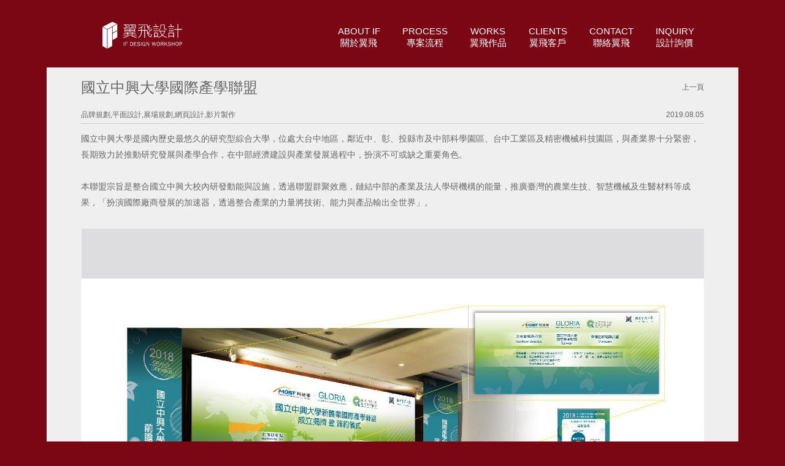

--- FILE ---
content_type: text/html; charset=utf-8
request_url: https://www.idea-focus.com/catshow.php?SN=115&c=cat04&page=1
body_size: 2842
content:
<!DOCTYPE html>
<html>
<head>
<meta http-equiv="Content-Type" content="text/html; charset=utf-8">
<meta name="viewport" content="width=device-width, initial-scale=1">
<meta name="description" content="翼飛以客戶的需求為中心，注入翼飛的創意思維，激盪出創意火花，創造與眾不同的市場區隔，最終完美精彩呈現出客戶的需求與想法。" />
<meta name="keywords" content="idea-focus,翼飛,數位,簡介片,拍攝,3D,2D,動畫,影片,剪輯,教育,設計師,比賽,視覺,創意,激盪,品牌,行銷,設計,美學,攝影,包裝,平面,文創,網站,互動,多媒體,招牌,LOGO,廣告,美術,網頁,包裝設計,商業設計,學院,展場設計,平面設計,影像處理,海報,產品外觀設計,網頁設計,美術設計,說明書製作,電腦教學,電子書,電子賀卡,台中,整體規劃,特效,app,photo,photoshop,illustrator,indesign,flash,aftereffects,premiere,idea,focus,art,design" />
<meta http-equiv="X-UA-Compatible" content="IE=edge" />

<!--<title>IDEA-FOCUS</title>.-->
<title>翼飛設計</title>
<link href="https://www.idea-focus.com/css/bootstrap.min.css" rel="stylesheet"></link>
<link href="https://www.idea-focus.com/css/style_J.css" rel="stylesheet"></link>
<link href="https://www.idea-focus.com/css/tipTip.css" rel="stylesheet"></link>
<style>
.topicInfo { display:inline-block;}
.prev { display:none;}
.next {display:none;}
</style>
<script>
if (typeof window.console == "undefined") {
	window.console = {
		log: function() {},
		dir: function() {}
	}
}
</script>


</head>
<body>
<div class="wrap">
	<div class="header">
		<a class="logo" href="/"><img id="main-logo" src="img/logo.svg" border="0"></a>
		<div class="nav">
			<ul>
				<li class=""><a href="about.php" class="about"><div>ABOUT IF</div><div>關於翼飛</div></a></li>
                <li class=""><a href="process.php" class="about"><div>PROCESS</div><div>專案流程</div></a></li>
				<li class=""><a href="/" class="work"><div>WORKS</div><div>翼飛作品</div></a></li>
				<li class=""><a href="client.php" class="client"><div>CLIENTS</div><div>翼飛客戶</div></a></li>
				<li class=""><a href="contact.php" class="contact"><div>CONTACT</div><div>聯絡翼飛</div></a></li>
				<li class=""><a href="inquiry.php" class="contact"><div>INQUIRY</div><div>設計詢價</div></a></li>
			</ul>
		</div>
	</div>
	
	<div class="content">
		

<div class="content-middle">
	<div class="page-index">
		<div id="box-container">
<div class="page page-about">
	<div class="aboutInfo" >
		<div class="page_content">

        <div class="topic_photo_detail_title">
        	<h3 class="topic_title">國立中興大學國際產學聯盟</h3>
            <div class="topic_back"><a href="index.php?c=cat04&page=1">上一頁</a></div>
        </div>
        <div class="clearfix"></div>
        <div class="topic_photo_detail_cat">
        	<div class="topic_cat">品牌規劃,平面設計,展場規劃,網頁設計,影片製作</div>
            <div class="topic_date">2019.08.05</div>
        <div class="clearfix"></div>
        <hr>
        </div>
        <div class="topic_photo_detail"><span style="color:#696969;"><span style="font-size:14px;"><span arial="" helvetica="">國立中興大學是國內歷史最悠久的研究型綜合大學，位處大台中地區，鄰近中、彰、投縣市及中部科學園區、台中工業區及精密機械科技園區，與產業界十分緊密，長期致力於推動研究發展與產學合作，在中部經濟建設與產業發展過程中，扮演不可或缺之重要角色。</span><br style="box-sizing: border-box; font-family: 微軟正黑體 新細明體 Arial Helvetica sans-serif; font-size: 15px;" />
<br style="box-sizing: border-box; font-family: 微軟正黑體 新細明體 Arial Helvetica sans-serif; font-size: 15px;" />
<span arial="" helvetica="">本聯盟宗旨是整合國立中興大校內研發動能與設施，透過聯盟群聚效應，鏈結中部的產業及法人學研機構的能量，推廣臺灣的農業生技、智慧機械及生醫材料等成果，「扮演國際廠商發展的加速器，透過整合產業的力量將技術、能力與產品輸出全世界」。</span></span></span></div>
        
            <div class="row">
			
				<div class="col-md-12">
                	
                	<div class="topic_photo_detail padding_bottom_20">
                		<img class="img-responsive center-block" src="https://www.idea-focus.com/photo/20191126155010.jpg" style="width:100%;max-width:1333px;" alt="翼飛設計，中興大學，產學聯盟，展覽設計" />
                    </div>
                   	
                   
                   
                	<div class="topic_photo_detail padding_bottom_20">
                		<img class="img-responsive center-block" src="https://www.idea-focus.com/photo/20191126155013.jpg" style="width:100%;max-width:1333px;" alt="翼飛設計，中興大學，產學聯盟，CI設計" />
                    </div>
                   	
                   
                   
                	<div class="topic_photo_detail padding_bottom_20">
                		<img class="img-responsive center-block" src="https://www.idea-focus.com/photo/20191126155016.jpg" style="width:100%;max-width:1333px;" alt="翼飛設計，中興大學，產學聯盟，CI設計" />
                    </div>
                   	
                   
                   
                	<div class="topic_photo_detail padding_bottom_20">
                		<img class="img-responsive center-block" src="https://www.idea-focus.com/photo/20191126155020.jpg" style="width:100%;max-width:1333px;" alt="翼飛設計，中興大學，產學聯盟，文宣設計" />
                    </div>
                   	
                   
                   
                	<div class="topic_photo_detail padding_bottom_20">
                		<img class="img-responsive center-block" src="https://www.idea-focus.com/photo/20191126155023.jpg" style="width:100%;max-width:1333px;" alt="翼飛設計，中興大學，產學聯盟，影片製作" />
                    </div>
                   	
                   
                   
                	<div class="topic_photo_detail padding_bottom_20">
                		<img class="img-responsive center-block" src="https://www.idea-focus.com/photo/20191126155026.jpg" style="width:100%;max-width:1333px;" alt="翼飛設計，中興大學，產學聯盟，活動設計" />
                    </div>
                   	
                   
                   
                	<div class="topic_photo_detail padding_bottom_20">
                		<img class="img-responsive center-block" src="https://www.idea-focus.com/photo/20191126155029.jpg" style="width:100%;max-width:1333px;" alt="翼飛設計，中興大學，產學聯盟，海報設計" />
                    </div>
                   	
                   
                   
                	<div class="topic_photo_detail padding_bottom_20">
                		<img class="img-responsive center-block" src="https://www.idea-focus.com/photo/20191126155032.jpg" style="width:100%;max-width:1333px;" alt="翼飛設計，中興大學，產學聯盟，海報設計" />
                    </div>
                   	
                   
                   
                	<div class="topic_photo_detail padding_bottom_20">
                		<img class="img-responsive center-block" src="https://www.idea-focus.com/photo/20220307082813.jpg" style="width:100%;max-width:1333px;" alt="翼飛設計，中興大學，產學聯盟，CI設計" />
                    </div>
                   	
                   
                   
                	<div class="topic_photo_detail padding_bottom_20">
                		<img class="img-responsive center-block" src="https://www.idea-focus.com/photo/20220307082833.jpg" style="width:100%;max-width:1333px;" alt="翼飛設計，中興大學，產學聯盟，識別證" />
                    </div>
                   	
                   
                                   </div>
			
            </div>

		</div>
	</div>
</div>
        
        
        </div>
	</div>
</div>
<div class="content-bottom"></div>





	</div>
	
	<div class="footer">
		<p>© 2011 翼飛設計有限公司 版權所有 | IF DESIGN WORKSHOP All Rights Reserved.</p>
		<p>+886-4-2378-1738 | <a href="mailto:service@idea-focus.com">service@idea-focus.com</a></p>
	</div>


</div>
<script src="//ajax.googleapis.com/ajax/libs/jquery/1.9.0/jquery.min.js"></script>
<script src="//cdnjs.cloudflare.com/ajax/libs/underscore.js/1.4.4/underscore-min.js"></script>
<script src="//cdnjs.cloudflare.com/ajax/libs/underscore.string/2.3.0/underscore.string.min.js"></script>
<script src="//cdnjs.cloudflare.com/ajax/libs/backbone.js/0.9.10/backbone-min.js"></script>
<script src="//cdnjs.cloudflare.com/ajax/libs/datejs/1.0/date.min.js"></script>
<script src="js/jquery.infinitescroll.min.js"></script>
<script src="js/jquery.tipTip.minified.js"></script>
<!--<script src="js/jquery.fit.to.parent.js?r=1769059857"></script>-->

<script>
$(function(){
});
</script>

<script src="js/jquery.masonry.min.js"></script>
<script>
var GLOBALS={};
$(function(){
	GLOBALS.api='https://www.idea-focus.com/api2';
	/*
	var api='api.php';
	var op='work';
	var from=0;
	var perpage=20;
	var total=0;
	*/
});
</script>


<script type="text/javascript">
  var _gaq = _gaq || [];
  _gaq.push(['_setAccount', 'UA-17952854-1']);
  _gaq.push(['_trackPageview', location.pathname + location.search + location.hash]);
  _gaq.push(['_setAllowAnchor', true]); 



  (function() {
    var ga = document.createElement('script'); ga.type = 'text/javascript'; ga.async = true;
    ga.src = ('https:' == document.location.protocol ? 'https://ssl' : 'http://www') + '.google-analytics.com/ga.js';
    var s = document.getElementsByTagName('script')[0]; s.parentNode.insertBefore(ga, s);
  })();

  window.onhashchange=function(){
    _gaq.push(['_trackPageview',location.pathname + location.search  + location.hash]);
   };
</script>

</body>
</html>


--- FILE ---
content_type: text/css
request_url: https://www.idea-focus.com/css/style_J.css
body_size: 10734
content:
/* line 17, ../../../../../Applications/compass.app/Contents/Resources/ruby/compass_0.12/compass-0.12.2/frameworks/compass/stylesheets/compass/reset/_utilities.scss */
html, body, div, span, applet, object, iframe,
h1, h2, h3, h4, h5, h6, p, blockquote, pre,
a, abbr, acronym, address, big, cite, code,
del, dfn, em, img, ins, kbd, q, s, samp,
small, strike, strong, sub, sup, tt, var,
b, u, i, center,
dl, dt, dd, ol, ul, li,
fieldset, form, label, legend,
table, caption, tbody, tfoot, thead, tr, th, td,
article, aside, canvas, details, embed,
figure, figcaption, footer, header, hgroup,
menu, nav, output, ruby, section, summary,
time, mark, audio, video {
  margin: 0;
  padding: 0;
  border: 0;
  font: inherit;
  font-size: 100%;
  vertical-align: baseline;
}

/* line 22, ../../../../../Applications/compass.app/Contents/Resources/ruby/compass_0.12/compass-0.12.2/frameworks/compass/stylesheets/compass/reset/_utilities.scss */
html {
  line-height: 1;
}

/* line 24, ../../../../../Applications/compass.app/Contents/Resources/ruby/compass_0.12/compass-0.12.2/frameworks/compass/stylesheets/compass/reset/_utilities.scss */
ol, ul {
  list-style: none;
}

/* line 26, ../../../../../Applications/compass.app/Contents/Resources/ruby/compass_0.12/compass-0.12.2/frameworks/compass/stylesheets/compass/reset/_utilities.scss */
table {
  border-collapse: collapse;
  border-spacing: 0;
}

/* line 28, ../../../../../Applications/compass.app/Contents/Resources/ruby/compass_0.12/compass-0.12.2/frameworks/compass/stylesheets/compass/reset/_utilities.scss */
caption, th, td {
  text-align: left;
  font-weight: normal;
  vertical-align: middle;
}

/* line 30, ../../../../../Applications/compass.app/Contents/Resources/ruby/compass_0.12/compass-0.12.2/frameworks/compass/stylesheets/compass/reset/_utilities.scss */
q, blockquote {
  quotes: none;
}
/* line 103, ../../../../../Applications/compass.app/Contents/Resources/ruby/compass_0.12/compass-0.12.2/frameworks/compass/stylesheets/compass/reset/_utilities.scss */
q:before, q:after, blockquote:before, blockquote:after {
  content: "";
  content: none;
}

/* line 32, ../../../../../Applications/compass.app/Contents/Resources/ruby/compass_0.12/compass-0.12.2/frameworks/compass/stylesheets/compass/reset/_utilities.scss */
a img {
  border: none;
}

/* line 116, ../../../../../Applications/compass.app/Contents/Resources/ruby/compass_0.12/compass-0.12.2/frameworks/compass/stylesheets/compass/reset/_utilities.scss */
article, aside, details, figcaption, figure, footer, header, hgroup, menu, nav, section, summary {
  display: block;
}

@-moz-keyframes flash {
  /* line 3, ../../../../../Users/a2279871/.compass/extensions/compass-animation/stylesheets/animation/animate/_attention-seekers.scss */
  0% {
    opacity: 1;
  }

  /* line 5, ../../../../../Users/a2279871/.compass/extensions/compass-animation/stylesheets/animation/animate/_attention-seekers.scss */
  25% {
    opacity: 0;
  }

  /* line 7, ../../../../../Users/a2279871/.compass/extensions/compass-animation/stylesheets/animation/animate/_attention-seekers.scss */
  50% {
    opacity: 1;
  }

  /* line 9, ../../../../../Users/a2279871/.compass/extensions/compass-animation/stylesheets/animation/animate/_attention-seekers.scss */
  75% {
    opacity: 0;
  }

  /* line 11, ../../../../../Users/a2279871/.compass/extensions/compass-animation/stylesheets/animation/animate/_attention-seekers.scss */
  100% {
    opacity: 1;
  }
}

@-webkit-keyframes flash {
  /* line 3, ../../../../../Users/a2279871/.compass/extensions/compass-animation/stylesheets/animation/animate/_attention-seekers.scss */
  0% {
    opacity: 1;
  }

  /* line 5, ../../../../../Users/a2279871/.compass/extensions/compass-animation/stylesheets/animation/animate/_attention-seekers.scss */
  25% {
    opacity: 0;
  }

  /* line 7, ../../../../../Users/a2279871/.compass/extensions/compass-animation/stylesheets/animation/animate/_attention-seekers.scss */
  50% {
    opacity: 1;
  }

  /* line 9, ../../../../../Users/a2279871/.compass/extensions/compass-animation/stylesheets/animation/animate/_attention-seekers.scss */
  75% {
    opacity: 0;
  }

  /* line 11, ../../../../../Users/a2279871/.compass/extensions/compass-animation/stylesheets/animation/animate/_attention-seekers.scss */
  100% {
    opacity: 1;
  }
}

@-o-keyframes flash {
  /* line 3, ../../../../../Users/a2279871/.compass/extensions/compass-animation/stylesheets/animation/animate/_attention-seekers.scss */
  0% {
    opacity: 1;
  }

  /* line 5, ../../../../../Users/a2279871/.compass/extensions/compass-animation/stylesheets/animation/animate/_attention-seekers.scss */
  25% {
    opacity: 0;
  }

  /* line 7, ../../../../../Users/a2279871/.compass/extensions/compass-animation/stylesheets/animation/animate/_attention-seekers.scss */
  50% {
    opacity: 1;
  }

  /* line 9, ../../../../../Users/a2279871/.compass/extensions/compass-animation/stylesheets/animation/animate/_attention-seekers.scss */
  75% {
    opacity: 0;
  }

  /* line 11, ../../../../../Users/a2279871/.compass/extensions/compass-animation/stylesheets/animation/animate/_attention-seekers.scss */
  100% {
    opacity: 1;
  }
}

@-ms-keyframes flash {
  /* line 3, ../../../../../Users/a2279871/.compass/extensions/compass-animation/stylesheets/animation/animate/_attention-seekers.scss */
  0% {
    opacity: 1;
  }

  /* line 5, ../../../../../Users/a2279871/.compass/extensions/compass-animation/stylesheets/animation/animate/_attention-seekers.scss */
  25% {
    opacity: 0;
  }

  /* line 7, ../../../../../Users/a2279871/.compass/extensions/compass-animation/stylesheets/animation/animate/_attention-seekers.scss */
  50% {
    opacity: 1;
  }

  /* line 9, ../../../../../Users/a2279871/.compass/extensions/compass-animation/stylesheets/animation/animate/_attention-seekers.scss */
  75% {
    opacity: 0;
  }

  /* line 11, ../../../../../Users/a2279871/.compass/extensions/compass-animation/stylesheets/animation/animate/_attention-seekers.scss */
  100% {
    opacity: 1;
  }
}

@keyframes flash {
  /* line 3, ../../../../../Users/a2279871/.compass/extensions/compass-animation/stylesheets/animation/animate/_attention-seekers.scss */
  0% {
    opacity: 1;
  }

  /* line 5, ../../../../../Users/a2279871/.compass/extensions/compass-animation/stylesheets/animation/animate/_attention-seekers.scss */
  25% {
    opacity: 0;
  }

  /* line 7, ../../../../../Users/a2279871/.compass/extensions/compass-animation/stylesheets/animation/animate/_attention-seekers.scss */
  50% {
    opacity: 1;
  }

  /* line 9, ../../../../../Users/a2279871/.compass/extensions/compass-animation/stylesheets/animation/animate/_attention-seekers.scss */
  75% {
    opacity: 0;
  }

  /* line 11, ../../../../../Users/a2279871/.compass/extensions/compass-animation/stylesheets/animation/animate/_attention-seekers.scss */
  100% {
    opacity: 1;
  }
}

@-moz-keyframes bounce {
  /* line 17, ../../../../../Users/a2279871/.compass/extensions/compass-animation/stylesheets/animation/animate/_attention-seekers.scss */
  0% {
    -moz-transform: translateY(0);
    transform: translateY(0);
  }

  /* line 19, ../../../../../Users/a2279871/.compass/extensions/compass-animation/stylesheets/animation/animate/_attention-seekers.scss */
  20% {
    -moz-transform: translateY(0);
    transform: translateY(0);
  }

  /* line 21, ../../../../../Users/a2279871/.compass/extensions/compass-animation/stylesheets/animation/animate/_attention-seekers.scss */
  40% {
    -moz-transform: translateY(-30px);
    transform: translateY(-30px);
  }

  /* line 23, ../../../../../Users/a2279871/.compass/extensions/compass-animation/stylesheets/animation/animate/_attention-seekers.scss */
  50% {
    -moz-transform: translateY(0);
    transform: translateY(0);
  }

  /* line 25, ../../../../../Users/a2279871/.compass/extensions/compass-animation/stylesheets/animation/animate/_attention-seekers.scss */
  60% {
    -moz-transform: translateY(-15px);
    transform: translateY(-15px);
  }

  /* line 27, ../../../../../Users/a2279871/.compass/extensions/compass-animation/stylesheets/animation/animate/_attention-seekers.scss */
  80% {
    -moz-transform: translateY(0);
    transform: translateY(0);
  }

  /* line 29, ../../../../../Users/a2279871/.compass/extensions/compass-animation/stylesheets/animation/animate/_attention-seekers.scss */
  100% {
    -moz-transform: translateY(0);
    transform: translateY(0);
  }
}

@-webkit-keyframes bounce {
  /* line 17, ../../../../../Users/a2279871/.compass/extensions/compass-animation/stylesheets/animation/animate/_attention-seekers.scss */
  0% {
    -webkit-transform: translateY(0);
    transform: translateY(0);
  }

  /* line 19, ../../../../../Users/a2279871/.compass/extensions/compass-animation/stylesheets/animation/animate/_attention-seekers.scss */
  20% {
    -webkit-transform: translateY(0);
    transform: translateY(0);
  }

  /* line 21, ../../../../../Users/a2279871/.compass/extensions/compass-animation/stylesheets/animation/animate/_attention-seekers.scss */
  40% {
    -webkit-transform: translateY(-30px);
    transform: translateY(-30px);
  }

  /* line 23, ../../../../../Users/a2279871/.compass/extensions/compass-animation/stylesheets/animation/animate/_attention-seekers.scss */
  50% {
    -webkit-transform: translateY(0);
    transform: translateY(0);
  }

  /* line 25, ../../../../../Users/a2279871/.compass/extensions/compass-animation/stylesheets/animation/animate/_attention-seekers.scss */
  60% {
    -webkit-transform: translateY(-15px);
    transform: translateY(-15px);
  }

  /* line 27, ../../../../../Users/a2279871/.compass/extensions/compass-animation/stylesheets/animation/animate/_attention-seekers.scss */
  80% {
    -webkit-transform: translateY(0);
    transform: translateY(0);
  }

  /* line 29, ../../../../../Users/a2279871/.compass/extensions/compass-animation/stylesheets/animation/animate/_attention-seekers.scss */
  100% {
    -webkit-transform: translateY(0);
    transform: translateY(0);
  }
}

@-o-keyframes bounce {
  /* line 17, ../../../../../Users/a2279871/.compass/extensions/compass-animation/stylesheets/animation/animate/_attention-seekers.scss */
  0% {
    -o-transform: translateY(0);
    transform: translateY(0);
  }

  /* line 19, ../../../../../Users/a2279871/.compass/extensions/compass-animation/stylesheets/animation/animate/_attention-seekers.scss */
  20% {
    -o-transform: translateY(0);
    transform: translateY(0);
  }

  /* line 21, ../../../../../Users/a2279871/.compass/extensions/compass-animation/stylesheets/animation/animate/_attention-seekers.scss */
  40% {
    -o-transform: translateY(-30px);
    transform: translateY(-30px);
  }

  /* line 23, ../../../../../Users/a2279871/.compass/extensions/compass-animation/stylesheets/animation/animate/_attention-seekers.scss */
  50% {
    -o-transform: translateY(0);
    transform: translateY(0);
  }

  /* line 25, ../../../../../Users/a2279871/.compass/extensions/compass-animation/stylesheets/animation/animate/_attention-seekers.scss */
  60% {
    -o-transform: translateY(-15px);
    transform: translateY(-15px);
  }

  /* line 27, ../../../../../Users/a2279871/.compass/extensions/compass-animation/stylesheets/animation/animate/_attention-seekers.scss */
  80% {
    -o-transform: translateY(0);
    transform: translateY(0);
  }

  /* line 29, ../../../../../Users/a2279871/.compass/extensions/compass-animation/stylesheets/animation/animate/_attention-seekers.scss */
  100% {
    -o-transform: translateY(0);
    transform: translateY(0);
  }
}

@-ms-keyframes bounce {
  /* line 17, ../../../../../Users/a2279871/.compass/extensions/compass-animation/stylesheets/animation/animate/_attention-seekers.scss */
  0% {
    -ms-transform: translateY(0);
    transform: translateY(0);
  }

  /* line 19, ../../../../../Users/a2279871/.compass/extensions/compass-animation/stylesheets/animation/animate/_attention-seekers.scss */
  20% {
    -ms-transform: translateY(0);
    transform: translateY(0);
  }

  /* line 21, ../../../../../Users/a2279871/.compass/extensions/compass-animation/stylesheets/animation/animate/_attention-seekers.scss */
  40% {
    -ms-transform: translateY(-30px);
    transform: translateY(-30px);
  }

  /* line 23, ../../../../../Users/a2279871/.compass/extensions/compass-animation/stylesheets/animation/animate/_attention-seekers.scss */
  50% {
    -ms-transform: translateY(0);
    transform: translateY(0);
  }

  /* line 25, ../../../../../Users/a2279871/.compass/extensions/compass-animation/stylesheets/animation/animate/_attention-seekers.scss */
  60% {
    -ms-transform: translateY(-15px);
    transform: translateY(-15px);
  }

  /* line 27, ../../../../../Users/a2279871/.compass/extensions/compass-animation/stylesheets/animation/animate/_attention-seekers.scss */
  80% {
    -ms-transform: translateY(0);
    transform: translateY(0);
  }

  /* line 29, ../../../../../Users/a2279871/.compass/extensions/compass-animation/stylesheets/animation/animate/_attention-seekers.scss */
  100% {
    -ms-transform: translateY(0);
    transform: translateY(0);
  }
}

@keyframes bounce {
  /* line 17, ../../../../../Users/a2279871/.compass/extensions/compass-animation/stylesheets/animation/animate/_attention-seekers.scss */
  0% {
    transform: translateY(0);
  }

  /* line 19, ../../../../../Users/a2279871/.compass/extensions/compass-animation/stylesheets/animation/animate/_attention-seekers.scss */
  20% {
    transform: translateY(0);
  }

  /* line 21, ../../../../../Users/a2279871/.compass/extensions/compass-animation/stylesheets/animation/animate/_attention-seekers.scss */
  40% {
    transform: translateY(-30px);
  }

  /* line 23, ../../../../../Users/a2279871/.compass/extensions/compass-animation/stylesheets/animation/animate/_attention-seekers.scss */
  50% {
    transform: translateY(0);
  }

  /* line 25, ../../../../../Users/a2279871/.compass/extensions/compass-animation/stylesheets/animation/animate/_attention-seekers.scss */
  60% {
    transform: translateY(-15px);
  }

  /* line 27, ../../../../../Users/a2279871/.compass/extensions/compass-animation/stylesheets/animation/animate/_attention-seekers.scss */
  80% {
    transform: translateY(0);
  }

  /* line 29, ../../../../../Users/a2279871/.compass/extensions/compass-animation/stylesheets/animation/animate/_attention-seekers.scss */
  100% {
    transform: translateY(0);
  }
}

@-moz-keyframes shake {
  /* line 35, ../../../../../Users/a2279871/.compass/extensions/compass-animation/stylesheets/animation/animate/_attention-seekers.scss */
  0% {
    -moz-transform: translateX(0);
    transform: translateX(0);
  }

  /* line 37, ../../../../../Users/a2279871/.compass/extensions/compass-animation/stylesheets/animation/animate/_attention-seekers.scss */
  10% {
    -moz-transform: translateX(-10px);
    transform: translateX(-10px);
  }

  /* line 39, ../../../../../Users/a2279871/.compass/extensions/compass-animation/stylesheets/animation/animate/_attention-seekers.scss */
  20% {
    -moz-transform: translateX(10px);
    transform: translateX(10px);
  }

  /* line 41, ../../../../../Users/a2279871/.compass/extensions/compass-animation/stylesheets/animation/animate/_attention-seekers.scss */
  30% {
    -moz-transform: translateX(-10px);
    transform: translateX(-10px);
  }

  /* line 43, ../../../../../Users/a2279871/.compass/extensions/compass-animation/stylesheets/animation/animate/_attention-seekers.scss */
  40% {
    -moz-transform: translateX(10px);
    transform: translateX(10px);
  }

  /* line 45, ../../../../../Users/a2279871/.compass/extensions/compass-animation/stylesheets/animation/animate/_attention-seekers.scss */
  50% {
    -moz-transform: translateX(-10px);
    transform: translateX(-10px);
  }

  /* line 47, ../../../../../Users/a2279871/.compass/extensions/compass-animation/stylesheets/animation/animate/_attention-seekers.scss */
  60% {
    -moz-transform: translateX(10px);
    transform: translateX(10px);
  }

  /* line 49, ../../../../../Users/a2279871/.compass/extensions/compass-animation/stylesheets/animation/animate/_attention-seekers.scss */
  70% {
    -moz-transform: translateX(-10px);
    transform: translateX(-10px);
  }

  /* line 51, ../../../../../Users/a2279871/.compass/extensions/compass-animation/stylesheets/animation/animate/_attention-seekers.scss */
  80% {
    -moz-transform: translateX(10px);
    transform: translateX(10px);
  }

  /* line 53, ../../../../../Users/a2279871/.compass/extensions/compass-animation/stylesheets/animation/animate/_attention-seekers.scss */
  90% {
    -moz-transform: translateX(-10px);
    transform: translateX(-10px);
  }

  /* line 55, ../../../../../Users/a2279871/.compass/extensions/compass-animation/stylesheets/animation/animate/_attention-seekers.scss */
  100% {
    -moz-transform: translateX(0);
    transform: translateX(0);
  }
}

@-webkit-keyframes shake {
  /* line 35, ../../../../../Users/a2279871/.compass/extensions/compass-animation/stylesheets/animation/animate/_attention-seekers.scss */
  0% {
    -webkit-transform: translateX(0);
    transform: translateX(0);
  }

  /* line 37, ../../../../../Users/a2279871/.compass/extensions/compass-animation/stylesheets/animation/animate/_attention-seekers.scss */
  10% {
    -webkit-transform: translateX(-10px);
    transform: translateX(-10px);
  }

  /* line 39, ../../../../../Users/a2279871/.compass/extensions/compass-animation/stylesheets/animation/animate/_attention-seekers.scss */
  20% {
    -webkit-transform: translateX(10px);
    transform: translateX(10px);
  }

  /* line 41, ../../../../../Users/a2279871/.compass/extensions/compass-animation/stylesheets/animation/animate/_attention-seekers.scss */
  30% {
    -webkit-transform: translateX(-10px);
    transform: translateX(-10px);
  }

  /* line 43, ../../../../../Users/a2279871/.compass/extensions/compass-animation/stylesheets/animation/animate/_attention-seekers.scss */
  40% {
    -webkit-transform: translateX(10px);
    transform: translateX(10px);
  }

  /* line 45, ../../../../../Users/a2279871/.compass/extensions/compass-animation/stylesheets/animation/animate/_attention-seekers.scss */
  50% {
    -webkit-transform: translateX(-10px);
    transform: translateX(-10px);
  }

  /* line 47, ../../../../../Users/a2279871/.compass/extensions/compass-animation/stylesheets/animation/animate/_attention-seekers.scss */
  60% {
    -webkit-transform: translateX(10px);
    transform: translateX(10px);
  }

  /* line 49, ../../../../../Users/a2279871/.compass/extensions/compass-animation/stylesheets/animation/animate/_attention-seekers.scss */
  70% {
    -webkit-transform: translateX(-10px);
    transform: translateX(-10px);
  }

  /* line 51, ../../../../../Users/a2279871/.compass/extensions/compass-animation/stylesheets/animation/animate/_attention-seekers.scss */
  80% {
    -webkit-transform: translateX(10px);
    transform: translateX(10px);
  }

  /* line 53, ../../../../../Users/a2279871/.compass/extensions/compass-animation/stylesheets/animation/animate/_attention-seekers.scss */
  90% {
    -webkit-transform: translateX(-10px);
    transform: translateX(-10px);
  }

  /* line 55, ../../../../../Users/a2279871/.compass/extensions/compass-animation/stylesheets/animation/animate/_attention-seekers.scss */
  100% {
    -webkit-transform: translateX(0);
    transform: translateX(0);
  }
}

@-o-keyframes shake {
  /* line 35, ../../../../../Users/a2279871/.compass/extensions/compass-animation/stylesheets/animation/animate/_attention-seekers.scss */
  0% {
    -o-transform: translateX(0);
    transform: translateX(0);
  }

  /* line 37, ../../../../../Users/a2279871/.compass/extensions/compass-animation/stylesheets/animation/animate/_attention-seekers.scss */
  10% {
    -o-transform: translateX(-10px);
    transform: translateX(-10px);
  }

  /* line 39, ../../../../../Users/a2279871/.compass/extensions/compass-animation/stylesheets/animation/animate/_attention-seekers.scss */
  20% {
    -o-transform: translateX(10px);
    transform: translateX(10px);
  }

  /* line 41, ../../../../../Users/a2279871/.compass/extensions/compass-animation/stylesheets/animation/animate/_attention-seekers.scss */
  30% {
    -o-transform: translateX(-10px);
    transform: translateX(-10px);
  }

  /* line 43, ../../../../../Users/a2279871/.compass/extensions/compass-animation/stylesheets/animation/animate/_attention-seekers.scss */
  40% {
    -o-transform: translateX(10px);
    transform: translateX(10px);
  }

  /* line 45, ../../../../../Users/a2279871/.compass/extensions/compass-animation/stylesheets/animation/animate/_attention-seekers.scss */
  50% {
    -o-transform: translateX(-10px);
    transform: translateX(-10px);
  }

  /* line 47, ../../../../../Users/a2279871/.compass/extensions/compass-animation/stylesheets/animation/animate/_attention-seekers.scss */
  60% {
    -o-transform: translateX(10px);
    transform: translateX(10px);
  }

  /* line 49, ../../../../../Users/a2279871/.compass/extensions/compass-animation/stylesheets/animation/animate/_attention-seekers.scss */
  70% {
    -o-transform: translateX(-10px);
    transform: translateX(-10px);
  }

  /* line 51, ../../../../../Users/a2279871/.compass/extensions/compass-animation/stylesheets/animation/animate/_attention-seekers.scss */
  80% {
    -o-transform: translateX(10px);
    transform: translateX(10px);
  }

  /* line 53, ../../../../../Users/a2279871/.compass/extensions/compass-animation/stylesheets/animation/animate/_attention-seekers.scss */
  90% {
    -o-transform: translateX(-10px);
    transform: translateX(-10px);
  }

  /* line 55, ../../../../../Users/a2279871/.compass/extensions/compass-animation/stylesheets/animation/animate/_attention-seekers.scss */
  100% {
    -o-transform: translateX(0);
    transform: translateX(0);
  }
}

@-ms-keyframes shake {
  /* line 35, ../../../../../Users/a2279871/.compass/extensions/compass-animation/stylesheets/animation/animate/_attention-seekers.scss */
  0% {
    -ms-transform: translateX(0);
    transform: translateX(0);
  }

  /* line 37, ../../../../../Users/a2279871/.compass/extensions/compass-animation/stylesheets/animation/animate/_attention-seekers.scss */
  10% {
    -ms-transform: translateX(-10px);
    transform: translateX(-10px);
  }

  /* line 39, ../../../../../Users/a2279871/.compass/extensions/compass-animation/stylesheets/animation/animate/_attention-seekers.scss */
  20% {
    -ms-transform: translateX(10px);
    transform: translateX(10px);
  }

  /* line 41, ../../../../../Users/a2279871/.compass/extensions/compass-animation/stylesheets/animation/animate/_attention-seekers.scss */
  30% {
    -ms-transform: translateX(-10px);
    transform: translateX(-10px);
  }

  /* line 43, ../../../../../Users/a2279871/.compass/extensions/compass-animation/stylesheets/animation/animate/_attention-seekers.scss */
  40% {
    -ms-transform: translateX(10px);
    transform: translateX(10px);
  }

  /* line 45, ../../../../../Users/a2279871/.compass/extensions/compass-animation/stylesheets/animation/animate/_attention-seekers.scss */
  50% {
    -ms-transform: translateX(-10px);
    transform: translateX(-10px);
  }

  /* line 47, ../../../../../Users/a2279871/.compass/extensions/compass-animation/stylesheets/animation/animate/_attention-seekers.scss */
  60% {
    -ms-transform: translateX(10px);
    transform: translateX(10px);
  }

  /* line 49, ../../../../../Users/a2279871/.compass/extensions/compass-animation/stylesheets/animation/animate/_attention-seekers.scss */
  70% {
    -ms-transform: translateX(-10px);
    transform: translateX(-10px);
  }

  /* line 51, ../../../../../Users/a2279871/.compass/extensions/compass-animation/stylesheets/animation/animate/_attention-seekers.scss */
  80% {
    -ms-transform: translateX(10px);
    transform: translateX(10px);
  }

  /* line 53, ../../../../../Users/a2279871/.compass/extensions/compass-animation/stylesheets/animation/animate/_attention-seekers.scss */
  90% {
    -ms-transform: translateX(-10px);
    transform: translateX(-10px);
  }

  /* line 55, ../../../../../Users/a2279871/.compass/extensions/compass-animation/stylesheets/animation/animate/_attention-seekers.scss */
  100% {
    -ms-transform: translateX(0);
    transform: translateX(0);
  }
}

@keyframes shake {
  /* line 35, ../../../../../Users/a2279871/.compass/extensions/compass-animation/stylesheets/animation/animate/_attention-seekers.scss */
  0% {
    transform: translateX(0);
  }

  /* line 37, ../../../../../Users/a2279871/.compass/extensions/compass-animation/stylesheets/animation/animate/_attention-seekers.scss */
  10% {
    transform: translateX(-10px);
  }

  /* line 39, ../../../../../Users/a2279871/.compass/extensions/compass-animation/stylesheets/animation/animate/_attention-seekers.scss */
  20% {
    transform: translateX(10px);
  }

  /* line 41, ../../../../../Users/a2279871/.compass/extensions/compass-animation/stylesheets/animation/animate/_attention-seekers.scss */
  30% {
    transform: translateX(-10px);
  }

  /* line 43, ../../../../../Users/a2279871/.compass/extensions/compass-animation/stylesheets/animation/animate/_attention-seekers.scss */
  40% {
    transform: translateX(10px);
  }

  /* line 45, ../../../../../Users/a2279871/.compass/extensions/compass-animation/stylesheets/animation/animate/_attention-seekers.scss */
  50% {
    transform: translateX(-10px);
  }

  /* line 47, ../../../../../Users/a2279871/.compass/extensions/compass-animation/stylesheets/animation/animate/_attention-seekers.scss */
  60% {
    transform: translateX(10px);
  }

  /* line 49, ../../../../../Users/a2279871/.compass/extensions/compass-animation/stylesheets/animation/animate/_attention-seekers.scss */
  70% {
    transform: translateX(-10px);
  }

  /* line 51, ../../../../../Users/a2279871/.compass/extensions/compass-animation/stylesheets/animation/animate/_attention-seekers.scss */
  80% {
    transform: translateX(10px);
  }

  /* line 53, ../../../../../Users/a2279871/.compass/extensions/compass-animation/stylesheets/animation/animate/_attention-seekers.scss */
  90% {
    transform: translateX(-10px);
  }

  /* line 55, ../../../../../Users/a2279871/.compass/extensions/compass-animation/stylesheets/animation/animate/_attention-seekers.scss */
  100% {
    transform: translateX(0);
  }
}

@-moz-keyframes tada {
  /* line 61, ../../../../../Users/a2279871/.compass/extensions/compass-animation/stylesheets/animation/animate/_attention-seekers.scss */
  0% {
    -moz-transform: scale(1, 1);
    transform: scale(1, 1);
  }

  /* line 63, ../../../../../Users/a2279871/.compass/extensions/compass-animation/stylesheets/animation/animate/_attention-seekers.scss */
  10% {
    -moz-transform: scale(0.9) rotate(-3deg);
    transform: scale(0.9) rotate(-3deg);
  }

  /* line 65, ../../../../../Users/a2279871/.compass/extensions/compass-animation/stylesheets/animation/animate/_attention-seekers.scss */
  20% {
    -moz-transform: scale(0.9) rotate(-3deg);
    transform: scale(0.9) rotate(-3deg);
  }

  /* line 67, ../../../../../Users/a2279871/.compass/extensions/compass-animation/stylesheets/animation/animate/_attention-seekers.scss */
  30% {
    -moz-transform: scale(1.1) rotate(3deg);
    transform: scale(1.1) rotate(3deg);
  }

  /* line 69, ../../../../../Users/a2279871/.compass/extensions/compass-animation/stylesheets/animation/animate/_attention-seekers.scss */
  40% {
    -moz-transform: scale(1.1) rotate(-3deg);
    transform: scale(1.1) rotate(-3deg);
  }

  /* line 71, ../../../../../Users/a2279871/.compass/extensions/compass-animation/stylesheets/animation/animate/_attention-seekers.scss */
  50% {
    -moz-transform: scale(1.1) rotate(3deg);
    transform: scale(1.1) rotate(3deg);
  }

  /* line 73, ../../../../../Users/a2279871/.compass/extensions/compass-animation/stylesheets/animation/animate/_attention-seekers.scss */
  60% {
    -moz-transform: scale(1.1) rotate(-3deg);
    transform: scale(1.1) rotate(-3deg);
  }

  /* line 75, ../../../../../Users/a2279871/.compass/extensions/compass-animation/stylesheets/animation/animate/_attention-seekers.scss */
  70% {
    -moz-transform: scale(1.1) rotate(3deg);
    transform: scale(1.1) rotate(3deg);
  }

  /* line 77, ../../../../../Users/a2279871/.compass/extensions/compass-animation/stylesheets/animation/animate/_attention-seekers.scss */
  80% {
    -moz-transform: scale(1.1) rotate(-3deg);
    transform: scale(1.1) rotate(-3deg);
  }

  /* line 79, ../../../../../Users/a2279871/.compass/extensions/compass-animation/stylesheets/animation/animate/_attention-seekers.scss */
  90% {
    -moz-transform: scale(1.1) rotate(3deg);
    transform: scale(1.1) rotate(3deg);
  }

  /* line 81, ../../../../../Users/a2279871/.compass/extensions/compass-animation/stylesheets/animation/animate/_attention-seekers.scss */
  100% {
    -moz-transform: scale(1) rotate(0);
    transform: scale(1) rotate(0);
  }
}

@-webkit-keyframes tada {
  /* line 61, ../../../../../Users/a2279871/.compass/extensions/compass-animation/stylesheets/animation/animate/_attention-seekers.scss */
  0% {
    -webkit-transform: scale(1, 1);
    transform: scale(1, 1);
  }

  /* line 63, ../../../../../Users/a2279871/.compass/extensions/compass-animation/stylesheets/animation/animate/_attention-seekers.scss */
  10% {
    -webkit-transform: scale(0.9) rotate(-3deg);
    transform: scale(0.9) rotate(-3deg);
  }

  /* line 65, ../../../../../Users/a2279871/.compass/extensions/compass-animation/stylesheets/animation/animate/_attention-seekers.scss */
  20% {
    -webkit-transform: scale(0.9) rotate(-3deg);
    transform: scale(0.9) rotate(-3deg);
  }

  /* line 67, ../../../../../Users/a2279871/.compass/extensions/compass-animation/stylesheets/animation/animate/_attention-seekers.scss */
  30% {
    -webkit-transform: scale(1.1) rotate(3deg);
    transform: scale(1.1) rotate(3deg);
  }

  /* line 69, ../../../../../Users/a2279871/.compass/extensions/compass-animation/stylesheets/animation/animate/_attention-seekers.scss */
  40% {
    -webkit-transform: scale(1.1) rotate(-3deg);
    transform: scale(1.1) rotate(-3deg);
  }

  /* line 71, ../../../../../Users/a2279871/.compass/extensions/compass-animation/stylesheets/animation/animate/_attention-seekers.scss */
  50% {
    -webkit-transform: scale(1.1) rotate(3deg);
    transform: scale(1.1) rotate(3deg);
  }

  /* line 73, ../../../../../Users/a2279871/.compass/extensions/compass-animation/stylesheets/animation/animate/_attention-seekers.scss */
  60% {
    -webkit-transform: scale(1.1) rotate(-3deg);
    transform: scale(1.1) rotate(-3deg);
  }

  /* line 75, ../../../../../Users/a2279871/.compass/extensions/compass-animation/stylesheets/animation/animate/_attention-seekers.scss */
  70% {
    -webkit-transform: scale(1.1) rotate(3deg);
    transform: scale(1.1) rotate(3deg);
  }

  /* line 77, ../../../../../Users/a2279871/.compass/extensions/compass-animation/stylesheets/animation/animate/_attention-seekers.scss */
  80% {
    -webkit-transform: scale(1.1) rotate(-3deg);
    transform: scale(1.1) rotate(-3deg);
  }

  /* line 79, ../../../../../Users/a2279871/.compass/extensions/compass-animation/stylesheets/animation/animate/_attention-seekers.scss */
  90% {
    -webkit-transform: scale(1.1) rotate(3deg);
    transform: scale(1.1) rotate(3deg);
  }

  /* line 81, ../../../../../Users/a2279871/.compass/extensions/compass-animation/stylesheets/animation/animate/_attention-seekers.scss */
  100% {
    -webkit-transform: scale(1) rotate(0);
    transform: scale(1) rotate(0);
  }
}

@-o-keyframes tada {
  /* line 61, ../../../../../Users/a2279871/.compass/extensions/compass-animation/stylesheets/animation/animate/_attention-seekers.scss */
  0% {
    -o-transform: scale(1, 1);
    transform: scale(1, 1);
  }

  /* line 63, ../../../../../Users/a2279871/.compass/extensions/compass-animation/stylesheets/animation/animate/_attention-seekers.scss */
  10% {
    -o-transform: scale(0.9) rotate(-3deg);
    transform: scale(0.9) rotate(-3deg);
  }

  /* line 65, ../../../../../Users/a2279871/.compass/extensions/compass-animation/stylesheets/animation/animate/_attention-seekers.scss */
  20% {
    -o-transform: scale(0.9) rotate(-3deg);
    transform: scale(0.9) rotate(-3deg);
  }

  /* line 67, ../../../../../Users/a2279871/.compass/extensions/compass-animation/stylesheets/animation/animate/_attention-seekers.scss */
  30% {
    -o-transform: scale(1.1) rotate(3deg);
    transform: scale(1.1) rotate(3deg);
  }

  /* line 69, ../../../../../Users/a2279871/.compass/extensions/compass-animation/stylesheets/animation/animate/_attention-seekers.scss */
  40% {
    -o-transform: scale(1.1) rotate(-3deg);
    transform: scale(1.1) rotate(-3deg);
  }

  /* line 71, ../../../../../Users/a2279871/.compass/extensions/compass-animation/stylesheets/animation/animate/_attention-seekers.scss */
  50% {
    -o-transform: scale(1.1) rotate(3deg);
    transform: scale(1.1) rotate(3deg);
  }

  /* line 73, ../../../../../Users/a2279871/.compass/extensions/compass-animation/stylesheets/animation/animate/_attention-seekers.scss */
  60% {
    -o-transform: scale(1.1) rotate(-3deg);
    transform: scale(1.1) rotate(-3deg);
  }

  /* line 75, ../../../../../Users/a2279871/.compass/extensions/compass-animation/stylesheets/animation/animate/_attention-seekers.scss */
  70% {
    -o-transform: scale(1.1) rotate(3deg);
    transform: scale(1.1) rotate(3deg);
  }

  /* line 77, ../../../../../Users/a2279871/.compass/extensions/compass-animation/stylesheets/animation/animate/_attention-seekers.scss */
  80% {
    -o-transform: scale(1.1) rotate(-3deg);
    transform: scale(1.1) rotate(-3deg);
  }

  /* line 79, ../../../../../Users/a2279871/.compass/extensions/compass-animation/stylesheets/animation/animate/_attention-seekers.scss */
  90% {
    -o-transform: scale(1.1) rotate(3deg);
    transform: scale(1.1) rotate(3deg);
  }

  /* line 81, ../../../../../Users/a2279871/.compass/extensions/compass-animation/stylesheets/animation/animate/_attention-seekers.scss */
  100% {
    -o-transform: scale(1) rotate(0);
    transform: scale(1) rotate(0);
  }
}

@-ms-keyframes tada {
  /* line 61, ../../../../../Users/a2279871/.compass/extensions/compass-animation/stylesheets/animation/animate/_attention-seekers.scss */
  0% {
    -ms-transform: scale(1, 1);
    transform: scale(1, 1);
  }

  /* line 63, ../../../../../Users/a2279871/.compass/extensions/compass-animation/stylesheets/animation/animate/_attention-seekers.scss */
  10% {
    -ms-transform: scale(0.9) rotate(-3deg);
    transform: scale(0.9) rotate(-3deg);
  }

  /* line 65, ../../../../../Users/a2279871/.compass/extensions/compass-animation/stylesheets/animation/animate/_attention-seekers.scss */
  20% {
    -ms-transform: scale(0.9) rotate(-3deg);
    transform: scale(0.9) rotate(-3deg);
  }

  /* line 67, ../../../../../Users/a2279871/.compass/extensions/compass-animation/stylesheets/animation/animate/_attention-seekers.scss */
  30% {
    -ms-transform: scale(1.1) rotate(3deg);
    transform: scale(1.1) rotate(3deg);
  }

  /* line 69, ../../../../../Users/a2279871/.compass/extensions/compass-animation/stylesheets/animation/animate/_attention-seekers.scss */
  40% {
    -ms-transform: scale(1.1) rotate(-3deg);
    transform: scale(1.1) rotate(-3deg);
  }

  /* line 71, ../../../../../Users/a2279871/.compass/extensions/compass-animation/stylesheets/animation/animate/_attention-seekers.scss */
  50% {
    -ms-transform: scale(1.1) rotate(3deg);
    transform: scale(1.1) rotate(3deg);
  }

  /* line 73, ../../../../../Users/a2279871/.compass/extensions/compass-animation/stylesheets/animation/animate/_attention-seekers.scss */
  60% {
    -ms-transform: scale(1.1) rotate(-3deg);
    transform: scale(1.1) rotate(-3deg);
  }

  /* line 75, ../../../../../Users/a2279871/.compass/extensions/compass-animation/stylesheets/animation/animate/_attention-seekers.scss */
  70% {
    -ms-transform: scale(1.1) rotate(3deg);
    transform: scale(1.1) rotate(3deg);
  }

  /* line 77, ../../../../../Users/a2279871/.compass/extensions/compass-animation/stylesheets/animation/animate/_attention-seekers.scss */
  80% {
    -ms-transform: scale(1.1) rotate(-3deg);
    transform: scale(1.1) rotate(-3deg);
  }

  /* line 79, ../../../../../Users/a2279871/.compass/extensions/compass-animation/stylesheets/animation/animate/_attention-seekers.scss */
  90% {
    -ms-transform: scale(1.1) rotate(3deg);
    transform: scale(1.1) rotate(3deg);
  }

  /* line 81, ../../../../../Users/a2279871/.compass/extensions/compass-animation/stylesheets/animation/animate/_attention-seekers.scss */
  100% {
    -ms-transform: scale(1) rotate(0);
    transform: scale(1) rotate(0);
  }
}

@keyframes tada {
  /* line 61, ../../../../../Users/a2279871/.compass/extensions/compass-animation/stylesheets/animation/animate/_attention-seekers.scss */
  0% {
    transform: scale(1, 1);
  }

  /* line 63, ../../../../../Users/a2279871/.compass/extensions/compass-animation/stylesheets/animation/animate/_attention-seekers.scss */
  10% {
    transform: scale(0.9) rotate(-3deg);
  }

  /* line 65, ../../../../../Users/a2279871/.compass/extensions/compass-animation/stylesheets/animation/animate/_attention-seekers.scss */
  20% {
    transform: scale(0.9) rotate(-3deg);
  }

  /* line 67, ../../../../../Users/a2279871/.compass/extensions/compass-animation/stylesheets/animation/animate/_attention-seekers.scss */
  30% {
    transform: scale(1.1) rotate(3deg);
  }

  /* line 69, ../../../../../Users/a2279871/.compass/extensions/compass-animation/stylesheets/animation/animate/_attention-seekers.scss */
  40% {
    transform: scale(1.1) rotate(-3deg);
  }

  /* line 71, ../../../../../Users/a2279871/.compass/extensions/compass-animation/stylesheets/animation/animate/_attention-seekers.scss */
  50% {
    transform: scale(1.1) rotate(3deg);
  }

  /* line 73, ../../../../../Users/a2279871/.compass/extensions/compass-animation/stylesheets/animation/animate/_attention-seekers.scss */
  60% {
    transform: scale(1.1) rotate(-3deg);
  }

  /* line 75, ../../../../../Users/a2279871/.compass/extensions/compass-animation/stylesheets/animation/animate/_attention-seekers.scss */
  70% {
    transform: scale(1.1) rotate(3deg);
  }

  /* line 77, ../../../../../Users/a2279871/.compass/extensions/compass-animation/stylesheets/animation/animate/_attention-seekers.scss */
  80% {
    transform: scale(1.1) rotate(-3deg);
  }

  /* line 79, ../../../../../Users/a2279871/.compass/extensions/compass-animation/stylesheets/animation/animate/_attention-seekers.scss */
  90% {
    transform: scale(1.1) rotate(3deg);
  }

  /* line 81, ../../../../../Users/a2279871/.compass/extensions/compass-animation/stylesheets/animation/animate/_attention-seekers.scss */
  100% {
    transform: scale(1) rotate(0);
  }
}

@-moz-keyframes swing {
  /* line 87, ../../../../../Users/a2279871/.compass/extensions/compass-animation/stylesheets/animation/animate/_attention-seekers.scss */
  20%, 40%, 60%, 80%, 100% {
    -moz-transform-origin: top center 50%;
    transform-origin: top center 50%;
  }

  /* line 89, ../../../../../Users/a2279871/.compass/extensions/compass-animation/stylesheets/animation/animate/_attention-seekers.scss */
  20% {
    -moz-transform: rotate(15deg);
    transform: rotate(15deg);
  }

  /* line 91, ../../../../../Users/a2279871/.compass/extensions/compass-animation/stylesheets/animation/animate/_attention-seekers.scss */
  40% {
    -moz-transform: rotate(-10deg);
    transform: rotate(-10deg);
  }

  /* line 93, ../../../../../Users/a2279871/.compass/extensions/compass-animation/stylesheets/animation/animate/_attention-seekers.scss */
  60% {
    -moz-transform: rotate(5deg);
    transform: rotate(5deg);
  }

  /* line 95, ../../../../../Users/a2279871/.compass/extensions/compass-animation/stylesheets/animation/animate/_attention-seekers.scss */
  80% {
    -moz-transform: rotate(-5deg);
    transform: rotate(-5deg);
  }

  /* line 97, ../../../../../Users/a2279871/.compass/extensions/compass-animation/stylesheets/animation/animate/_attention-seekers.scss */
  100% {
    -moz-transform: rotate(0deg);
    transform: rotate(0deg);
  }
}

@-webkit-keyframes swing {
  /* line 87, ../../../../../Users/a2279871/.compass/extensions/compass-animation/stylesheets/animation/animate/_attention-seekers.scss */
  20%, 40%, 60%, 80%, 100% {
    -webkit-transform-origin: top center 50%;
    transform-origin: top center 50%;
  }

  /* line 89, ../../../../../Users/a2279871/.compass/extensions/compass-animation/stylesheets/animation/animate/_attention-seekers.scss */
  20% {
    -webkit-transform: rotate(15deg);
    transform: rotate(15deg);
  }

  /* line 91, ../../../../../Users/a2279871/.compass/extensions/compass-animation/stylesheets/animation/animate/_attention-seekers.scss */
  40% {
    -webkit-transform: rotate(-10deg);
    transform: rotate(-10deg);
  }

  /* line 93, ../../../../../Users/a2279871/.compass/extensions/compass-animation/stylesheets/animation/animate/_attention-seekers.scss */
  60% {
    -webkit-transform: rotate(5deg);
    transform: rotate(5deg);
  }

  /* line 95, ../../../../../Users/a2279871/.compass/extensions/compass-animation/stylesheets/animation/animate/_attention-seekers.scss */
  80% {
    -webkit-transform: rotate(-5deg);
    transform: rotate(-5deg);
  }

  /* line 97, ../../../../../Users/a2279871/.compass/extensions/compass-animation/stylesheets/animation/animate/_attention-seekers.scss */
  100% {
    -webkit-transform: rotate(0deg);
    transform: rotate(0deg);
  }
}

@-o-keyframes swing {
  /* line 87, ../../../../../Users/a2279871/.compass/extensions/compass-animation/stylesheets/animation/animate/_attention-seekers.scss */
  20%, 40%, 60%, 80%, 100% {
    -o-transform-origin: top center 50%;
    transform-origin: top center 50%;
  }

  /* line 89, ../../../../../Users/a2279871/.compass/extensions/compass-animation/stylesheets/animation/animate/_attention-seekers.scss */
  20% {
    -o-transform: rotate(15deg);
    transform: rotate(15deg);
  }

  /* line 91, ../../../../../Users/a2279871/.compass/extensions/compass-animation/stylesheets/animation/animate/_attention-seekers.scss */
  40% {
    -o-transform: rotate(-10deg);
    transform: rotate(-10deg);
  }

  /* line 93, ../../../../../Users/a2279871/.compass/extensions/compass-animation/stylesheets/animation/animate/_attention-seekers.scss */
  60% {
    -o-transform: rotate(5deg);
    transform: rotate(5deg);
  }

  /* line 95, ../../../../../Users/a2279871/.compass/extensions/compass-animation/stylesheets/animation/animate/_attention-seekers.scss */
  80% {
    -o-transform: rotate(-5deg);
    transform: rotate(-5deg);
  }

  /* line 97, ../../../../../Users/a2279871/.compass/extensions/compass-animation/stylesheets/animation/animate/_attention-seekers.scss */
  100% {
    -o-transform: rotate(0deg);
    transform: rotate(0deg);
  }
}

@-ms-keyframes swing {
  /* line 87, ../../../../../Users/a2279871/.compass/extensions/compass-animation/stylesheets/animation/animate/_attention-seekers.scss */
  20%, 40%, 60%, 80%, 100% {
    -ms-transform-origin: top center 50%;
    transform-origin: top center 50%;
  }

  /* line 89, ../../../../../Users/a2279871/.compass/extensions/compass-animation/stylesheets/animation/animate/_attention-seekers.scss */
  20% {
    -ms-transform: rotate(15deg);
    transform: rotate(15deg);
  }

  /* line 91, ../../../../../Users/a2279871/.compass/extensions/compass-animation/stylesheets/animation/animate/_attention-seekers.scss */
  40% {
    -ms-transform: rotate(-10deg);
    transform: rotate(-10deg);
  }

  /* line 93, ../../../../../Users/a2279871/.compass/extensions/compass-animation/stylesheets/animation/animate/_attention-seekers.scss */
  60% {
    -ms-transform: rotate(5deg);
    transform: rotate(5deg);
  }

  /* line 95, ../../../../../Users/a2279871/.compass/extensions/compass-animation/stylesheets/animation/animate/_attention-seekers.scss */
  80% {
    -ms-transform: rotate(-5deg);
    transform: rotate(-5deg);
  }

  /* line 97, ../../../../../Users/a2279871/.compass/extensions/compass-animation/stylesheets/animation/animate/_attention-seekers.scss */
  100% {
    -ms-transform: rotate(0deg);
    transform: rotate(0deg);
  }
}

@keyframes swing {
  /* line 87, ../../../../../Users/a2279871/.compass/extensions/compass-animation/stylesheets/animation/animate/_attention-seekers.scss */
  20%, 40%, 60%, 80%, 100% {
    transform-origin: top center 50%;
  }

  /* line 89, ../../../../../Users/a2279871/.compass/extensions/compass-animation/stylesheets/animation/animate/_attention-seekers.scss */
  20% {
    transform: rotate(15deg);
  }

  /* line 91, ../../../../../Users/a2279871/.compass/extensions/compass-animation/stylesheets/animation/animate/_attention-seekers.scss */
  40% {
    transform: rotate(-10deg);
  }

  /* line 93, ../../../../../Users/a2279871/.compass/extensions/compass-animation/stylesheets/animation/animate/_attention-seekers.scss */
  60% {
    transform: rotate(5deg);
  }

  /* line 95, ../../../../../Users/a2279871/.compass/extensions/compass-animation/stylesheets/animation/animate/_attention-seekers.scss */
  80% {
    transform: rotate(-5deg);
  }

  /* line 97, ../../../../../Users/a2279871/.compass/extensions/compass-animation/stylesheets/animation/animate/_attention-seekers.scss */
  100% {
    transform: rotate(0deg);
  }
}

@-moz-keyframes wobble {
  /* line 103, ../../../../../Users/a2279871/.compass/extensions/compass-animation/stylesheets/animation/animate/_attention-seekers.scss */
  0% {
    -moz-transform: translateX(0%);
    transform: translateX(0%);
  }

  /* line 105, ../../../../../Users/a2279871/.compass/extensions/compass-animation/stylesheets/animation/animate/_attention-seekers.scss */
  15% {
    -moz-transform: translateX(-25%) rotate(-5deg);
    transform: translateX(-25%) rotate(-5deg);
  }

  /* line 107, ../../../../../Users/a2279871/.compass/extensions/compass-animation/stylesheets/animation/animate/_attention-seekers.scss */
  30% {
    -moz-transform: translateX(20%) rotate(3deg);
    transform: translateX(20%) rotate(3deg);
  }

  /* line 109, ../../../../../Users/a2279871/.compass/extensions/compass-animation/stylesheets/animation/animate/_attention-seekers.scss */
  45% {
    -moz-transform: translateX(-15%) rotate(-3deg);
    transform: translateX(-15%) rotate(-3deg);
  }

  /* line 111, ../../../../../Users/a2279871/.compass/extensions/compass-animation/stylesheets/animation/animate/_attention-seekers.scss */
  60% {
    -moz-transform: translateX(10%) rotate(2deg);
    transform: translateX(10%) rotate(2deg);
  }

  /* line 113, ../../../../../Users/a2279871/.compass/extensions/compass-animation/stylesheets/animation/animate/_attention-seekers.scss */
  75% {
    -moz-transform: translateX(-5%) rotate(-1deg);
    transform: translateX(-5%) rotate(-1deg);
  }

  /* line 115, ../../../../../Users/a2279871/.compass/extensions/compass-animation/stylesheets/animation/animate/_attention-seekers.scss */
  100% {
    -moz-transform: translateX(0%);
    transform: translateX(0%);
  }
}

@-webkit-keyframes wobble {
  /* line 103, ../../../../../Users/a2279871/.compass/extensions/compass-animation/stylesheets/animation/animate/_attention-seekers.scss */
  0% {
    -webkit-transform: translateX(0%);
    transform: translateX(0%);
  }

  /* line 105, ../../../../../Users/a2279871/.compass/extensions/compass-animation/stylesheets/animation/animate/_attention-seekers.scss */
  15% {
    -webkit-transform: translateX(-25%) rotate(-5deg);
    transform: translateX(-25%) rotate(-5deg);
  }

  /* line 107, ../../../../../Users/a2279871/.compass/extensions/compass-animation/stylesheets/animation/animate/_attention-seekers.scss */
  30% {
    -webkit-transform: translateX(20%) rotate(3deg);
    transform: translateX(20%) rotate(3deg);
  }

  /* line 109, ../../../../../Users/a2279871/.compass/extensions/compass-animation/stylesheets/animation/animate/_attention-seekers.scss */
  45% {
    -webkit-transform: translateX(-15%) rotate(-3deg);
    transform: translateX(-15%) rotate(-3deg);
  }

  /* line 111, ../../../../../Users/a2279871/.compass/extensions/compass-animation/stylesheets/animation/animate/_attention-seekers.scss */
  60% {
    -webkit-transform: translateX(10%) rotate(2deg);
    transform: translateX(10%) rotate(2deg);
  }

  /* line 113, ../../../../../Users/a2279871/.compass/extensions/compass-animation/stylesheets/animation/animate/_attention-seekers.scss */
  75% {
    -webkit-transform: translateX(-5%) rotate(-1deg);
    transform: translateX(-5%) rotate(-1deg);
  }

  /* line 115, ../../../../../Users/a2279871/.compass/extensions/compass-animation/stylesheets/animation/animate/_attention-seekers.scss */
  100% {
    -webkit-transform: translateX(0%);
    transform: translateX(0%);
  }
}

@-o-keyframes wobble {
  /* line 103, ../../../../../Users/a2279871/.compass/extensions/compass-animation/stylesheets/animation/animate/_attention-seekers.scss */
  0% {
    -o-transform: translateX(0%);
    transform: translateX(0%);
  }

  /* line 105, ../../../../../Users/a2279871/.compass/extensions/compass-animation/stylesheets/animation/animate/_attention-seekers.scss */
  15% {
    -o-transform: translateX(-25%) rotate(-5deg);
    transform: translateX(-25%) rotate(-5deg);
  }

  /* line 107, ../../../../../Users/a2279871/.compass/extensions/compass-animation/stylesheets/animation/animate/_attention-seekers.scss */
  30% {
    -o-transform: translateX(20%) rotate(3deg);
    transform: translateX(20%) rotate(3deg);
  }

  /* line 109, ../../../../../Users/a2279871/.compass/extensions/compass-animation/stylesheets/animation/animate/_attention-seekers.scss */
  45% {
    -o-transform: translateX(-15%) rotate(-3deg);
    transform: translateX(-15%) rotate(-3deg);
  }

  /* line 111, ../../../../../Users/a2279871/.compass/extensions/compass-animation/stylesheets/animation/animate/_attention-seekers.scss */
  60% {
    -o-transform: translateX(10%) rotate(2deg);
    transform: translateX(10%) rotate(2deg);
  }

  /* line 113, ../../../../../Users/a2279871/.compass/extensions/compass-animation/stylesheets/animation/animate/_attention-seekers.scss */
  75% {
    -o-transform: translateX(-5%) rotate(-1deg);
    transform: translateX(-5%) rotate(-1deg);
  }

  /* line 115, ../../../../../Users/a2279871/.compass/extensions/compass-animation/stylesheets/animation/animate/_attention-seekers.scss */
  100% {
    -o-transform: translateX(0%);
    transform: translateX(0%);
  }
}

@-ms-keyframes wobble {
  /* line 103, ../../../../../Users/a2279871/.compass/extensions/compass-animation/stylesheets/animation/animate/_attention-seekers.scss */
  0% {
    -ms-transform: translateX(0%);
    transform: translateX(0%);
  }

  /* line 105, ../../../../../Users/a2279871/.compass/extensions/compass-animation/stylesheets/animation/animate/_attention-seekers.scss */
  15% {
    -ms-transform: translateX(-25%) rotate(-5deg);
    transform: translateX(-25%) rotate(-5deg);
  }

  /* line 107, ../../../../../Users/a2279871/.compass/extensions/compass-animation/stylesheets/animation/animate/_attention-seekers.scss */
  30% {
    -ms-transform: translateX(20%) rotate(3deg);
    transform: translateX(20%) rotate(3deg);
  }

  /* line 109, ../../../../../Users/a2279871/.compass/extensions/compass-animation/stylesheets/animation/animate/_attention-seekers.scss */
  45% {
    -ms-transform: translateX(-15%) rotate(-3deg);
    transform: translateX(-15%) rotate(-3deg);
  }

  /* line 111, ../../../../../Users/a2279871/.compass/extensions/compass-animation/stylesheets/animation/animate/_attention-seekers.scss */
  60% {
    -ms-transform: translateX(10%) rotate(2deg);
    transform: translateX(10%) rotate(2deg);
  }

  /* line 113, ../../../../../Users/a2279871/.compass/extensions/compass-animation/stylesheets/animation/animate/_attention-seekers.scss */
  75% {
    -ms-transform: translateX(-5%) rotate(-1deg);
    transform: translateX(-5%) rotate(-1deg);
  }

  /* line 115, ../../../../../Users/a2279871/.compass/extensions/compass-animation/stylesheets/animation/animate/_attention-seekers.scss */
  100% {
    -ms-transform: translateX(0%);
    transform: translateX(0%);
  }
}

@keyframes wobble {
  /* line 103, ../../../../../Users/a2279871/.compass/extensions/compass-animation/stylesheets/animation/animate/_attention-seekers.scss */
  0% {
    transform: translateX(0%);
  }

  /* line 105, ../../../../../Users/a2279871/.compass/extensions/compass-animation/stylesheets/animation/animate/_attention-seekers.scss */
  15% {
    transform: translateX(-25%) rotate(-5deg);
  }

  /* line 107, ../../../../../Users/a2279871/.compass/extensions/compass-animation/stylesheets/animation/animate/_attention-seekers.scss */
  30% {
    transform: translateX(20%) rotate(3deg);
  }

  /* line 109, ../../../../../Users/a2279871/.compass/extensions/compass-animation/stylesheets/animation/animate/_attention-seekers.scss */
  45% {
    transform: translateX(-15%) rotate(-3deg);
  }

  /* line 111, ../../../../../Users/a2279871/.compass/extensions/compass-animation/stylesheets/animation/animate/_attention-seekers.scss */
  60% {
    transform: translateX(10%) rotate(2deg);
  }

  /* line 113, ../../../../../Users/a2279871/.compass/extensions/compass-animation/stylesheets/animation/animate/_attention-seekers.scss */
  75% {
    transform: translateX(-5%) rotate(-1deg);
  }

  /* line 115, ../../../../../Users/a2279871/.compass/extensions/compass-animation/stylesheets/animation/animate/_attention-seekers.scss */
  100% {
    transform: translateX(0%);
  }
}

@-moz-keyframes pulse {
  /* line 121, ../../../../../Users/a2279871/.compass/extensions/compass-animation/stylesheets/animation/animate/_attention-seekers.scss */
  0% {
    -moz-transform: scale(1, 1);
    transform: scale(1, 1);
  }

  /* line 123, ../../../../../Users/a2279871/.compass/extensions/compass-animation/stylesheets/animation/animate/_attention-seekers.scss */
  50% {
    -moz-transform: scale(1.1, 1.1);
    transform: scale(1.1, 1.1);
  }

  /* line 125, ../../../../../Users/a2279871/.compass/extensions/compass-animation/stylesheets/animation/animate/_attention-seekers.scss */
  100% {
    -moz-transform: scale(1, 1);
    transform: scale(1, 1);
  }
}

@-webkit-keyframes pulse {
  /* line 121, ../../../../../Users/a2279871/.compass/extensions/compass-animation/stylesheets/animation/animate/_attention-seekers.scss */
  0% {
    -webkit-transform: scale(1, 1);
    transform: scale(1, 1);
  }

  /* line 123, ../../../../../Users/a2279871/.compass/extensions/compass-animation/stylesheets/animation/animate/_attention-seekers.scss */
  50% {
    -webkit-transform: scale(1.1, 1.1);
    transform: scale(1.1, 1.1);
  }

  /* line 125, ../../../../../Users/a2279871/.compass/extensions/compass-animation/stylesheets/animation/animate/_attention-seekers.scss */
  100% {
    -webkit-transform: scale(1, 1);
    transform: scale(1, 1);
  }
}

@-o-keyframes pulse {
  /* line 121, ../../../../../Users/a2279871/.compass/extensions/compass-animation/stylesheets/animation/animate/_attention-seekers.scss */
  0% {
    -o-transform: scale(1, 1);
    transform: scale(1, 1);
  }

  /* line 123, ../../../../../Users/a2279871/.compass/extensions/compass-animation/stylesheets/animation/animate/_attention-seekers.scss */
  50% {
    -o-transform: scale(1.1, 1.1);
    transform: scale(1.1, 1.1);
  }

  /* line 125, ../../../../../Users/a2279871/.compass/extensions/compass-animation/stylesheets/animation/animate/_attention-seekers.scss */
  100% {
    -o-transform: scale(1, 1);
    transform: scale(1, 1);
  }
}

@-ms-keyframes pulse {
  /* line 121, ../../../../../Users/a2279871/.compass/extensions/compass-animation/stylesheets/animation/animate/_attention-seekers.scss */
  0% {
    -ms-transform: scale(1, 1);
    transform: scale(1, 1);
  }

  /* line 123, ../../../../../Users/a2279871/.compass/extensions/compass-animation/stylesheets/animation/animate/_attention-seekers.scss */
  50% {
    -ms-transform: scale(1.1, 1.1);
    transform: scale(1.1, 1.1);
  }

  /* line 125, ../../../../../Users/a2279871/.compass/extensions/compass-animation/stylesheets/animation/animate/_attention-seekers.scss */
  100% {
    -ms-transform: scale(1, 1);
    transform: scale(1, 1);
  }
}

@keyframes pulse {
  /* line 121, ../../../../../Users/a2279871/.compass/extensions/compass-animation/stylesheets/animation/animate/_attention-seekers.scss */
  0% {
    transform: scale(1, 1);
  }

  /* line 123, ../../../../../Users/a2279871/.compass/extensions/compass-animation/stylesheets/animation/animate/_attention-seekers.scss */
  50% {
    transform: scale(1.1, 1.1);
  }

  /* line 125, ../../../../../Users/a2279871/.compass/extensions/compass-animation/stylesheets/animation/animate/_attention-seekers.scss */
  100% {
    transform: scale(1, 1);
  }
}

@-moz-keyframes wiggle {
  /* line 131, ../../../../../Users/a2279871/.compass/extensions/compass-animation/stylesheets/animation/animate/_attention-seekers.scss */
  0% {
    -moz-transform: skewX(9deg);
    transform: skewX(9deg);
  }

  /* line 133, ../../../../../Users/a2279871/.compass/extensions/compass-animation/stylesheets/animation/animate/_attention-seekers.scss */
  10% {
    -moz-transform: skewX(-8deg);
    transform: skewX(-8deg);
  }

  /* line 135, ../../../../../Users/a2279871/.compass/extensions/compass-animation/stylesheets/animation/animate/_attention-seekers.scss */
  20% {
    -moz-transform: skewX(7deg);
    transform: skewX(7deg);
  }

  /* line 137, ../../../../../Users/a2279871/.compass/extensions/compass-animation/stylesheets/animation/animate/_attention-seekers.scss */
  30% {
    -moz-transform: skewX(-6deg);
    transform: skewX(-6deg);
  }

  /* line 139, ../../../../../Users/a2279871/.compass/extensions/compass-animation/stylesheets/animation/animate/_attention-seekers.scss */
  40% {
    -moz-transform: skewX(5deg);
    transform: skewX(5deg);
  }

  /* line 141, ../../../../../Users/a2279871/.compass/extensions/compass-animation/stylesheets/animation/animate/_attention-seekers.scss */
  50% {
    -moz-transform: skewX(-4deg);
    transform: skewX(-4deg);
  }

  /* line 143, ../../../../../Users/a2279871/.compass/extensions/compass-animation/stylesheets/animation/animate/_attention-seekers.scss */
  60% {
    -moz-transform: skewX(3deg);
    transform: skewX(3deg);
  }

  /* line 145, ../../../../../Users/a2279871/.compass/extensions/compass-animation/stylesheets/animation/animate/_attention-seekers.scss */
  70% {
    -moz-transform: skewX(-2deg);
    transform: skewX(-2deg);
  }

  /* line 147, ../../../../../Users/a2279871/.compass/extensions/compass-animation/stylesheets/animation/animate/_attention-seekers.scss */
  80% {
    -moz-transform: skewX(1deg);
    transform: skewX(1deg);
  }

  /* line 149, ../../../../../Users/a2279871/.compass/extensions/compass-animation/stylesheets/animation/animate/_attention-seekers.scss */
  90% {
    -moz-transform: skewX(0deg);
    transform: skewX(0deg);
  }

  /* line 151, ../../../../../Users/a2279871/.compass/extensions/compass-animation/stylesheets/animation/animate/_attention-seekers.scss */
  100% {
    -moz-transform: skewX(0deg);
    transform: skewX(0deg);
  }
}

@-webkit-keyframes wiggle {
  /* line 131, ../../../../../Users/a2279871/.compass/extensions/compass-animation/stylesheets/animation/animate/_attention-seekers.scss */
  0% {
    -webkit-transform: skewX(9deg);
    transform: skewX(9deg);
  }

  /* line 133, ../../../../../Users/a2279871/.compass/extensions/compass-animation/stylesheets/animation/animate/_attention-seekers.scss */
  10% {
    -webkit-transform: skewX(-8deg);
    transform: skewX(-8deg);
  }

  /* line 135, ../../../../../Users/a2279871/.compass/extensions/compass-animation/stylesheets/animation/animate/_attention-seekers.scss */
  20% {
    -webkit-transform: skewX(7deg);
    transform: skewX(7deg);
  }

  /* line 137, ../../../../../Users/a2279871/.compass/extensions/compass-animation/stylesheets/animation/animate/_attention-seekers.scss */
  30% {
    -webkit-transform: skewX(-6deg);
    transform: skewX(-6deg);
  }

  /* line 139, ../../../../../Users/a2279871/.compass/extensions/compass-animation/stylesheets/animation/animate/_attention-seekers.scss */
  40% {
    -webkit-transform: skewX(5deg);
    transform: skewX(5deg);
  }

  /* line 141, ../../../../../Users/a2279871/.compass/extensions/compass-animation/stylesheets/animation/animate/_attention-seekers.scss */
  50% {
    -webkit-transform: skewX(-4deg);
    transform: skewX(-4deg);
  }

  /* line 143, ../../../../../Users/a2279871/.compass/extensions/compass-animation/stylesheets/animation/animate/_attention-seekers.scss */
  60% {
    -webkit-transform: skewX(3deg);
    transform: skewX(3deg);
  }

  /* line 145, ../../../../../Users/a2279871/.compass/extensions/compass-animation/stylesheets/animation/animate/_attention-seekers.scss */
  70% {
    -webkit-transform: skewX(-2deg);
    transform: skewX(-2deg);
  }

  /* line 147, ../../../../../Users/a2279871/.compass/extensions/compass-animation/stylesheets/animation/animate/_attention-seekers.scss */
  80% {
    -webkit-transform: skewX(1deg);
    transform: skewX(1deg);
  }

  /* line 149, ../../../../../Users/a2279871/.compass/extensions/compass-animation/stylesheets/animation/animate/_attention-seekers.scss */
  90% {
    -webkit-transform: skewX(0deg);
    transform: skewX(0deg);
  }

  /* line 151, ../../../../../Users/a2279871/.compass/extensions/compass-animation/stylesheets/animation/animate/_attention-seekers.scss */
  100% {
    -webkit-transform: skewX(0deg);
    transform: skewX(0deg);
  }
}

@-o-keyframes wiggle {
  /* line 131, ../../../../../Users/a2279871/.compass/extensions/compass-animation/stylesheets/animation/animate/_attention-seekers.scss */
  0% {
    -o-transform: skewX(9deg);
    transform: skewX(9deg);
  }

  /* line 133, ../../../../../Users/a2279871/.compass/extensions/compass-animation/stylesheets/animation/animate/_attention-seekers.scss */
  10% {
    -o-transform: skewX(-8deg);
    transform: skewX(-8deg);
  }

  /* line 135, ../../../../../Users/a2279871/.compass/extensions/compass-animation/stylesheets/animation/animate/_attention-seekers.scss */
  20% {
    -o-transform: skewX(7deg);
    transform: skewX(7deg);
  }

  /* line 137, ../../../../../Users/a2279871/.compass/extensions/compass-animation/stylesheets/animation/animate/_attention-seekers.scss */
  30% {
    -o-transform: skewX(-6deg);
    transform: skewX(-6deg);
  }

  /* line 139, ../../../../../Users/a2279871/.compass/extensions/compass-animation/stylesheets/animation/animate/_attention-seekers.scss */
  40% {
    -o-transform: skewX(5deg);
    transform: skewX(5deg);
  }

  /* line 141, ../../../../../Users/a2279871/.compass/extensions/compass-animation/stylesheets/animation/animate/_attention-seekers.scss */
  50% {
    -o-transform: skewX(-4deg);
    transform: skewX(-4deg);
  }

  /* line 143, ../../../../../Users/a2279871/.compass/extensions/compass-animation/stylesheets/animation/animate/_attention-seekers.scss */
  60% {
    -o-transform: skewX(3deg);
    transform: skewX(3deg);
  }

  /* line 145, ../../../../../Users/a2279871/.compass/extensions/compass-animation/stylesheets/animation/animate/_attention-seekers.scss */
  70% {
    -o-transform: skewX(-2deg);
    transform: skewX(-2deg);
  }

  /* line 147, ../../../../../Users/a2279871/.compass/extensions/compass-animation/stylesheets/animation/animate/_attention-seekers.scss */
  80% {
    -o-transform: skewX(1deg);
    transform: skewX(1deg);
  }

  /* line 149, ../../../../../Users/a2279871/.compass/extensions/compass-animation/stylesheets/animation/animate/_attention-seekers.scss */
  90% {
    -o-transform: skewX(0deg);
    transform: skewX(0deg);
  }

  /* line 151, ../../../../../Users/a2279871/.compass/extensions/compass-animation/stylesheets/animation/animate/_attention-seekers.scss */
  100% {
    -o-transform: skewX(0deg);
    transform: skewX(0deg);
  }
}

@-ms-keyframes wiggle {
  /* line 131, ../../../../../Users/a2279871/.compass/extensions/compass-animation/stylesheets/animation/animate/_attention-seekers.scss */
  0% {
    -ms-transform: skewX(9deg);
    transform: skewX(9deg);
  }

  /* line 133, ../../../../../Users/a2279871/.compass/extensions/compass-animation/stylesheets/animation/animate/_attention-seekers.scss */
  10% {
    -ms-transform: skewX(-8deg);
    transform: skewX(-8deg);
  }

  /* line 135, ../../../../../Users/a2279871/.compass/extensions/compass-animation/stylesheets/animation/animate/_attention-seekers.scss */
  20% {
    -ms-transform: skewX(7deg);
    transform: skewX(7deg);
  }

  /* line 137, ../../../../../Users/a2279871/.compass/extensions/compass-animation/stylesheets/animation/animate/_attention-seekers.scss */
  30% {
    -ms-transform: skewX(-6deg);
    transform: skewX(-6deg);
  }

  /* line 139, ../../../../../Users/a2279871/.compass/extensions/compass-animation/stylesheets/animation/animate/_attention-seekers.scss */
  40% {
    -ms-transform: skewX(5deg);
    transform: skewX(5deg);
  }

  /* line 141, ../../../../../Users/a2279871/.compass/extensions/compass-animation/stylesheets/animation/animate/_attention-seekers.scss */
  50% {
    -ms-transform: skewX(-4deg);
    transform: skewX(-4deg);
  }

  /* line 143, ../../../../../Users/a2279871/.compass/extensions/compass-animation/stylesheets/animation/animate/_attention-seekers.scss */
  60% {
    -ms-transform: skewX(3deg);
    transform: skewX(3deg);
  }

  /* line 145, ../../../../../Users/a2279871/.compass/extensions/compass-animation/stylesheets/animation/animate/_attention-seekers.scss */
  70% {
    -ms-transform: skewX(-2deg);
    transform: skewX(-2deg);
  }

  /* line 147, ../../../../../Users/a2279871/.compass/extensions/compass-animation/stylesheets/animation/animate/_attention-seekers.scss */
  80% {
    -ms-transform: skewX(1deg);
    transform: skewX(1deg);
  }

  /* line 149, ../../../../../Users/a2279871/.compass/extensions/compass-animation/stylesheets/animation/animate/_attention-seekers.scss */
  90% {
    -ms-transform: skewX(0deg);
    transform: skewX(0deg);
  }

  /* line 151, ../../../../../Users/a2279871/.compass/extensions/compass-animation/stylesheets/animation/animate/_attention-seekers.scss */
  100% {
    -ms-transform: skewX(0deg);
    transform: skewX(0deg);
  }
}

@keyframes wiggle {
  /* line 131, ../../../../../Users/a2279871/.compass/extensions/compass-animation/stylesheets/animation/animate/_attention-seekers.scss */
  0% {
    transform: skewX(9deg);
  }

  /* line 133, ../../../../../Users/a2279871/.compass/extensions/compass-animation/stylesheets/animation/animate/_attention-seekers.scss */
  10% {
    transform: skewX(-8deg);
  }

  /* line 135, ../../../../../Users/a2279871/.compass/extensions/compass-animation/stylesheets/animation/animate/_attention-seekers.scss */
  20% {
    transform: skewX(7deg);
  }

  /* line 137, ../../../../../Users/a2279871/.compass/extensions/compass-animation/stylesheets/animation/animate/_attention-seekers.scss */
  30% {
    transform: skewX(-6deg);
  }

  /* line 139, ../../../../../Users/a2279871/.compass/extensions/compass-animation/stylesheets/animation/animate/_attention-seekers.scss */
  40% {
    transform: skewX(5deg);
  }

  /* line 141, ../../../../../Users/a2279871/.compass/extensions/compass-animation/stylesheets/animation/animate/_attention-seekers.scss */
  50% {
    transform: skewX(-4deg);
  }

  /* line 143, ../../../../../Users/a2279871/.compass/extensions/compass-animation/stylesheets/animation/animate/_attention-seekers.scss */
  60% {
    transform: skewX(3deg);
  }

  /* line 145, ../../../../../Users/a2279871/.compass/extensions/compass-animation/stylesheets/animation/animate/_attention-seekers.scss */
  70% {
    transform: skewX(-2deg);
  }

  /* line 147, ../../../../../Users/a2279871/.compass/extensions/compass-animation/stylesheets/animation/animate/_attention-seekers.scss */
  80% {
    transform: skewX(1deg);
  }

  /* line 149, ../../../../../Users/a2279871/.compass/extensions/compass-animation/stylesheets/animation/animate/_attention-seekers.scss */
  90% {
    transform: skewX(0deg);
  }

  /* line 151, ../../../../../Users/a2279871/.compass/extensions/compass-animation/stylesheets/animation/animate/_attention-seekers.scss */
  100% {
    transform: skewX(0deg);
  }
}

@-moz-keyframes bounceOut {
  /* line 3, ../../../../../Users/a2279871/.compass/extensions/compass-animation/stylesheets/animation/animate/bouncing/_bouncing-exits.scss */
  0% {
    -moz-transform: scale(1, 1);
    transform: scale(1, 1);
  }

  /* line 5, ../../../../../Users/a2279871/.compass/extensions/compass-animation/stylesheets/animation/animate/bouncing/_bouncing-exits.scss */
  25% {
    -moz-transform: scale(0.95, 0.95);
    transform: scale(0.95, 0.95);
  }

  /* line 7, ../../../../../Users/a2279871/.compass/extensions/compass-animation/stylesheets/animation/animate/bouncing/_bouncing-exits.scss */
  50% {
    opacity: 1;
    -moz-transform: scale(1.1, 1.1);
    transform: scale(1.1, 1.1);
  }

  /* line 10, ../../../../../Users/a2279871/.compass/extensions/compass-animation/stylesheets/animation/animate/bouncing/_bouncing-exits.scss */
  100% {
    opacity: 0;
    -moz-transform: scale(0.3, 0.3);
    transform: scale(0.3, 0.3);
  }
}

@-webkit-keyframes bounceOut {
  /* line 3, ../../../../../Users/a2279871/.compass/extensions/compass-animation/stylesheets/animation/animate/bouncing/_bouncing-exits.scss */
  0% {
    -webkit-transform: scale(1, 1);
    transform: scale(1, 1);
  }

  /* line 5, ../../../../../Users/a2279871/.compass/extensions/compass-animation/stylesheets/animation/animate/bouncing/_bouncing-exits.scss */
  25% {
    -webkit-transform: scale(0.95, 0.95);
    transform: scale(0.95, 0.95);
  }

  /* line 7, ../../../../../Users/a2279871/.compass/extensions/compass-animation/stylesheets/animation/animate/bouncing/_bouncing-exits.scss */
  50% {
    opacity: 1;
    -webkit-transform: scale(1.1, 1.1);
    transform: scale(1.1, 1.1);
  }

  /* line 10, ../../../../../Users/a2279871/.compass/extensions/compass-animation/stylesheets/animation/animate/bouncing/_bouncing-exits.scss */
  100% {
    opacity: 0;
    -webkit-transform: scale(0.3, 0.3);
    transform: scale(0.3, 0.3);
  }
}

@-o-keyframes bounceOut {
  /* line 3, ../../../../../Users/a2279871/.compass/extensions/compass-animation/stylesheets/animation/animate/bouncing/_bouncing-exits.scss */
  0% {
    -o-transform: scale(1, 1);
    transform: scale(1, 1);
  }

  /* line 5, ../../../../../Users/a2279871/.compass/extensions/compass-animation/stylesheets/animation/animate/bouncing/_bouncing-exits.scss */
  25% {
    -o-transform: scale(0.95, 0.95);
    transform: scale(0.95, 0.95);
  }

  /* line 7, ../../../../../Users/a2279871/.compass/extensions/compass-animation/stylesheets/animation/animate/bouncing/_bouncing-exits.scss */
  50% {
    opacity: 1;
    -o-transform: scale(1.1, 1.1);
    transform: scale(1.1, 1.1);
  }

  /* line 10, ../../../../../Users/a2279871/.compass/extensions/compass-animation/stylesheets/animation/animate/bouncing/_bouncing-exits.scss */
  100% {
    opacity: 0;
    -o-transform: scale(0.3, 0.3);
    transform: scale(0.3, 0.3);
  }
}

@-ms-keyframes bounceOut {
  /* line 3, ../../../../../Users/a2279871/.compass/extensions/compass-animation/stylesheets/animation/animate/bouncing/_bouncing-exits.scss */
  0% {
    -ms-transform: scale(1, 1);
    transform: scale(1, 1);
  }

  /* line 5, ../../../../../Users/a2279871/.compass/extensions/compass-animation/stylesheets/animation/animate/bouncing/_bouncing-exits.scss */
  25% {
    -ms-transform: scale(0.95, 0.95);
    transform: scale(0.95, 0.95);
  }

  /* line 7, ../../../../../Users/a2279871/.compass/extensions/compass-animation/stylesheets/animation/animate/bouncing/_bouncing-exits.scss */
  50% {
    opacity: 1;
    -ms-transform: scale(1.1, 1.1);
    transform: scale(1.1, 1.1);
  }

  /* line 10, ../../../../../Users/a2279871/.compass/extensions/compass-animation/stylesheets/animation/animate/bouncing/_bouncing-exits.scss */
  100% {
    opacity: 0;
    -ms-transform: scale(0.3, 0.3);
    transform: scale(0.3, 0.3);
  }
}

@keyframes bounceOut {
  /* line 3, ../../../../../Users/a2279871/.compass/extensions/compass-animation/stylesheets/animation/animate/bouncing/_bouncing-exits.scss */
  0% {
    transform: scale(1, 1);
  }

  /* line 5, ../../../../../Users/a2279871/.compass/extensions/compass-animation/stylesheets/animation/animate/bouncing/_bouncing-exits.scss */
  25% {
    transform: scale(0.95, 0.95);
  }

  /* line 7, ../../../../../Users/a2279871/.compass/extensions/compass-animation/stylesheets/animation/animate/bouncing/_bouncing-exits.scss */
  50% {
    opacity: 1;
    transform: scale(1.1, 1.1);
  }

  /* line 10, ../../../../../Users/a2279871/.compass/extensions/compass-animation/stylesheets/animation/animate/bouncing/_bouncing-exits.scss */
  100% {
    opacity: 0;
    transform: scale(0.3, 0.3);
  }
}

@-moz-keyframes bounceOutUp {
  /* line 17, ../../../../../Users/a2279871/.compass/extensions/compass-animation/stylesheets/animation/animate/bouncing/_bouncing-exits.scss */
  0% {
    -moz-transform: translateY(0);
    transform: translateY(0);
  }

  /* line 19, ../../../../../Users/a2279871/.compass/extensions/compass-animation/stylesheets/animation/animate/bouncing/_bouncing-exits.scss */
  20% {
    opacity: 1;
    -moz-transform: translateY(20px);
    transform: translateY(20px);
  }

  /* line 22, ../../../../../Users/a2279871/.compass/extensions/compass-animation/stylesheets/animation/animate/bouncing/_bouncing-exits.scss */
  100% {
    opacity: 0;
    -moz-transform: translateY(-2000px);
    transform: translateY(-2000px);
  }
}

@-webkit-keyframes bounceOutUp {
  /* line 17, ../../../../../Users/a2279871/.compass/extensions/compass-animation/stylesheets/animation/animate/bouncing/_bouncing-exits.scss */
  0% {
    -webkit-transform: translateY(0);
    transform: translateY(0);
  }

  /* line 19, ../../../../../Users/a2279871/.compass/extensions/compass-animation/stylesheets/animation/animate/bouncing/_bouncing-exits.scss */
  20% {
    opacity: 1;
    -webkit-transform: translateY(20px);
    transform: translateY(20px);
  }

  /* line 22, ../../../../../Users/a2279871/.compass/extensions/compass-animation/stylesheets/animation/animate/bouncing/_bouncing-exits.scss */
  100% {
    opacity: 0;
    -webkit-transform: translateY(-2000px);
    transform: translateY(-2000px);
  }
}

@-o-keyframes bounceOutUp {
  /* line 17, ../../../../../Users/a2279871/.compass/extensions/compass-animation/stylesheets/animation/animate/bouncing/_bouncing-exits.scss */
  0% {
    -o-transform: translateY(0);
    transform: translateY(0);
  }

  /* line 19, ../../../../../Users/a2279871/.compass/extensions/compass-animation/stylesheets/animation/animate/bouncing/_bouncing-exits.scss */
  20% {
    opacity: 1;
    -o-transform: translateY(20px);
    transform: translateY(20px);
  }

  /* line 22, ../../../../../Users/a2279871/.compass/extensions/compass-animation/stylesheets/animation/animate/bouncing/_bouncing-exits.scss */
  100% {
    opacity: 0;
    -o-transform: translateY(-2000px);
    transform: translateY(-2000px);
  }
}

@-ms-keyframes bounceOutUp {
  /* line 17, ../../../../../Users/a2279871/.compass/extensions/compass-animation/stylesheets/animation/animate/bouncing/_bouncing-exits.scss */
  0% {
    -ms-transform: translateY(0);
    transform: translateY(0);
  }

  /* line 19, ../../../../../Users/a2279871/.compass/extensions/compass-animation/stylesheets/animation/animate/bouncing/_bouncing-exits.scss */
  20% {
    opacity: 1;
    -ms-transform: translateY(20px);
    transform: translateY(20px);
  }

  /* line 22, ../../../../../Users/a2279871/.compass/extensions/compass-animation/stylesheets/animation/animate/bouncing/_bouncing-exits.scss */
  100% {
    opacity: 0;
    -ms-transform: translateY(-2000px);
    transform: translateY(-2000px);
  }
}

@keyframes bounceOutUp {
  /* line 17, ../../../../../Users/a2279871/.compass/extensions/compass-animation/stylesheets/animation/animate/bouncing/_bouncing-exits.scss */
  0% {
    transform: translateY(0);
  }

  /* line 19, ../../../../../Users/a2279871/.compass/extensions/compass-animation/stylesheets/animation/animate/bouncing/_bouncing-exits.scss */
  20% {
    opacity: 1;
    transform: translateY(20px);
  }

  /* line 22, ../../../../../Users/a2279871/.compass/extensions/compass-animation/stylesheets/animation/animate/bouncing/_bouncing-exits.scss */
  100% {
    opacity: 0;
    transform: translateY(-2000px);
  }
}

@-moz-keyframes bounceOutDown {
  /* line 29, ../../../../../Users/a2279871/.compass/extensions/compass-animation/stylesheets/animation/animate/bouncing/_bouncing-exits.scss */
  0% {
    -moz-transform: translateY(0);
    transform: translateY(0);
  }

  /* line 31, ../../../../../Users/a2279871/.compass/extensions/compass-animation/stylesheets/animation/animate/bouncing/_bouncing-exits.scss */
  20% {
    opacity: 1;
    -moz-transform: translateY(-20px);
    transform: translateY(-20px);
  }

  /* line 34, ../../../../../Users/a2279871/.compass/extensions/compass-animation/stylesheets/animation/animate/bouncing/_bouncing-exits.scss */
  100% {
    opacity: 0;
    -moz-transform: translateY(2000px);
    transform: translateY(2000px);
  }
}

@-webkit-keyframes bounceOutDown {
  /* line 29, ../../../../../Users/a2279871/.compass/extensions/compass-animation/stylesheets/animation/animate/bouncing/_bouncing-exits.scss */
  0% {
    -webkit-transform: translateY(0);
    transform: translateY(0);
  }

  /* line 31, ../../../../../Users/a2279871/.compass/extensions/compass-animation/stylesheets/animation/animate/bouncing/_bouncing-exits.scss */
  20% {
    opacity: 1;
    -webkit-transform: translateY(-20px);
    transform: translateY(-20px);
  }

  /* line 34, ../../../../../Users/a2279871/.compass/extensions/compass-animation/stylesheets/animation/animate/bouncing/_bouncing-exits.scss */
  100% {
    opacity: 0;
    -webkit-transform: translateY(2000px);
    transform: translateY(2000px);
  }
}

@-o-keyframes bounceOutDown {
  /* line 29, ../../../../../Users/a2279871/.compass/extensions/compass-animation/stylesheets/animation/animate/bouncing/_bouncing-exits.scss */
  0% {
    -o-transform: translateY(0);
    transform: translateY(0);
  }

  /* line 31, ../../../../../Users/a2279871/.compass/extensions/compass-animation/stylesheets/animation/animate/bouncing/_bouncing-exits.scss */
  20% {
    opacity: 1;
    -o-transform: translateY(-20px);
    transform: translateY(-20px);
  }

  /* line 34, ../../../../../Users/a2279871/.compass/extensions/compass-animation/stylesheets/animation/animate/bouncing/_bouncing-exits.scss */
  100% {
    opacity: 0;
    -o-transform: translateY(2000px);
    transform: translateY(2000px);
  }
}

@-ms-keyframes bounceOutDown {
  /* line 29, ../../../../../Users/a2279871/.compass/extensions/compass-animation/stylesheets/animation/animate/bouncing/_bouncing-exits.scss */
  0% {
    -ms-transform: translateY(0);
    transform: translateY(0);
  }

  /* line 31, ../../../../../Users/a2279871/.compass/extensions/compass-animation/stylesheets/animation/animate/bouncing/_bouncing-exits.scss */
  20% {
    opacity: 1;
    -ms-transform: translateY(-20px);
    transform: translateY(-20px);
  }

  /* line 34, ../../../../../Users/a2279871/.compass/extensions/compass-animation/stylesheets/animation/animate/bouncing/_bouncing-exits.scss */
  100% {
    opacity: 0;
    -ms-transform: translateY(2000px);
    transform: translateY(2000px);
  }
}

@keyframes bounceOutDown {
  /* line 29, ../../../../../Users/a2279871/.compass/extensions/compass-animation/stylesheets/animation/animate/bouncing/_bouncing-exits.scss */
  0% {
    transform: translateY(0);
  }

  /* line 31, ../../../../../Users/a2279871/.compass/extensions/compass-animation/stylesheets/animation/animate/bouncing/_bouncing-exits.scss */
  20% {
    opacity: 1;
    transform: translateY(-20px);
  }

  /* line 34, ../../../../../Users/a2279871/.compass/extensions/compass-animation/stylesheets/animation/animate/bouncing/_bouncing-exits.scss */
  100% {
    opacity: 0;
    transform: translateY(2000px);
  }
}

@-moz-keyframes bounceOutLeft {
  /* line 41, ../../../../../Users/a2279871/.compass/extensions/compass-animation/stylesheets/animation/animate/bouncing/_bouncing-exits.scss */
  0% {
    -moz-transform: translateX(0);
    transform: translateX(0);
  }

  /* line 43, ../../../../../Users/a2279871/.compass/extensions/compass-animation/stylesheets/animation/animate/bouncing/_bouncing-exits.scss */
  20% {
    opacity: 1;
    -moz-transform: translateX(20px);
    transform: translateX(20px);
  }

  /* line 46, ../../../../../Users/a2279871/.compass/extensions/compass-animation/stylesheets/animation/animate/bouncing/_bouncing-exits.scss */
  100% {
    opacity: 0;
    -moz-transform: translateX(-2000px);
    transform: translateX(-2000px);
  }
}

@-webkit-keyframes bounceOutLeft {
  /* line 41, ../../../../../Users/a2279871/.compass/extensions/compass-animation/stylesheets/animation/animate/bouncing/_bouncing-exits.scss */
  0% {
    -webkit-transform: translateX(0);
    transform: translateX(0);
  }

  /* line 43, ../../../../../Users/a2279871/.compass/extensions/compass-animation/stylesheets/animation/animate/bouncing/_bouncing-exits.scss */
  20% {
    opacity: 1;
    -webkit-transform: translateX(20px);
    transform: translateX(20px);
  }

  /* line 46, ../../../../../Users/a2279871/.compass/extensions/compass-animation/stylesheets/animation/animate/bouncing/_bouncing-exits.scss */
  100% {
    opacity: 0;
    -webkit-transform: translateX(-2000px);
    transform: translateX(-2000px);
  }
}

@-o-keyframes bounceOutLeft {
  /* line 41, ../../../../../Users/a2279871/.compass/extensions/compass-animation/stylesheets/animation/animate/bouncing/_bouncing-exits.scss */
  0% {
    -o-transform: translateX(0);
    transform: translateX(0);
  }

  /* line 43, ../../../../../Users/a2279871/.compass/extensions/compass-animation/stylesheets/animation/animate/bouncing/_bouncing-exits.scss */
  20% {
    opacity: 1;
    -o-transform: translateX(20px);
    transform: translateX(20px);
  }

  /* line 46, ../../../../../Users/a2279871/.compass/extensions/compass-animation/stylesheets/animation/animate/bouncing/_bouncing-exits.scss */
  100% {
    opacity: 0;
    -o-transform: translateX(-2000px);
    transform: translateX(-2000px);
  }
}

@-ms-keyframes bounceOutLeft {
  /* line 41, ../../../../../Users/a2279871/.compass/extensions/compass-animation/stylesheets/animation/animate/bouncing/_bouncing-exits.scss */
  0% {
    -ms-transform: translateX(0);
    transform: translateX(0);
  }

  /* line 43, ../../../../../Users/a2279871/.compass/extensions/compass-animation/stylesheets/animation/animate/bouncing/_bouncing-exits.scss */
  20% {
    opacity: 1;
    -ms-transform: translateX(20px);
    transform: translateX(20px);
  }

  /* line 46, ../../../../../Users/a2279871/.compass/extensions/compass-animation/stylesheets/animation/animate/bouncing/_bouncing-exits.scss */
  100% {
    opacity: 0;
    -ms-transform: translateX(-2000px);
    transform: translateX(-2000px);
  }
}

@keyframes bounceOutLeft {
  /* line 41, ../../../../../Users/a2279871/.compass/extensions/compass-animation/stylesheets/animation/animate/bouncing/_bouncing-exits.scss */
  0% {
    transform: translateX(0);
  }

  /* line 43, ../../../../../Users/a2279871/.compass/extensions/compass-animation/stylesheets/animation/animate/bouncing/_bouncing-exits.scss */
  20% {
    opacity: 1;
    transform: translateX(20px);
  }

  /* line 46, ../../../../../Users/a2279871/.compass/extensions/compass-animation/stylesheets/animation/animate/bouncing/_bouncing-exits.scss */
  100% {
    opacity: 0;
    transform: translateX(-2000px);
  }
}

@-moz-keyframes bounceOutRight {
  /* line 53, ../../../../../Users/a2279871/.compass/extensions/compass-animation/stylesheets/animation/animate/bouncing/_bouncing-exits.scss */
  0% {
    -moz-transform: translateX(0);
    transform: translateX(0);
  }

  /* line 55, ../../../../../Users/a2279871/.compass/extensions/compass-animation/stylesheets/animation/animate/bouncing/_bouncing-exits.scss */
  20% {
    opacity: 1;
    -moz-transform: translateX(-20px);
    transform: translateX(-20px);
  }

  /* line 58, ../../../../../Users/a2279871/.compass/extensions/compass-animation/stylesheets/animation/animate/bouncing/_bouncing-exits.scss */
  100% {
    opacity: 0;
    -moz-transform: translateX(2000px);
    transform: translateX(2000px);
  }
}

@-webkit-keyframes bounceOutRight {
  /* line 53, ../../../../../Users/a2279871/.compass/extensions/compass-animation/stylesheets/animation/animate/bouncing/_bouncing-exits.scss */
  0% {
    -webkit-transform: translateX(0);
    transform: translateX(0);
  }

  /* line 55, ../../../../../Users/a2279871/.compass/extensions/compass-animation/stylesheets/animation/animate/bouncing/_bouncing-exits.scss */
  20% {
    opacity: 1;
    -webkit-transform: translateX(-20px);
    transform: translateX(-20px);
  }

  /* line 58, ../../../../../Users/a2279871/.compass/extensions/compass-animation/stylesheets/animation/animate/bouncing/_bouncing-exits.scss */
  100% {
    opacity: 0;
    -webkit-transform: translateX(2000px);
    transform: translateX(2000px);
  }
}

@-o-keyframes bounceOutRight {
  /* line 53, ../../../../../Users/a2279871/.compass/extensions/compass-animation/stylesheets/animation/animate/bouncing/_bouncing-exits.scss */
  0% {
    -o-transform: translateX(0);
    transform: translateX(0);
  }

  /* line 55, ../../../../../Users/a2279871/.compass/extensions/compass-animation/stylesheets/animation/animate/bouncing/_bouncing-exits.scss */
  20% {
    opacity: 1;
    -o-transform: translateX(-20px);
    transform: translateX(-20px);
  }

  /* line 58, ../../../../../Users/a2279871/.compass/extensions/compass-animation/stylesheets/animation/animate/bouncing/_bouncing-exits.scss */
  100% {
    opacity: 0;
    -o-transform: translateX(2000px);
    transform: translateX(2000px);
  }
}

@-ms-keyframes bounceOutRight {
  /* line 53, ../../../../../Users/a2279871/.compass/extensions/compass-animation/stylesheets/animation/animate/bouncing/_bouncing-exits.scss */
  0% {
    -ms-transform: translateX(0);
    transform: translateX(0);
  }

  /* line 55, ../../../../../Users/a2279871/.compass/extensions/compass-animation/stylesheets/animation/animate/bouncing/_bouncing-exits.scss */
  20% {
    opacity: 1;
    -ms-transform: translateX(-20px);
    transform: translateX(-20px);
  }

  /* line 58, ../../../../../Users/a2279871/.compass/extensions/compass-animation/stylesheets/animation/animate/bouncing/_bouncing-exits.scss */
  100% {
    opacity: 0;
    -ms-transform: translateX(2000px);
    transform: translateX(2000px);
  }
}

@keyframes bounceOutRight {
  /* line 53, ../../../../../Users/a2279871/.compass/extensions/compass-animation/stylesheets/animation/animate/bouncing/_bouncing-exits.scss */
  0% {
    transform: translateX(0);
  }

  /* line 55, ../../../../../Users/a2279871/.compass/extensions/compass-animation/stylesheets/animation/animate/bouncing/_bouncing-exits.scss */
  20% {
    opacity: 1;
    transform: translateX(-20px);
  }

  /* line 58, ../../../../../Users/a2279871/.compass/extensions/compass-animation/stylesheets/animation/animate/bouncing/_bouncing-exits.scss */
  100% {
    opacity: 0;
    transform: translateX(2000px);
  }
}

@-moz-keyframes bounceIn {
  /* line 3, ../../../../../Users/a2279871/.compass/extensions/compass-animation/stylesheets/animation/animate/bouncing/_bouncing-entrances.scss */
  0% {
    opacity: 0;
    -moz-transform: scale(0.3, 0.3);
    transform: scale(0.3, 0.3);
  }

  /* line 6, ../../../../../Users/a2279871/.compass/extensions/compass-animation/stylesheets/animation/animate/bouncing/_bouncing-entrances.scss */
  50% {
    opacity: 1;
    -moz-transform: scale(1.05, 1.05);
    transform: scale(1.05, 1.05);
  }

  /* line 9, ../../../../../Users/a2279871/.compass/extensions/compass-animation/stylesheets/animation/animate/bouncing/_bouncing-entrances.scss */
  70% {
    -moz-transform: scale(0.9, 0.9);
    transform: scale(0.9, 0.9);
  }

  /* line 11, ../../../../../Users/a2279871/.compass/extensions/compass-animation/stylesheets/animation/animate/bouncing/_bouncing-entrances.scss */
  100% {
    -moz-transform: scale(1, 1);
    transform: scale(1, 1);
  }
}

@-webkit-keyframes bounceIn {
  /* line 3, ../../../../../Users/a2279871/.compass/extensions/compass-animation/stylesheets/animation/animate/bouncing/_bouncing-entrances.scss */
  0% {
    opacity: 0;
    -webkit-transform: scale(0.3, 0.3);
    transform: scale(0.3, 0.3);
  }

  /* line 6, ../../../../../Users/a2279871/.compass/extensions/compass-animation/stylesheets/animation/animate/bouncing/_bouncing-entrances.scss */
  50% {
    opacity: 1;
    -webkit-transform: scale(1.05, 1.05);
    transform: scale(1.05, 1.05);
  }

  /* line 9, ../../../../../Users/a2279871/.compass/extensions/compass-animation/stylesheets/animation/animate/bouncing/_bouncing-entrances.scss */
  70% {
    -webkit-transform: scale(0.9, 0.9);
    transform: scale(0.9, 0.9);
  }

  /* line 11, ../../../../../Users/a2279871/.compass/extensions/compass-animation/stylesheets/animation/animate/bouncing/_bouncing-entrances.scss */
  100% {
    -webkit-transform: scale(1, 1);
    transform: scale(1, 1);
  }
}

@-o-keyframes bounceIn {
  /* line 3, ../../../../../Users/a2279871/.compass/extensions/compass-animation/stylesheets/animation/animate/bouncing/_bouncing-entrances.scss */
  0% {
    opacity: 0;
    -o-transform: scale(0.3, 0.3);
    transform: scale(0.3, 0.3);
  }

  /* line 6, ../../../../../Users/a2279871/.compass/extensions/compass-animation/stylesheets/animation/animate/bouncing/_bouncing-entrances.scss */
  50% {
    opacity: 1;
    -o-transform: scale(1.05, 1.05);
    transform: scale(1.05, 1.05);
  }

  /* line 9, ../../../../../Users/a2279871/.compass/extensions/compass-animation/stylesheets/animation/animate/bouncing/_bouncing-entrances.scss */
  70% {
    -o-transform: scale(0.9, 0.9);
    transform: scale(0.9, 0.9);
  }

  /* line 11, ../../../../../Users/a2279871/.compass/extensions/compass-animation/stylesheets/animation/animate/bouncing/_bouncing-entrances.scss */
  100% {
    -o-transform: scale(1, 1);
    transform: scale(1, 1);
  }
}

@-ms-keyframes bounceIn {
  /* line 3, ../../../../../Users/a2279871/.compass/extensions/compass-animation/stylesheets/animation/animate/bouncing/_bouncing-entrances.scss */
  0% {
    opacity: 0;
    -ms-transform: scale(0.3, 0.3);
    transform: scale(0.3, 0.3);
  }

  /* line 6, ../../../../../Users/a2279871/.compass/extensions/compass-animation/stylesheets/animation/animate/bouncing/_bouncing-entrances.scss */
  50% {
    opacity: 1;
    -ms-transform: scale(1.05, 1.05);
    transform: scale(1.05, 1.05);
  }

  /* line 9, ../../../../../Users/a2279871/.compass/extensions/compass-animation/stylesheets/animation/animate/bouncing/_bouncing-entrances.scss */
  70% {
    -ms-transform: scale(0.9, 0.9);
    transform: scale(0.9, 0.9);
  }

  /* line 11, ../../../../../Users/a2279871/.compass/extensions/compass-animation/stylesheets/animation/animate/bouncing/_bouncing-entrances.scss */
  100% {
    -ms-transform: scale(1, 1);
    transform: scale(1, 1);
  }
}

@keyframes bounceIn {
  /* line 3, ../../../../../Users/a2279871/.compass/extensions/compass-animation/stylesheets/animation/animate/bouncing/_bouncing-entrances.scss */
  0% {
    opacity: 0;
    transform: scale(0.3, 0.3);
  }

  /* line 6, ../../../../../Users/a2279871/.compass/extensions/compass-animation/stylesheets/animation/animate/bouncing/_bouncing-entrances.scss */
  50% {
    opacity: 1;
    transform: scale(1.05, 1.05);
  }

  /* line 9, ../../../../../Users/a2279871/.compass/extensions/compass-animation/stylesheets/animation/animate/bouncing/_bouncing-entrances.scss */
  70% {
    transform: scale(0.9, 0.9);
  }

  /* line 11, ../../../../../Users/a2279871/.compass/extensions/compass-animation/stylesheets/animation/animate/bouncing/_bouncing-entrances.scss */
  100% {
    transform: scale(1, 1);
  }
}

@-moz-keyframes bounceInDown {
  /* line 17, ../../../../../Users/a2279871/.compass/extensions/compass-animation/stylesheets/animation/animate/bouncing/_bouncing-entrances.scss */
  0% {
    opacity: 0;
    -moz-transform: translateY(-2000px);
    transform: translateY(-2000px);
  }

  /* line 20, ../../../../../Users/a2279871/.compass/extensions/compass-animation/stylesheets/animation/animate/bouncing/_bouncing-entrances.scss */
  60% {
    opacity: 1;
    -moz-transform: translateY(30px);
    transform: translateY(30px);
  }

  /* line 23, ../../../../../Users/a2279871/.compass/extensions/compass-animation/stylesheets/animation/animate/bouncing/_bouncing-entrances.scss */
  80% {
    -moz-transform: translateY(-10px);
    transform: translateY(-10px);
  }

  /* line 25, ../../../../../Users/a2279871/.compass/extensions/compass-animation/stylesheets/animation/animate/bouncing/_bouncing-entrances.scss */
  100% {
    -moz-transform: translateY(0);
    transform: translateY(0);
  }
}

@-webkit-keyframes bounceInDown {
  /* line 17, ../../../../../Users/a2279871/.compass/extensions/compass-animation/stylesheets/animation/animate/bouncing/_bouncing-entrances.scss */
  0% {
    opacity: 0;
    -webkit-transform: translateY(-2000px);
    transform: translateY(-2000px);
  }

  /* line 20, ../../../../../Users/a2279871/.compass/extensions/compass-animation/stylesheets/animation/animate/bouncing/_bouncing-entrances.scss */
  60% {
    opacity: 1;
    -webkit-transform: translateY(30px);
    transform: translateY(30px);
  }

  /* line 23, ../../../../../Users/a2279871/.compass/extensions/compass-animation/stylesheets/animation/animate/bouncing/_bouncing-entrances.scss */
  80% {
    -webkit-transform: translateY(-10px);
    transform: translateY(-10px);
  }

  /* line 25, ../../../../../Users/a2279871/.compass/extensions/compass-animation/stylesheets/animation/animate/bouncing/_bouncing-entrances.scss */
  100% {
    -webkit-transform: translateY(0);
    transform: translateY(0);
  }
}

@-o-keyframes bounceInDown {
  /* line 17, ../../../../../Users/a2279871/.compass/extensions/compass-animation/stylesheets/animation/animate/bouncing/_bouncing-entrances.scss */
  0% {
    opacity: 0;
    -o-transform: translateY(-2000px);
    transform: translateY(-2000px);
  }

  /* line 20, ../../../../../Users/a2279871/.compass/extensions/compass-animation/stylesheets/animation/animate/bouncing/_bouncing-entrances.scss */
  60% {
    opacity: 1;
    -o-transform: translateY(30px);
    transform: translateY(30px);
  }

  /* line 23, ../../../../../Users/a2279871/.compass/extensions/compass-animation/stylesheets/animation/animate/bouncing/_bouncing-entrances.scss */
  80% {
    -o-transform: translateY(-10px);
    transform: translateY(-10px);
  }

  /* line 25, ../../../../../Users/a2279871/.compass/extensions/compass-animation/stylesheets/animation/animate/bouncing/_bouncing-entrances.scss */
  100% {
    -o-transform: translateY(0);
    transform: translateY(0);
  }
}

@-ms-keyframes bounceInDown {
  /* line 17, ../../../../../Users/a2279871/.compass/extensions/compass-animation/stylesheets/animation/animate/bouncing/_bouncing-entrances.scss */
  0% {
    opacity: 0;
    -ms-transform: translateY(-2000px);
    transform: translateY(-2000px);
  }

  /* line 20, ../../../../../Users/a2279871/.compass/extensions/compass-animation/stylesheets/animation/animate/bouncing/_bouncing-entrances.scss */
  60% {
    opacity: 1;
    -ms-transform: translateY(30px);
    transform: translateY(30px);
  }

  /* line 23, ../../../../../Users/a2279871/.compass/extensions/compass-animation/stylesheets/animation/animate/bouncing/_bouncing-entrances.scss */
  80% {
    -ms-transform: translateY(-10px);
    transform: translateY(-10px);
  }

  /* line 25, ../../../../../Users/a2279871/.compass/extensions/compass-animation/stylesheets/animation/animate/bouncing/_bouncing-entrances.scss */
  100% {
    -ms-transform: translateY(0);
    transform: translateY(0);
  }
}

@keyframes bounceInDown {
  /* line 17, ../../../../../Users/a2279871/.compass/extensions/compass-animation/stylesheets/animation/animate/bouncing/_bouncing-entrances.scss */
  0% {
    opacity: 0;
    transform: translateY(-2000px);
  }

  /* line 20, ../../../../../Users/a2279871/.compass/extensions/compass-animation/stylesheets/animation/animate/bouncing/_bouncing-entrances.scss */
  60% {
    opacity: 1;
    transform: translateY(30px);
  }

  /* line 23, ../../../../../Users/a2279871/.compass/extensions/compass-animation/stylesheets/animation/animate/bouncing/_bouncing-entrances.scss */
  80% {
    transform: translateY(-10px);
  }

  /* line 25, ../../../../../Users/a2279871/.compass/extensions/compass-animation/stylesheets/animation/animate/bouncing/_bouncing-entrances.scss */
  100% {
    transform: translateY(0);
  }
}

@-moz-keyframes bounceInUp {
  /* line 31, ../../../../../Users/a2279871/.compass/extensions/compass-animation/stylesheets/animation/animate/bouncing/_bouncing-entrances.scss */
  0% {
    opacity: 0;
    -moz-transform: translateY(2000px);
    transform: translateY(2000px);
  }

  /* line 34, ../../../../../Users/a2279871/.compass/extensions/compass-animation/stylesheets/animation/animate/bouncing/_bouncing-entrances.scss */
  60% {
    opacity: 1;
    -moz-transform: translateY(-30px);
    transform: translateY(-30px);
  }

  /* line 37, ../../../../../Users/a2279871/.compass/extensions/compass-animation/stylesheets/animation/animate/bouncing/_bouncing-entrances.scss */
  80% {
    -moz-transform: translateY(10px);
    transform: translateY(10px);
  }

  /* line 39, ../../../../../Users/a2279871/.compass/extensions/compass-animation/stylesheets/animation/animate/bouncing/_bouncing-entrances.scss */
  100% {
    -moz-transform: translateY(0);
    transform: translateY(0);
  }
}

@-webkit-keyframes bounceInUp {
  /* line 31, ../../../../../Users/a2279871/.compass/extensions/compass-animation/stylesheets/animation/animate/bouncing/_bouncing-entrances.scss */
  0% {
    opacity: 0;
    -webkit-transform: translateY(2000px);
    transform: translateY(2000px);
  }

  /* line 34, ../../../../../Users/a2279871/.compass/extensions/compass-animation/stylesheets/animation/animate/bouncing/_bouncing-entrances.scss */
  60% {
    opacity: 1;
    -webkit-transform: translateY(-30px);
    transform: translateY(-30px);
  }

  /* line 37, ../../../../../Users/a2279871/.compass/extensions/compass-animation/stylesheets/animation/animate/bouncing/_bouncing-entrances.scss */
  80% {
    -webkit-transform: translateY(10px);
    transform: translateY(10px);
  }

  /* line 39, ../../../../../Users/a2279871/.compass/extensions/compass-animation/stylesheets/animation/animate/bouncing/_bouncing-entrances.scss */
  100% {
    -webkit-transform: translateY(0);
    transform: translateY(0);
  }
}

@-o-keyframes bounceInUp {
  /* line 31, ../../../../../Users/a2279871/.compass/extensions/compass-animation/stylesheets/animation/animate/bouncing/_bouncing-entrances.scss */
  0% {
    opacity: 0;
    -o-transform: translateY(2000px);
    transform: translateY(2000px);
  }

  /* line 34, ../../../../../Users/a2279871/.compass/extensions/compass-animation/stylesheets/animation/animate/bouncing/_bouncing-entrances.scss */
  60% {
    opacity: 1;
    -o-transform: translateY(-30px);
    transform: translateY(-30px);
  }

  /* line 37, ../../../../../Users/a2279871/.compass/extensions/compass-animation/stylesheets/animation/animate/bouncing/_bouncing-entrances.scss */
  80% {
    -o-transform: translateY(10px);
    transform: translateY(10px);
  }

  /* line 39, ../../../../../Users/a2279871/.compass/extensions/compass-animation/stylesheets/animation/animate/bouncing/_bouncing-entrances.scss */
  100% {
    -o-transform: translateY(0);
    transform: translateY(0);
  }
}

@-ms-keyframes bounceInUp {
  /* line 31, ../../../../../Users/a2279871/.compass/extensions/compass-animation/stylesheets/animation/animate/bouncing/_bouncing-entrances.scss */
  0% {
    opacity: 0;
    -ms-transform: translateY(2000px);
    transform: translateY(2000px);
  }

  /* line 34, ../../../../../Users/a2279871/.compass/extensions/compass-animation/stylesheets/animation/animate/bouncing/_bouncing-entrances.scss */
  60% {
    opacity: 1;
    -ms-transform: translateY(-30px);
    transform: translateY(-30px);
  }

  /* line 37, ../../../../../Users/a2279871/.compass/extensions/compass-animation/stylesheets/animation/animate/bouncing/_bouncing-entrances.scss */
  80% {
    -ms-transform: translateY(10px);
    transform: translateY(10px);
  }

  /* line 39, ../../../../../Users/a2279871/.compass/extensions/compass-animation/stylesheets/animation/animate/bouncing/_bouncing-entrances.scss */
  100% {
    -ms-transform: translateY(0);
    transform: translateY(0);
  }
}

@keyframes bounceInUp {
  /* line 31, ../../../../../Users/a2279871/.compass/extensions/compass-animation/stylesheets/animation/animate/bouncing/_bouncing-entrances.scss */
  0% {
    opacity: 0;
    transform: translateY(2000px);
  }

  /* line 34, ../../../../../Users/a2279871/.compass/extensions/compass-animation/stylesheets/animation/animate/bouncing/_bouncing-entrances.scss */
  60% {
    opacity: 1;
    transform: translateY(-30px);
  }

  /* line 37, ../../../../../Users/a2279871/.compass/extensions/compass-animation/stylesheets/animation/animate/bouncing/_bouncing-entrances.scss */
  80% {
    transform: translateY(10px);
  }

  /* line 39, ../../../../../Users/a2279871/.compass/extensions/compass-animation/stylesheets/animation/animate/bouncing/_bouncing-entrances.scss */
  100% {
    transform: translateY(0);
  }
}

@-moz-keyframes bounceInRight {
  /* line 45, ../../../../../Users/a2279871/.compass/extensions/compass-animation/stylesheets/animation/animate/bouncing/_bouncing-entrances.scss */
  0% {
    opacity: 0;
    -moz-transform: translateX(2000px);
    transform: translateX(2000px);
  }

  /* line 48, ../../../../../Users/a2279871/.compass/extensions/compass-animation/stylesheets/animation/animate/bouncing/_bouncing-entrances.scss */
  60% {
    opacity: 1;
    -moz-transform: translateX(-30px);
    transform: translateX(-30px);
  }

  /* line 51, ../../../../../Users/a2279871/.compass/extensions/compass-animation/stylesheets/animation/animate/bouncing/_bouncing-entrances.scss */
  80% {
    -moz-transform: translateX(10px);
    transform: translateX(10px);
  }

  /* line 53, ../../../../../Users/a2279871/.compass/extensions/compass-animation/stylesheets/animation/animate/bouncing/_bouncing-entrances.scss */
  100% {
    -moz-transform: translateX(0);
    transform: translateX(0);
  }
}

@-webkit-keyframes bounceInRight {
  /* line 45, ../../../../../Users/a2279871/.compass/extensions/compass-animation/stylesheets/animation/animate/bouncing/_bouncing-entrances.scss */
  0% {
    opacity: 0;
    -webkit-transform: translateX(2000px);
    transform: translateX(2000px);
  }

  /* line 48, ../../../../../Users/a2279871/.compass/extensions/compass-animation/stylesheets/animation/animate/bouncing/_bouncing-entrances.scss */
  60% {
    opacity: 1;
    -webkit-transform: translateX(-30px);
    transform: translateX(-30px);
  }

  /* line 51, ../../../../../Users/a2279871/.compass/extensions/compass-animation/stylesheets/animation/animate/bouncing/_bouncing-entrances.scss */
  80% {
    -webkit-transform: translateX(10px);
    transform: translateX(10px);
  }

  /* line 53, ../../../../../Users/a2279871/.compass/extensions/compass-animation/stylesheets/animation/animate/bouncing/_bouncing-entrances.scss */
  100% {
    -webkit-transform: translateX(0);
    transform: translateX(0);
  }
}

@-o-keyframes bounceInRight {
  /* line 45, ../../../../../Users/a2279871/.compass/extensions/compass-animation/stylesheets/animation/animate/bouncing/_bouncing-entrances.scss */
  0% {
    opacity: 0;
    -o-transform: translateX(2000px);
    transform: translateX(2000px);
  }

  /* line 48, ../../../../../Users/a2279871/.compass/extensions/compass-animation/stylesheets/animation/animate/bouncing/_bouncing-entrances.scss */
  60% {
    opacity: 1;
    -o-transform: translateX(-30px);
    transform: translateX(-30px);
  }

  /* line 51, ../../../../../Users/a2279871/.compass/extensions/compass-animation/stylesheets/animation/animate/bouncing/_bouncing-entrances.scss */
  80% {
    -o-transform: translateX(10px);
    transform: translateX(10px);
  }

  /* line 53, ../../../../../Users/a2279871/.compass/extensions/compass-animation/stylesheets/animation/animate/bouncing/_bouncing-entrances.scss */
  100% {
    -o-transform: translateX(0);
    transform: translateX(0);
  }
}

@-ms-keyframes bounceInRight {
  /* line 45, ../../../../../Users/a2279871/.compass/extensions/compass-animation/stylesheets/animation/animate/bouncing/_bouncing-entrances.scss */
  0% {
    opacity: 0;
    -ms-transform: translateX(2000px);
    transform: translateX(2000px);
  }

  /* line 48, ../../../../../Users/a2279871/.compass/extensions/compass-animation/stylesheets/animation/animate/bouncing/_bouncing-entrances.scss */
  60% {
    opacity: 1;
    -ms-transform: translateX(-30px);
    transform: translateX(-30px);
  }

  /* line 51, ../../../../../Users/a2279871/.compass/extensions/compass-animation/stylesheets/animation/animate/bouncing/_bouncing-entrances.scss */
  80% {
    -ms-transform: translateX(10px);
    transform: translateX(10px);
  }

  /* line 53, ../../../../../Users/a2279871/.compass/extensions/compass-animation/stylesheets/animation/animate/bouncing/_bouncing-entrances.scss */
  100% {
    -ms-transform: translateX(0);
    transform: translateX(0);
  }
}

@keyframes bounceInRight {
  /* line 45, ../../../../../Users/a2279871/.compass/extensions/compass-animation/stylesheets/animation/animate/bouncing/_bouncing-entrances.scss */
  0% {
    opacity: 0;
    transform: translateX(2000px);
  }

  /* line 48, ../../../../../Users/a2279871/.compass/extensions/compass-animation/stylesheets/animation/animate/bouncing/_bouncing-entrances.scss */
  60% {
    opacity: 1;
    transform: translateX(-30px);
  }

  /* line 51, ../../../../../Users/a2279871/.compass/extensions/compass-animation/stylesheets/animation/animate/bouncing/_bouncing-entrances.scss */
  80% {
    transform: translateX(10px);
  }

  /* line 53, ../../../../../Users/a2279871/.compass/extensions/compass-animation/stylesheets/animation/animate/bouncing/_bouncing-entrances.scss */
  100% {
    transform: translateX(0);
  }
}

@-moz-keyframes bounceInLeft {
  /* line 59, ../../../../../Users/a2279871/.compass/extensions/compass-animation/stylesheets/animation/animate/bouncing/_bouncing-entrances.scss */
  0% {
    opacity: 0;
    -moz-transform: translateX(-2000px);
    transform: translateX(-2000px);
  }

  /* line 62, ../../../../../Users/a2279871/.compass/extensions/compass-animation/stylesheets/animation/animate/bouncing/_bouncing-entrances.scss */
  60% {
    opacity: 1;
    -moz-transform: translateX(30px);
    transform: translateX(30px);
  }

  /* line 65, ../../../../../Users/a2279871/.compass/extensions/compass-animation/stylesheets/animation/animate/bouncing/_bouncing-entrances.scss */
  80% {
    -moz-transform: translateX(-10px);
    transform: translateX(-10px);
  }

  /* line 67, ../../../../../Users/a2279871/.compass/extensions/compass-animation/stylesheets/animation/animate/bouncing/_bouncing-entrances.scss */
  100% {
    -moz-transform: translateX(0);
    transform: translateX(0);
  }
}

@-webkit-keyframes bounceInLeft {
  /* line 59, ../../../../../Users/a2279871/.compass/extensions/compass-animation/stylesheets/animation/animate/bouncing/_bouncing-entrances.scss */
  0% {
    opacity: 0;
    -webkit-transform: translateX(-2000px);
    transform: translateX(-2000px);
  }

  /* line 62, ../../../../../Users/a2279871/.compass/extensions/compass-animation/stylesheets/animation/animate/bouncing/_bouncing-entrances.scss */
  60% {
    opacity: 1;
    -webkit-transform: translateX(30px);
    transform: translateX(30px);
  }

  /* line 65, ../../../../../Users/a2279871/.compass/extensions/compass-animation/stylesheets/animation/animate/bouncing/_bouncing-entrances.scss */
  80% {
    -webkit-transform: translateX(-10px);
    transform: translateX(-10px);
  }

  /* line 67, ../../../../../Users/a2279871/.compass/extensions/compass-animation/stylesheets/animation/animate/bouncing/_bouncing-entrances.scss */
  100% {
    -webkit-transform: translateX(0);
    transform: translateX(0);
  }
}

@-o-keyframes bounceInLeft {
  /* line 59, ../../../../../Users/a2279871/.compass/extensions/compass-animation/stylesheets/animation/animate/bouncing/_bouncing-entrances.scss */
  0% {
    opacity: 0;
    -o-transform: translateX(-2000px);
    transform: translateX(-2000px);
  }

  /* line 62, ../../../../../Users/a2279871/.compass/extensions/compass-animation/stylesheets/animation/animate/bouncing/_bouncing-entrances.scss */
  60% {
    opacity: 1;
    -o-transform: translateX(30px);
    transform: translateX(30px);
  }

  /* line 65, ../../../../../Users/a2279871/.compass/extensions/compass-animation/stylesheets/animation/animate/bouncing/_bouncing-entrances.scss */
  80% {
    -o-transform: translateX(-10px);
    transform: translateX(-10px);
  }

  /* line 67, ../../../../../Users/a2279871/.compass/extensions/compass-animation/stylesheets/animation/animate/bouncing/_bouncing-entrances.scss */
  100% {
    -o-transform: translateX(0);
    transform: translateX(0);
  }
}

@-ms-keyframes bounceInLeft {
  /* line 59, ../../../../../Users/a2279871/.compass/extensions/compass-animation/stylesheets/animation/animate/bouncing/_bouncing-entrances.scss */
  0% {
    opacity: 0;
    -ms-transform: translateX(-2000px);
    transform: translateX(-2000px);
  }

  /* line 62, ../../../../../Users/a2279871/.compass/extensions/compass-animation/stylesheets/animation/animate/bouncing/_bouncing-entrances.scss */
  60% {
    opacity: 1;
    -ms-transform: translateX(30px);
    transform: translateX(30px);
  }

  /* line 65, ../../../../../Users/a2279871/.compass/extensions/compass-animation/stylesheets/animation/animate/bouncing/_bouncing-entrances.scss */
  80% {
    -ms-transform: translateX(-10px);
    transform: translateX(-10px);
  }

  /* line 67, ../../../../../Users/a2279871/.compass/extensions/compass-animation/stylesheets/animation/animate/bouncing/_bouncing-entrances.scss */
  100% {
    -ms-transform: translateX(0);
    transform: translateX(0);
  }
}

@keyframes bounceInLeft {
  /* line 59, ../../../../../Users/a2279871/.compass/extensions/compass-animation/stylesheets/animation/animate/bouncing/_bouncing-entrances.scss */
  0% {
    opacity: 0;
    transform: translateX(-2000px);
  }

  /* line 62, ../../../../../Users/a2279871/.compass/extensions/compass-animation/stylesheets/animation/animate/bouncing/_bouncing-entrances.scss */
  60% {
    opacity: 1;
    transform: translateX(30px);
  }

  /* line 65, ../../../../../Users/a2279871/.compass/extensions/compass-animation/stylesheets/animation/animate/bouncing/_bouncing-entrances.scss */
  80% {
    transform: translateX(-10px);
  }

  /* line 67, ../../../../../Users/a2279871/.compass/extensions/compass-animation/stylesheets/animation/animate/bouncing/_bouncing-entrances.scss */
  100% {
    transform: translateX(0);
  }
}

@-moz-keyframes fadeOut {
  /* line 3, ../../../../../Users/a2279871/.compass/extensions/compass-animation/stylesheets/animation/animate/fading/_fading-exits.scss */
  0% {
    opacity: 1;
  }

  /* line 5, ../../../../../Users/a2279871/.compass/extensions/compass-animation/stylesheets/animation/animate/fading/_fading-exits.scss */
  100% {
    opacity: 0;
  }
}

@-webkit-keyframes fadeOut {
  /* line 3, ../../../../../Users/a2279871/.compass/extensions/compass-animation/stylesheets/animation/animate/fading/_fading-exits.scss */
  0% {
    opacity: 1;
  }

  /* line 5, ../../../../../Users/a2279871/.compass/extensions/compass-animation/stylesheets/animation/animate/fading/_fading-exits.scss */
  100% {
    opacity: 0;
  }
}

@-o-keyframes fadeOut {
  /* line 3, ../../../../../Users/a2279871/.compass/extensions/compass-animation/stylesheets/animation/animate/fading/_fading-exits.scss */
  0% {
    opacity: 1;
  }

  /* line 5, ../../../../../Users/a2279871/.compass/extensions/compass-animation/stylesheets/animation/animate/fading/_fading-exits.scss */
  100% {
    opacity: 0;
  }
}

@-ms-keyframes fadeOut {
  /* line 3, ../../../../../Users/a2279871/.compass/extensions/compass-animation/stylesheets/animation/animate/fading/_fading-exits.scss */
  0% {
    opacity: 1;
  }

  /* line 5, ../../../../../Users/a2279871/.compass/extensions/compass-animation/stylesheets/animation/animate/fading/_fading-exits.scss */
  100% {
    opacity: 0;
  }
}

@keyframes fadeOut {
  /* line 3, ../../../../../Users/a2279871/.compass/extensions/compass-animation/stylesheets/animation/animate/fading/_fading-exits.scss */
  0% {
    opacity: 1;
  }

  /* line 5, ../../../../../Users/a2279871/.compass/extensions/compass-animation/stylesheets/animation/animate/fading/_fading-exits.scss */
  100% {
    opacity: 0;
  }
}

@-moz-keyframes fadeOutUp {
  /* line 11, ../../../../../Users/a2279871/.compass/extensions/compass-animation/stylesheets/animation/animate/fading/_fading-exits.scss */
  0% {
    -moz-transform: translateY(0);
    transform: translateY(0);
    opacity: 1;
  }

  /* line 14, ../../../../../Users/a2279871/.compass/extensions/compass-animation/stylesheets/animation/animate/fading/_fading-exits.scss */
  100% {
    -moz-transform: translateY(-20px);
    transform: translateY(-20px);
    opacity: 0;
  }
}

@-webkit-keyframes fadeOutUp {
  /* line 11, ../../../../../Users/a2279871/.compass/extensions/compass-animation/stylesheets/animation/animate/fading/_fading-exits.scss */
  0% {
    -webkit-transform: translateY(0);
    transform: translateY(0);
    opacity: 1;
  }

  /* line 14, ../../../../../Users/a2279871/.compass/extensions/compass-animation/stylesheets/animation/animate/fading/_fading-exits.scss */
  100% {
    -webkit-transform: translateY(-20px);
    transform: translateY(-20px);
    opacity: 0;
  }
}

@-o-keyframes fadeOutUp {
  /* line 11, ../../../../../Users/a2279871/.compass/extensions/compass-animation/stylesheets/animation/animate/fading/_fading-exits.scss */
  0% {
    -o-transform: translateY(0);
    transform: translateY(0);
    opacity: 1;
  }

  /* line 14, ../../../../../Users/a2279871/.compass/extensions/compass-animation/stylesheets/animation/animate/fading/_fading-exits.scss */
  100% {
    -o-transform: translateY(-20px);
    transform: translateY(-20px);
    opacity: 0;
  }
}

@-ms-keyframes fadeOutUp {
  /* line 11, ../../../../../Users/a2279871/.compass/extensions/compass-animation/stylesheets/animation/animate/fading/_fading-exits.scss */
  0% {
    -ms-transform: translateY(0);
    transform: translateY(0);
    opacity: 1;
  }

  /* line 14, ../../../../../Users/a2279871/.compass/extensions/compass-animation/stylesheets/animation/animate/fading/_fading-exits.scss */
  100% {
    -ms-transform: translateY(-20px);
    transform: translateY(-20px);
    opacity: 0;
  }
}

@keyframes fadeOutUp {
  /* line 11, ../../../../../Users/a2279871/.compass/extensions/compass-animation/stylesheets/animation/animate/fading/_fading-exits.scss */
  0% {
    transform: translateY(0);
    opacity: 1;
  }

  /* line 14, ../../../../../Users/a2279871/.compass/extensions/compass-animation/stylesheets/animation/animate/fading/_fading-exits.scss */
  100% {
    transform: translateY(-20px);
    opacity: 0;
  }
}

@-moz-keyframes fadeOutDown {
  /* line 21, ../../../../../Users/a2279871/.compass/extensions/compass-animation/stylesheets/animation/animate/fading/_fading-exits.scss */
  0% {
    -moz-transform: translateY(0);
    transform: translateY(0);
    opacity: 1;
  }

  /* line 24, ../../../../../Users/a2279871/.compass/extensions/compass-animation/stylesheets/animation/animate/fading/_fading-exits.scss */
  100% {
    -moz-transform: translateY(20px);
    transform: translateY(20px);
    opacity: 0;
  }
}

@-webkit-keyframes fadeOutDown {
  /* line 21, ../../../../../Users/a2279871/.compass/extensions/compass-animation/stylesheets/animation/animate/fading/_fading-exits.scss */
  0% {
    -webkit-transform: translateY(0);
    transform: translateY(0);
    opacity: 1;
  }

  /* line 24, ../../../../../Users/a2279871/.compass/extensions/compass-animation/stylesheets/animation/animate/fading/_fading-exits.scss */
  100% {
    -webkit-transform: translateY(20px);
    transform: translateY(20px);
    opacity: 0;
  }
}

@-o-keyframes fadeOutDown {
  /* line 21, ../../../../../Users/a2279871/.compass/extensions/compass-animation/stylesheets/animation/animate/fading/_fading-exits.scss */
  0% {
    -o-transform: translateY(0);
    transform: translateY(0);
    opacity: 1;
  }

  /* line 24, ../../../../../Users/a2279871/.compass/extensions/compass-animation/stylesheets/animation/animate/fading/_fading-exits.scss */
  100% {
    -o-transform: translateY(20px);
    transform: translateY(20px);
    opacity: 0;
  }
}

@-ms-keyframes fadeOutDown {
  /* line 21, ../../../../../Users/a2279871/.compass/extensions/compass-animation/stylesheets/animation/animate/fading/_fading-exits.scss */
  0% {
    -ms-transform: translateY(0);
    transform: translateY(0);
    opacity: 1;
  }

  /* line 24, ../../../../../Users/a2279871/.compass/extensions/compass-animation/stylesheets/animation/animate/fading/_fading-exits.scss */
  100% {
    -ms-transform: translateY(20px);
    transform: translateY(20px);
    opacity: 0;
  }
}

@keyframes fadeOutDown {
  /* line 21, ../../../../../Users/a2279871/.compass/extensions/compass-animation/stylesheets/animation/animate/fading/_fading-exits.scss */
  0% {
    transform: translateY(0);
    opacity: 1;
  }

  /* line 24, ../../../../../Users/a2279871/.compass/extensions/compass-animation/stylesheets/animation/animate/fading/_fading-exits.scss */
  100% {
    transform: translateY(20px);
    opacity: 0;
  }
}

@-moz-keyframes fadeOutRight {
  /* line 31, ../../../../../Users/a2279871/.compass/extensions/compass-animation/stylesheets/animation/animate/fading/_fading-exits.scss */
  0% {
    -moz-transform: translateX(0);
    transform: translateX(0);
    opacity: 1;
  }

  /* line 34, ../../../../../Users/a2279871/.compass/extensions/compass-animation/stylesheets/animation/animate/fading/_fading-exits.scss */
  100% {
    -moz-transform: translateX(20px);
    transform: translateX(20px);
    opacity: 0;
  }
}

@-webkit-keyframes fadeOutRight {
  /* line 31, ../../../../../Users/a2279871/.compass/extensions/compass-animation/stylesheets/animation/animate/fading/_fading-exits.scss */
  0% {
    -webkit-transform: translateX(0);
    transform: translateX(0);
    opacity: 1;
  }

  /* line 34, ../../../../../Users/a2279871/.compass/extensions/compass-animation/stylesheets/animation/animate/fading/_fading-exits.scss */
  100% {
    -webkit-transform: translateX(20px);
    transform: translateX(20px);
    opacity: 0;
  }
}

@-o-keyframes fadeOutRight {
  /* line 31, ../../../../../Users/a2279871/.compass/extensions/compass-animation/stylesheets/animation/animate/fading/_fading-exits.scss */
  0% {
    -o-transform: translateX(0);
    transform: translateX(0);
    opacity: 1;
  }

  /* line 34, ../../../../../Users/a2279871/.compass/extensions/compass-animation/stylesheets/animation/animate/fading/_fading-exits.scss */
  100% {
    -o-transform: translateX(20px);
    transform: translateX(20px);
    opacity: 0;
  }
}

@-ms-keyframes fadeOutRight {
  /* line 31, ../../../../../Users/a2279871/.compass/extensions/compass-animation/stylesheets/animation/animate/fading/_fading-exits.scss */
  0% {
    -ms-transform: translateX(0);
    transform: translateX(0);
    opacity: 1;
  }

  /* line 34, ../../../../../Users/a2279871/.compass/extensions/compass-animation/stylesheets/animation/animate/fading/_fading-exits.scss */
  100% {
    -ms-transform: translateX(20px);
    transform: translateX(20px);
    opacity: 0;
  }
}

@keyframes fadeOutRight {
  /* line 31, ../../../../../Users/a2279871/.compass/extensions/compass-animation/stylesheets/animation/animate/fading/_fading-exits.scss */
  0% {
    transform: translateX(0);
    opacity: 1;
  }

  /* line 34, ../../../../../Users/a2279871/.compass/extensions/compass-animation/stylesheets/animation/animate/fading/_fading-exits.scss */
  100% {
    transform: translateX(20px);
    opacity: 0;
  }
}

@-moz-keyframes fadeOutLeft {
  /* line 41, ../../../../../Users/a2279871/.compass/extensions/compass-animation/stylesheets/animation/animate/fading/_fading-exits.scss */
  0% {
    -moz-transform: translateX(0);
    transform: translateX(0);
    opacity: 1;
  }

  /* line 44, ../../../../../Users/a2279871/.compass/extensions/compass-animation/stylesheets/animation/animate/fading/_fading-exits.scss */
  100% {
    -moz-transform: translateX(-20px);
    transform: translateX(-20px);
    opacity: 0;
  }
}

@-webkit-keyframes fadeOutLeft {
  /* line 41, ../../../../../Users/a2279871/.compass/extensions/compass-animation/stylesheets/animation/animate/fading/_fading-exits.scss */
  0% {
    -webkit-transform: translateX(0);
    transform: translateX(0);
    opacity: 1;
  }

  /* line 44, ../../../../../Users/a2279871/.compass/extensions/compass-animation/stylesheets/animation/animate/fading/_fading-exits.scss */
  100% {
    -webkit-transform: translateX(-20px);
    transform: translateX(-20px);
    opacity: 0;
  }
}

@-o-keyframes fadeOutLeft {
  /* line 41, ../../../../../Users/a2279871/.compass/extensions/compass-animation/stylesheets/animation/animate/fading/_fading-exits.scss */
  0% {
    -o-transform: translateX(0);
    transform: translateX(0);
    opacity: 1;
  }

  /* line 44, ../../../../../Users/a2279871/.compass/extensions/compass-animation/stylesheets/animation/animate/fading/_fading-exits.scss */
  100% {
    -o-transform: translateX(-20px);
    transform: translateX(-20px);
    opacity: 0;
  }
}

@-ms-keyframes fadeOutLeft {
  /* line 41, ../../../../../Users/a2279871/.compass/extensions/compass-animation/stylesheets/animation/animate/fading/_fading-exits.scss */
  0% {
    -ms-transform: translateX(0);
    transform: translateX(0);
    opacity: 1;
  }

  /* line 44, ../../../../../Users/a2279871/.compass/extensions/compass-animation/stylesheets/animation/animate/fading/_fading-exits.scss */
  100% {
    -ms-transform: translateX(-20px);
    transform: translateX(-20px);
    opacity: 0;
  }
}

@keyframes fadeOutLeft {
  /* line 41, ../../../../../Users/a2279871/.compass/extensions/compass-animation/stylesheets/animation/animate/fading/_fading-exits.scss */
  0% {
    transform: translateX(0);
    opacity: 1;
  }

  /* line 44, ../../../../../Users/a2279871/.compass/extensions/compass-animation/stylesheets/animation/animate/fading/_fading-exits.scss */
  100% {
    transform: translateX(-20px);
    opacity: 0;
  }
}

@-moz-keyframes fadeOutUpBig {
  /* line 51, ../../../../../Users/a2279871/.compass/extensions/compass-animation/stylesheets/animation/animate/fading/_fading-exits.scss */
  0% {
    -moz-transform: translateY(0);
    transform: translateY(0);
    opacity: 1;
  }

  /* line 54, ../../../../../Users/a2279871/.compass/extensions/compass-animation/stylesheets/animation/animate/fading/_fading-exits.scss */
  100% {
    -moz-transform: translateY(-2000px);
    transform: translateY(-2000px);
    opacity: 0;
  }
}

@-webkit-keyframes fadeOutUpBig {
  /* line 51, ../../../../../Users/a2279871/.compass/extensions/compass-animation/stylesheets/animation/animate/fading/_fading-exits.scss */
  0% {
    -webkit-transform: translateY(0);
    transform: translateY(0);
    opacity: 1;
  }

  /* line 54, ../../../../../Users/a2279871/.compass/extensions/compass-animation/stylesheets/animation/animate/fading/_fading-exits.scss */
  100% {
    -webkit-transform: translateY(-2000px);
    transform: translateY(-2000px);
    opacity: 0;
  }
}

@-o-keyframes fadeOutUpBig {
  /* line 51, ../../../../../Users/a2279871/.compass/extensions/compass-animation/stylesheets/animation/animate/fading/_fading-exits.scss */
  0% {
    -o-transform: translateY(0);
    transform: translateY(0);
    opacity: 1;
  }

  /* line 54, ../../../../../Users/a2279871/.compass/extensions/compass-animation/stylesheets/animation/animate/fading/_fading-exits.scss */
  100% {
    -o-transform: translateY(-2000px);
    transform: translateY(-2000px);
    opacity: 0;
  }
}

@-ms-keyframes fadeOutUpBig {
  /* line 51, ../../../../../Users/a2279871/.compass/extensions/compass-animation/stylesheets/animation/animate/fading/_fading-exits.scss */
  0% {
    -ms-transform: translateY(0);
    transform: translateY(0);
    opacity: 1;
  }

  /* line 54, ../../../../../Users/a2279871/.compass/extensions/compass-animation/stylesheets/animation/animate/fading/_fading-exits.scss */
  100% {
    -ms-transform: translateY(-2000px);
    transform: translateY(-2000px);
    opacity: 0;
  }
}

@keyframes fadeOutUpBig {
  /* line 51, ../../../../../Users/a2279871/.compass/extensions/compass-animation/stylesheets/animation/animate/fading/_fading-exits.scss */
  0% {
    transform: translateY(0);
    opacity: 1;
  }

  /* line 54, ../../../../../Users/a2279871/.compass/extensions/compass-animation/stylesheets/animation/animate/fading/_fading-exits.scss */
  100% {
    transform: translateY(-2000px);
    opacity: 0;
  }
}

@-moz-keyframes fadeOutDownBig {
  /* line 61, ../../../../../Users/a2279871/.compass/extensions/compass-animation/stylesheets/animation/animate/fading/_fading-exits.scss */
  0% {
    opacity: 1;
    -moz-transform: translateY(0);
    transform: translateY(0);
  }

  /* line 64, ../../../../../Users/a2279871/.compass/extensions/compass-animation/stylesheets/animation/animate/fading/_fading-exits.scss */
  100% {
    opacity: 0;
    -moz-transform: translateY(2000px);
    transform: translateY(2000px);
  }
}

@-webkit-keyframes fadeOutDownBig {
  /* line 61, ../../../../../Users/a2279871/.compass/extensions/compass-animation/stylesheets/animation/animate/fading/_fading-exits.scss */
  0% {
    opacity: 1;
    -webkit-transform: translateY(0);
    transform: translateY(0);
  }

  /* line 64, ../../../../../Users/a2279871/.compass/extensions/compass-animation/stylesheets/animation/animate/fading/_fading-exits.scss */
  100% {
    opacity: 0;
    -webkit-transform: translateY(2000px);
    transform: translateY(2000px);
  }
}

@-o-keyframes fadeOutDownBig {
  /* line 61, ../../../../../Users/a2279871/.compass/extensions/compass-animation/stylesheets/animation/animate/fading/_fading-exits.scss */
  0% {
    opacity: 1;
    -o-transform: translateY(0);
    transform: translateY(0);
  }

  /* line 64, ../../../../../Users/a2279871/.compass/extensions/compass-animation/stylesheets/animation/animate/fading/_fading-exits.scss */
  100% {
    opacity: 0;
    -o-transform: translateY(2000px);
    transform: translateY(2000px);
  }
}

@-ms-keyframes fadeOutDownBig {
  /* line 61, ../../../../../Users/a2279871/.compass/extensions/compass-animation/stylesheets/animation/animate/fading/_fading-exits.scss */
  0% {
    opacity: 1;
    -ms-transform: translateY(0);
    transform: translateY(0);
  }

  /* line 64, ../../../../../Users/a2279871/.compass/extensions/compass-animation/stylesheets/animation/animate/fading/_fading-exits.scss */
  100% {
    opacity: 0;
    -ms-transform: translateY(2000px);
    transform: translateY(2000px);
  }
}

@keyframes fadeOutDownBig {
  /* line 61, ../../../../../Users/a2279871/.compass/extensions/compass-animation/stylesheets/animation/animate/fading/_fading-exits.scss */
  0% {
    opacity: 1;
    transform: translateY(0);
  }

  /* line 64, ../../../../../Users/a2279871/.compass/extensions/compass-animation/stylesheets/animation/animate/fading/_fading-exits.scss */
  100% {
    opacity: 0;
    transform: translateY(2000px);
  }
}

@-moz-keyframes fadeOutRightBig {
  /* line 71, ../../../../../Users/a2279871/.compass/extensions/compass-animation/stylesheets/animation/animate/fading/_fading-exits.scss */
  0% {
    opacity: 1;
    -moz-transform: translateX(0);
    transform: translateX(0);
  }

  /* line 74, ../../../../../Users/a2279871/.compass/extensions/compass-animation/stylesheets/animation/animate/fading/_fading-exits.scss */
  100% {
    opacity: 0;
    -moz-transform: translateX(2000px);
    transform: translateX(2000px);
  }
}

@-webkit-keyframes fadeOutRightBig {
  /* line 71, ../../../../../Users/a2279871/.compass/extensions/compass-animation/stylesheets/animation/animate/fading/_fading-exits.scss */
  0% {
    opacity: 1;
    -webkit-transform: translateX(0);
    transform: translateX(0);
  }

  /* line 74, ../../../../../Users/a2279871/.compass/extensions/compass-animation/stylesheets/animation/animate/fading/_fading-exits.scss */
  100% {
    opacity: 0;
    -webkit-transform: translateX(2000px);
    transform: translateX(2000px);
  }
}

@-o-keyframes fadeOutRightBig {
  /* line 71, ../../../../../Users/a2279871/.compass/extensions/compass-animation/stylesheets/animation/animate/fading/_fading-exits.scss */
  0% {
    opacity: 1;
    -o-transform: translateX(0);
    transform: translateX(0);
  }

  /* line 74, ../../../../../Users/a2279871/.compass/extensions/compass-animation/stylesheets/animation/animate/fading/_fading-exits.scss */
  100% {
    opacity: 0;
    -o-transform: translateX(2000px);
    transform: translateX(2000px);
  }
}

@-ms-keyframes fadeOutRightBig {
  /* line 71, ../../../../../Users/a2279871/.compass/extensions/compass-animation/stylesheets/animation/animate/fading/_fading-exits.scss */
  0% {
    opacity: 1;
    -ms-transform: translateX(0);
    transform: translateX(0);
  }

  /* line 74, ../../../../../Users/a2279871/.compass/extensions/compass-animation/stylesheets/animation/animate/fading/_fading-exits.scss */
  100% {
    opacity: 0;
    -ms-transform: translateX(2000px);
    transform: translateX(2000px);
  }
}

@keyframes fadeOutRightBig {
  /* line 71, ../../../../../Users/a2279871/.compass/extensions/compass-animation/stylesheets/animation/animate/fading/_fading-exits.scss */
  0% {
    opacity: 1;
    transform: translateX(0);
  }

  /* line 74, ../../../../../Users/a2279871/.compass/extensions/compass-animation/stylesheets/animation/animate/fading/_fading-exits.scss */
  100% {
    opacity: 0;
    transform: translateX(2000px);
  }
}

@-moz-keyframes fadeOutLeftBig {
  /* line 81, ../../../../../Users/a2279871/.compass/extensions/compass-animation/stylesheets/animation/animate/fading/_fading-exits.scss */
  0% {
    opacity: 1;
    -moz-transform: translateX(0);
    transform: translateX(0);
  }

  /* line 84, ../../../../../Users/a2279871/.compass/extensions/compass-animation/stylesheets/animation/animate/fading/_fading-exits.scss */
  100% {
    opacity: 0;
    -moz-transform: translateX(-2000px);
    transform: translateX(-2000px);
  }
}

@-webkit-keyframes fadeOutLeftBig {
  /* line 81, ../../../../../Users/a2279871/.compass/extensions/compass-animation/stylesheets/animation/animate/fading/_fading-exits.scss */
  0% {
    opacity: 1;
    -webkit-transform: translateX(0);
    transform: translateX(0);
  }

  /* line 84, ../../../../../Users/a2279871/.compass/extensions/compass-animation/stylesheets/animation/animate/fading/_fading-exits.scss */
  100% {
    opacity: 0;
    -webkit-transform: translateX(-2000px);
    transform: translateX(-2000px);
  }
}

@-o-keyframes fadeOutLeftBig {
  /* line 81, ../../../../../Users/a2279871/.compass/extensions/compass-animation/stylesheets/animation/animate/fading/_fading-exits.scss */
  0% {
    opacity: 1;
    -o-transform: translateX(0);
    transform: translateX(0);
  }

  /* line 84, ../../../../../Users/a2279871/.compass/extensions/compass-animation/stylesheets/animation/animate/fading/_fading-exits.scss */
  100% {
    opacity: 0;
    -o-transform: translateX(-2000px);
    transform: translateX(-2000px);
  }
}

@-ms-keyframes fadeOutLeftBig {
  /* line 81, ../../../../../Users/a2279871/.compass/extensions/compass-animation/stylesheets/animation/animate/fading/_fading-exits.scss */
  0% {
    opacity: 1;
    -ms-transform: translateX(0);
    transform: translateX(0);
  }

  /* line 84, ../../../../../Users/a2279871/.compass/extensions/compass-animation/stylesheets/animation/animate/fading/_fading-exits.scss */
  100% {
    opacity: 0;
    -ms-transform: translateX(-2000px);
    transform: translateX(-2000px);
  }
}

@keyframes fadeOutLeftBig {
  /* line 81, ../../../../../Users/a2279871/.compass/extensions/compass-animation/stylesheets/animation/animate/fading/_fading-exits.scss */
  0% {
    opacity: 1;
    transform: translateX(0);
  }

  /* line 84, ../../../../../Users/a2279871/.compass/extensions/compass-animation/stylesheets/animation/animate/fading/_fading-exits.scss */
  100% {
    opacity: 0;
    transform: translateX(-2000px);
  }
}

@-moz-keyframes fadeIn {
  /* line 3, ../../../../../Users/a2279871/.compass/extensions/compass-animation/stylesheets/animation/animate/fading/_fading-entrances.scss */
  0% {
    opacity: 0;
  }

  /* line 5, ../../../../../Users/a2279871/.compass/extensions/compass-animation/stylesheets/animation/animate/fading/_fading-entrances.scss */
  100% {
    opacity: 1;
  }
}

@-webkit-keyframes fadeIn {
  /* line 3, ../../../../../Users/a2279871/.compass/extensions/compass-animation/stylesheets/animation/animate/fading/_fading-entrances.scss */
  0% {
    opacity: 0;
  }

  /* line 5, ../../../../../Users/a2279871/.compass/extensions/compass-animation/stylesheets/animation/animate/fading/_fading-entrances.scss */
  100% {
    opacity: 1;
  }
}

@-o-keyframes fadeIn {
  /* line 3, ../../../../../Users/a2279871/.compass/extensions/compass-animation/stylesheets/animation/animate/fading/_fading-entrances.scss */
  0% {
    opacity: 0;
  }

  /* line 5, ../../../../../Users/a2279871/.compass/extensions/compass-animation/stylesheets/animation/animate/fading/_fading-entrances.scss */
  100% {
    opacity: 1;
  }
}

@-ms-keyframes fadeIn {
  /* line 3, ../../../../../Users/a2279871/.compass/extensions/compass-animation/stylesheets/animation/animate/fading/_fading-entrances.scss */
  0% {
    opacity: 0;
  }

  /* line 5, ../../../../../Users/a2279871/.compass/extensions/compass-animation/stylesheets/animation/animate/fading/_fading-entrances.scss */
  100% {
    opacity: 1;
  }
}

@keyframes fadeIn {
  /* line 3, ../../../../../Users/a2279871/.compass/extensions/compass-animation/stylesheets/animation/animate/fading/_fading-entrances.scss */
  0% {
    opacity: 0;
  }

  /* line 5, ../../../../../Users/a2279871/.compass/extensions/compass-animation/stylesheets/animation/animate/fading/_fading-entrances.scss */
  100% {
    opacity: 1;
  }
}

@-moz-keyframes fadeInUp {
  /* line 11, ../../../../../Users/a2279871/.compass/extensions/compass-animation/stylesheets/animation/animate/fading/_fading-entrances.scss */
  0% {
    -moz-transform: translateY(20px);
    transform: translateY(20px);
    opacity: 0;
  }

  /* line 14, ../../../../../Users/a2279871/.compass/extensions/compass-animation/stylesheets/animation/animate/fading/_fading-entrances.scss */
  100% {
    -moz-transform: translateY(0);
    transform: translateY(0);
    opacity: 1;
  }
}

@-webkit-keyframes fadeInUp {
  /* line 11, ../../../../../Users/a2279871/.compass/extensions/compass-animation/stylesheets/animation/animate/fading/_fading-entrances.scss */
  0% {
    -webkit-transform: translateY(20px);
    transform: translateY(20px);
    opacity: 0;
  }

  /* line 14, ../../../../../Users/a2279871/.compass/extensions/compass-animation/stylesheets/animation/animate/fading/_fading-entrances.scss */
  100% {
    -webkit-transform: translateY(0);
    transform: translateY(0);
    opacity: 1;
  }
}

@-o-keyframes fadeInUp {
  /* line 11, ../../../../../Users/a2279871/.compass/extensions/compass-animation/stylesheets/animation/animate/fading/_fading-entrances.scss */
  0% {
    -o-transform: translateY(20px);
    transform: translateY(20px);
    opacity: 0;
  }

  /* line 14, ../../../../../Users/a2279871/.compass/extensions/compass-animation/stylesheets/animation/animate/fading/_fading-entrances.scss */
  100% {
    -o-transform: translateY(0);
    transform: translateY(0);
    opacity: 1;
  }
}

@-ms-keyframes fadeInUp {
  /* line 11, ../../../../../Users/a2279871/.compass/extensions/compass-animation/stylesheets/animation/animate/fading/_fading-entrances.scss */
  0% {
    -ms-transform: translateY(20px);
    transform: translateY(20px);
    opacity: 0;
  }

  /* line 14, ../../../../../Users/a2279871/.compass/extensions/compass-animation/stylesheets/animation/animate/fading/_fading-entrances.scss */
  100% {
    -ms-transform: translateY(0);
    transform: translateY(0);
    opacity: 1;
  }
}

@keyframes fadeInUp {
  /* line 11, ../../../../../Users/a2279871/.compass/extensions/compass-animation/stylesheets/animation/animate/fading/_fading-entrances.scss */
  0% {
    transform: translateY(20px);
    opacity: 0;
  }

  /* line 14, ../../../../../Users/a2279871/.compass/extensions/compass-animation/stylesheets/animation/animate/fading/_fading-entrances.scss */
  100% {
    transform: translateY(0);
    opacity: 1;
  }
}

@-moz-keyframes fadeInDown {
  /* line 21, ../../../../../Users/a2279871/.compass/extensions/compass-animation/stylesheets/animation/animate/fading/_fading-entrances.scss */
  0% {
    -moz-transform: translateY(-20px);
    transform: translateY(-20px);
    opacity: 0;
  }

  /* line 24, ../../../../../Users/a2279871/.compass/extensions/compass-animation/stylesheets/animation/animate/fading/_fading-entrances.scss */
  100% {
    -moz-transform: translateY(0);
    transform: translateY(0);
    opacity: 1;
  }
}

@-webkit-keyframes fadeInDown {
  /* line 21, ../../../../../Users/a2279871/.compass/extensions/compass-animation/stylesheets/animation/animate/fading/_fading-entrances.scss */
  0% {
    -webkit-transform: translateY(-20px);
    transform: translateY(-20px);
    opacity: 0;
  }

  /* line 24, ../../../../../Users/a2279871/.compass/extensions/compass-animation/stylesheets/animation/animate/fading/_fading-entrances.scss */
  100% {
    -webkit-transform: translateY(0);
    transform: translateY(0);
    opacity: 1;
  }
}

@-o-keyframes fadeInDown {
  /* line 21, ../../../../../Users/a2279871/.compass/extensions/compass-animation/stylesheets/animation/animate/fading/_fading-entrances.scss */
  0% {
    -o-transform: translateY(-20px);
    transform: translateY(-20px);
    opacity: 0;
  }

  /* line 24, ../../../../../Users/a2279871/.compass/extensions/compass-animation/stylesheets/animation/animate/fading/_fading-entrances.scss */
  100% {
    -o-transform: translateY(0);
    transform: translateY(0);
    opacity: 1;
  }
}

@-ms-keyframes fadeInDown {
  /* line 21, ../../../../../Users/a2279871/.compass/extensions/compass-animation/stylesheets/animation/animate/fading/_fading-entrances.scss */
  0% {
    -ms-transform: translateY(-20px);
    transform: translateY(-20px);
    opacity: 0;
  }

  /* line 24, ../../../../../Users/a2279871/.compass/extensions/compass-animation/stylesheets/animation/animate/fading/_fading-entrances.scss */
  100% {
    -ms-transform: translateY(0);
    transform: translateY(0);
    opacity: 1;
  }
}

@keyframes fadeInDown {
  /* line 21, ../../../../../Users/a2279871/.compass/extensions/compass-animation/stylesheets/animation/animate/fading/_fading-entrances.scss */
  0% {
    transform: translateY(-20px);
    opacity: 0;
  }

  /* line 24, ../../../../../Users/a2279871/.compass/extensions/compass-animation/stylesheets/animation/animate/fading/_fading-entrances.scss */
  100% {
    transform: translateY(0);
    opacity: 1;
  }
}

@-moz-keyframes fadeInRight {
  /* line 31, ../../../../../Users/a2279871/.compass/extensions/compass-animation/stylesheets/animation/animate/fading/_fading-entrances.scss */
  0% {
    -moz-transform: translateX(20px);
    transform: translateX(20px);
    opacity: 0;
  }

  /* line 34, ../../../../../Users/a2279871/.compass/extensions/compass-animation/stylesheets/animation/animate/fading/_fading-entrances.scss */
  100% {
    -moz-transform: translateX(0);
    transform: translateX(0);
    opacity: 1;
  }
}

@-webkit-keyframes fadeInRight {
  /* line 31, ../../../../../Users/a2279871/.compass/extensions/compass-animation/stylesheets/animation/animate/fading/_fading-entrances.scss */
  0% {
    -webkit-transform: translateX(20px);
    transform: translateX(20px);
    opacity: 0;
  }

  /* line 34, ../../../../../Users/a2279871/.compass/extensions/compass-animation/stylesheets/animation/animate/fading/_fading-entrances.scss */
  100% {
    -webkit-transform: translateX(0);
    transform: translateX(0);
    opacity: 1;
  }
}

@-o-keyframes fadeInRight {
  /* line 31, ../../../../../Users/a2279871/.compass/extensions/compass-animation/stylesheets/animation/animate/fading/_fading-entrances.scss */
  0% {
    -o-transform: translateX(20px);
    transform: translateX(20px);
    opacity: 0;
  }

  /* line 34, ../../../../../Users/a2279871/.compass/extensions/compass-animation/stylesheets/animation/animate/fading/_fading-entrances.scss */
  100% {
    -o-transform: translateX(0);
    transform: translateX(0);
    opacity: 1;
  }
}

@-ms-keyframes fadeInRight {
  /* line 31, ../../../../../Users/a2279871/.compass/extensions/compass-animation/stylesheets/animation/animate/fading/_fading-entrances.scss */
  0% {
    -ms-transform: translateX(20px);
    transform: translateX(20px);
    opacity: 0;
  }

  /* line 34, ../../../../../Users/a2279871/.compass/extensions/compass-animation/stylesheets/animation/animate/fading/_fading-entrances.scss */
  100% {
    -ms-transform: translateX(0);
    transform: translateX(0);
    opacity: 1;
  }
}

@keyframes fadeInRight {
  /* line 31, ../../../../../Users/a2279871/.compass/extensions/compass-animation/stylesheets/animation/animate/fading/_fading-entrances.scss */
  0% {
    transform: translateX(20px);
    opacity: 0;
  }

  /* line 34, ../../../../../Users/a2279871/.compass/extensions/compass-animation/stylesheets/animation/animate/fading/_fading-entrances.scss */
  100% {
    transform: translateX(0);
    opacity: 1;
  }
}

@-moz-keyframes fadeInLeft {
  /* line 41, ../../../../../Users/a2279871/.compass/extensions/compass-animation/stylesheets/animation/animate/fading/_fading-entrances.scss */
  0% {
    -moz-transform: translateX(-20px);
    transform: translateX(-20px);
    opacity: 0;
  }

  /* line 44, ../../../../../Users/a2279871/.compass/extensions/compass-animation/stylesheets/animation/animate/fading/_fading-entrances.scss */
  100% {
    -moz-transform: translateX(0);
    transform: translateX(0);
    opacity: 1;
  }
}

@-webkit-keyframes fadeInLeft {
  /* line 41, ../../../../../Users/a2279871/.compass/extensions/compass-animation/stylesheets/animation/animate/fading/_fading-entrances.scss */
  0% {
    -webkit-transform: translateX(-20px);
    transform: translateX(-20px);
    opacity: 0;
  }

  /* line 44, ../../../../../Users/a2279871/.compass/extensions/compass-animation/stylesheets/animation/animate/fading/_fading-entrances.scss */
  100% {
    -webkit-transform: translateX(0);
    transform: translateX(0);
    opacity: 1;
  }
}

@-o-keyframes fadeInLeft {
  /* line 41, ../../../../../Users/a2279871/.compass/extensions/compass-animation/stylesheets/animation/animate/fading/_fading-entrances.scss */
  0% {
    -o-transform: translateX(-20px);
    transform: translateX(-20px);
    opacity: 0;
  }

  /* line 44, ../../../../../Users/a2279871/.compass/extensions/compass-animation/stylesheets/animation/animate/fading/_fading-entrances.scss */
  100% {
    -o-transform: translateX(0);
    transform: translateX(0);
    opacity: 1;
  }
}

@-ms-keyframes fadeInLeft {
  /* line 41, ../../../../../Users/a2279871/.compass/extensions/compass-animation/stylesheets/animation/animate/fading/_fading-entrances.scss */
  0% {
    -ms-transform: translateX(-20px);
    transform: translateX(-20px);
    opacity: 0;
  }

  /* line 44, ../../../../../Users/a2279871/.compass/extensions/compass-animation/stylesheets/animation/animate/fading/_fading-entrances.scss */
  100% {
    -ms-transform: translateX(0);
    transform: translateX(0);
    opacity: 1;
  }
}

@keyframes fadeInLeft {
  /* line 41, ../../../../../Users/a2279871/.compass/extensions/compass-animation/stylesheets/animation/animate/fading/_fading-entrances.scss */
  0% {
    transform: translateX(-20px);
    opacity: 0;
  }

  /* line 44, ../../../../../Users/a2279871/.compass/extensions/compass-animation/stylesheets/animation/animate/fading/_fading-entrances.scss */
  100% {
    transform: translateX(0);
    opacity: 1;
  }
}

@-moz-keyframes fadeInUpBig {
  /* line 51, ../../../../../Users/a2279871/.compass/extensions/compass-animation/stylesheets/animation/animate/fading/_fading-entrances.scss */
  0% {
    -moz-transform: translateY(2000px);
    transform: translateY(2000px);
    opacity: 0;
  }

  /* line 54, ../../../../../Users/a2279871/.compass/extensions/compass-animation/stylesheets/animation/animate/fading/_fading-entrances.scss */
  100% {
    -moz-transform: translateY(0);
    transform: translateY(0);
    opacity: 1;
  }
}

@-webkit-keyframes fadeInUpBig {
  /* line 51, ../../../../../Users/a2279871/.compass/extensions/compass-animation/stylesheets/animation/animate/fading/_fading-entrances.scss */
  0% {
    -webkit-transform: translateY(2000px);
    transform: translateY(2000px);
    opacity: 0;
  }

  /* line 54, ../../../../../Users/a2279871/.compass/extensions/compass-animation/stylesheets/animation/animate/fading/_fading-entrances.scss */
  100% {
    -webkit-transform: translateY(0);
    transform: translateY(0);
    opacity: 1;
  }
}

@-o-keyframes fadeInUpBig {
  /* line 51, ../../../../../Users/a2279871/.compass/extensions/compass-animation/stylesheets/animation/animate/fading/_fading-entrances.scss */
  0% {
    -o-transform: translateY(2000px);
    transform: translateY(2000px);
    opacity: 0;
  }

  /* line 54, ../../../../../Users/a2279871/.compass/extensions/compass-animation/stylesheets/animation/animate/fading/_fading-entrances.scss */
  100% {
    -o-transform: translateY(0);
    transform: translateY(0);
    opacity: 1;
  }
}

@-ms-keyframes fadeInUpBig {
  /* line 51, ../../../../../Users/a2279871/.compass/extensions/compass-animation/stylesheets/animation/animate/fading/_fading-entrances.scss */
  0% {
    -ms-transform: translateY(2000px);
    transform: translateY(2000px);
    opacity: 0;
  }

  /* line 54, ../../../../../Users/a2279871/.compass/extensions/compass-animation/stylesheets/animation/animate/fading/_fading-entrances.scss */
  100% {
    -ms-transform: translateY(0);
    transform: translateY(0);
    opacity: 1;
  }
}

@keyframes fadeInUpBig {
  /* line 51, ../../../../../Users/a2279871/.compass/extensions/compass-animation/stylesheets/animation/animate/fading/_fading-entrances.scss */
  0% {
    transform: translateY(2000px);
    opacity: 0;
  }

  /* line 54, ../../../../../Users/a2279871/.compass/extensions/compass-animation/stylesheets/animation/animate/fading/_fading-entrances.scss */
  100% {
    transform: translateY(0);
    opacity: 1;
  }
}

@-moz-keyframes fadeInDownBig {
  /* line 61, ../../../../../Users/a2279871/.compass/extensions/compass-animation/stylesheets/animation/animate/fading/_fading-entrances.scss */
  0% {
    opacity: 0;
    -moz-transform: translateY(-2000px);
    transform: translateY(-2000px);
  }

  /* line 64, ../../../../../Users/a2279871/.compass/extensions/compass-animation/stylesheets/animation/animate/fading/_fading-entrances.scss */
  100% {
    opacity: 1;
    -moz-transform: translateY(0);
    transform: translateY(0);
  }
}

@-webkit-keyframes fadeInDownBig {
  /* line 61, ../../../../../Users/a2279871/.compass/extensions/compass-animation/stylesheets/animation/animate/fading/_fading-entrances.scss */
  0% {
    opacity: 0;
    -webkit-transform: translateY(-2000px);
    transform: translateY(-2000px);
  }

  /* line 64, ../../../../../Users/a2279871/.compass/extensions/compass-animation/stylesheets/animation/animate/fading/_fading-entrances.scss */
  100% {
    opacity: 1;
    -webkit-transform: translateY(0);
    transform: translateY(0);
  }
}

@-o-keyframes fadeInDownBig {
  /* line 61, ../../../../../Users/a2279871/.compass/extensions/compass-animation/stylesheets/animation/animate/fading/_fading-entrances.scss */
  0% {
    opacity: 0;
    -o-transform: translateY(-2000px);
    transform: translateY(-2000px);
  }

  /* line 64, ../../../../../Users/a2279871/.compass/extensions/compass-animation/stylesheets/animation/animate/fading/_fading-entrances.scss */
  100% {
    opacity: 1;
    -o-transform: translateY(0);
    transform: translateY(0);
  }
}

@-ms-keyframes fadeInDownBig {
  /* line 61, ../../../../../Users/a2279871/.compass/extensions/compass-animation/stylesheets/animation/animate/fading/_fading-entrances.scss */
  0% {
    opacity: 0;
    -ms-transform: translateY(-2000px);
    transform: translateY(-2000px);
  }

  /* line 64, ../../../../../Users/a2279871/.compass/extensions/compass-animation/stylesheets/animation/animate/fading/_fading-entrances.scss */
  100% {
    opacity: 1;
    -ms-transform: translateY(0);
    transform: translateY(0);
  }
}

@keyframes fadeInDownBig {
  /* line 61, ../../../../../Users/a2279871/.compass/extensions/compass-animation/stylesheets/animation/animate/fading/_fading-entrances.scss */
  0% {
    opacity: 0;
    transform: translateY(-2000px);
  }

  /* line 64, ../../../../../Users/a2279871/.compass/extensions/compass-animation/stylesheets/animation/animate/fading/_fading-entrances.scss */
  100% {
    opacity: 1;
    transform: translateY(0);
  }
}

@-moz-keyframes fadeInRightBig {
  /* line 71, ../../../../../Users/a2279871/.compass/extensions/compass-animation/stylesheets/animation/animate/fading/_fading-entrances.scss */
  0% {
    opacity: 0;
    -moz-transform: translateX(2000px);
    transform: translateX(2000px);
  }

  /* line 74, ../../../../../Users/a2279871/.compass/extensions/compass-animation/stylesheets/animation/animate/fading/_fading-entrances.scss */
  100% {
    opacity: 1;
    -moz-transform: translateX(0);
    transform: translateX(0);
  }
}

@-webkit-keyframes fadeInRightBig {
  /* line 71, ../../../../../Users/a2279871/.compass/extensions/compass-animation/stylesheets/animation/animate/fading/_fading-entrances.scss */
  0% {
    opacity: 0;
    -webkit-transform: translateX(2000px);
    transform: translateX(2000px);
  }

  /* line 74, ../../../../../Users/a2279871/.compass/extensions/compass-animation/stylesheets/animation/animate/fading/_fading-entrances.scss */
  100% {
    opacity: 1;
    -webkit-transform: translateX(0);
    transform: translateX(0);
  }
}

@-o-keyframes fadeInRightBig {
  /* line 71, ../../../../../Users/a2279871/.compass/extensions/compass-animation/stylesheets/animation/animate/fading/_fading-entrances.scss */
  0% {
    opacity: 0;
    -o-transform: translateX(2000px);
    transform: translateX(2000px);
  }

  /* line 74, ../../../../../Users/a2279871/.compass/extensions/compass-animation/stylesheets/animation/animate/fading/_fading-entrances.scss */
  100% {
    opacity: 1;
    -o-transform: translateX(0);
    transform: translateX(0);
  }
}

@-ms-keyframes fadeInRightBig {
  /* line 71, ../../../../../Users/a2279871/.compass/extensions/compass-animation/stylesheets/animation/animate/fading/_fading-entrances.scss */
  0% {
    opacity: 0;
    -ms-transform: translateX(2000px);
    transform: translateX(2000px);
  }

  /* line 74, ../../../../../Users/a2279871/.compass/extensions/compass-animation/stylesheets/animation/animate/fading/_fading-entrances.scss */
  100% {
    opacity: 1;
    -ms-transform: translateX(0);
    transform: translateX(0);
  }
}

@keyframes fadeInRightBig {
  /* line 71, ../../../../../Users/a2279871/.compass/extensions/compass-animation/stylesheets/animation/animate/fading/_fading-entrances.scss */
  0% {
    opacity: 0;
    transform: translateX(2000px);
  }

  /* line 74, ../../../../../Users/a2279871/.compass/extensions/compass-animation/stylesheets/animation/animate/fading/_fading-entrances.scss */
  100% {
    opacity: 1;
    transform: translateX(0);
  }
}

@-moz-keyframes fadeInLeftBig {
  /* line 81, ../../../../../Users/a2279871/.compass/extensions/compass-animation/stylesheets/animation/animate/fading/_fading-entrances.scss */
  0% {
    opacity: 0;
    -moz-transform: translateX(-2000px);
    transform: translateX(-2000px);
  }

  /* line 84, ../../../../../Users/a2279871/.compass/extensions/compass-animation/stylesheets/animation/animate/fading/_fading-entrances.scss */
  100% {
    opacity: 1;
    -moz-transform: translateX(0);
    transform: translateX(0);
  }
}

@-webkit-keyframes fadeInLeftBig {
  /* line 81, ../../../../../Users/a2279871/.compass/extensions/compass-animation/stylesheets/animation/animate/fading/_fading-entrances.scss */
  0% {
    opacity: 0;
    -webkit-transform: translateX(-2000px);
    transform: translateX(-2000px);
  }

  /* line 84, ../../../../../Users/a2279871/.compass/extensions/compass-animation/stylesheets/animation/animate/fading/_fading-entrances.scss */
  100% {
    opacity: 1;
    -webkit-transform: translateX(0);
    transform: translateX(0);
  }
}

@-o-keyframes fadeInLeftBig {
  /* line 81, ../../../../../Users/a2279871/.compass/extensions/compass-animation/stylesheets/animation/animate/fading/_fading-entrances.scss */
  0% {
    opacity: 0;
    -o-transform: translateX(-2000px);
    transform: translateX(-2000px);
  }

  /* line 84, ../../../../../Users/a2279871/.compass/extensions/compass-animation/stylesheets/animation/animate/fading/_fading-entrances.scss */
  100% {
    opacity: 1;
    -o-transform: translateX(0);
    transform: translateX(0);
  }
}

@-ms-keyframes fadeInLeftBig {
  /* line 81, ../../../../../Users/a2279871/.compass/extensions/compass-animation/stylesheets/animation/animate/fading/_fading-entrances.scss */
  0% {
    opacity: 0;
    -ms-transform: translateX(-2000px);
    transform: translateX(-2000px);
  }

  /* line 84, ../../../../../Users/a2279871/.compass/extensions/compass-animation/stylesheets/animation/animate/fading/_fading-entrances.scss */
  100% {
    opacity: 1;
    -ms-transform: translateX(0);
    transform: translateX(0);
  }
}

@keyframes fadeInLeftBig {
  /* line 81, ../../../../../Users/a2279871/.compass/extensions/compass-animation/stylesheets/animation/animate/fading/_fading-entrances.scss */
  0% {
    opacity: 0;
    transform: translateX(-2000px);
  }

  /* line 84, ../../../../../Users/a2279871/.compass/extensions/compass-animation/stylesheets/animation/animate/fading/_fading-entrances.scss */
  100% {
    opacity: 1;
    transform: translateX(0);
  }
}

@-moz-keyframes flip {
  /* line 3, ../../../../../Users/a2279871/.compass/extensions/compass-animation/stylesheets/animation/animate/_flippers.scss */
  0% {
    -moz-transform: perspective(400px) rotateY(0);
    transform: perspective(400px) rotateY(0);
    -moz-animation-timing-function: ease-out;
    animation-timing-function: ease-out;
  }

  /* line 7, ../../../../../Users/a2279871/.compass/extensions/compass-animation/stylesheets/animation/animate/_flippers.scss */
  40% {
    -moz-transform: perspective(400px) translateZ(150px) rotateY(170deg);
    transform: perspective(400px) translateZ(150px) rotateY(170deg);
    -moz-animation-timing-function: ease-out;
    animation-timing-function: ease-out;
  }

  /* line 11, ../../../../../Users/a2279871/.compass/extensions/compass-animation/stylesheets/animation/animate/_flippers.scss */
  50% {
    -moz-transform: perspective(400px) translateZ(150px) rotateY(190deg) scale(1);
    transform: perspective(400px) translateZ(150px) rotateY(190deg) scale(1);
    -moz-animation-timing-function: ease-in;
    animation-timing-function: ease-in;
  }

  /* line 15, ../../../../../Users/a2279871/.compass/extensions/compass-animation/stylesheets/animation/animate/_flippers.scss */
  80% {
    -moz-transform: perspective(400px) rotateY(360deg) scale(0.95);
    transform: perspective(400px) rotateY(360deg) scale(0.95);
    -moz-animation-timing-function: ease-in;
    animation-timing-function: ease-in;
  }

  /* line 19, ../../../../../Users/a2279871/.compass/extensions/compass-animation/stylesheets/animation/animate/_flippers.scss */
  100% {
    -moz-transform: perspective(400px) scale(1);
    transform: perspective(400px) scale(1);
    -moz-animation-timing-function: ease-in;
    animation-timing-function: ease-in;
  }
}

@-webkit-keyframes flip {
  /* line 3, ../../../../../Users/a2279871/.compass/extensions/compass-animation/stylesheets/animation/animate/_flippers.scss */
  0% {
    -webkit-transform: perspective(400px) rotateY(0);
    transform: perspective(400px) rotateY(0);
    -webkit-animation-timing-function: ease-out;
    animation-timing-function: ease-out;
  }

  /* line 7, ../../../../../Users/a2279871/.compass/extensions/compass-animation/stylesheets/animation/animate/_flippers.scss */
  40% {
    -webkit-transform: perspective(400px) translateZ(150px) rotateY(170deg);
    transform: perspective(400px) translateZ(150px) rotateY(170deg);
    -webkit-animation-timing-function: ease-out;
    animation-timing-function: ease-out;
  }

  /* line 11, ../../../../../Users/a2279871/.compass/extensions/compass-animation/stylesheets/animation/animate/_flippers.scss */
  50% {
    -webkit-transform: perspective(400px) translateZ(150px) rotateY(190deg) scale(1);
    transform: perspective(400px) translateZ(150px) rotateY(190deg) scale(1);
    -webkit-animation-timing-function: ease-in;
    animation-timing-function: ease-in;
  }

  /* line 15, ../../../../../Users/a2279871/.compass/extensions/compass-animation/stylesheets/animation/animate/_flippers.scss */
  80% {
    -webkit-transform: perspective(400px) rotateY(360deg) scale(0.95);
    transform: perspective(400px) rotateY(360deg) scale(0.95);
    -webkit-animation-timing-function: ease-in;
    animation-timing-function: ease-in;
  }

  /* line 19, ../../../../../Users/a2279871/.compass/extensions/compass-animation/stylesheets/animation/animate/_flippers.scss */
  100% {
    -webkit-transform: perspective(400px) scale(1);
    transform: perspective(400px) scale(1);
    -webkit-animation-timing-function: ease-in;
    animation-timing-function: ease-in;
  }
}

@-o-keyframes flip {
  /* line 3, ../../../../../Users/a2279871/.compass/extensions/compass-animation/stylesheets/animation/animate/_flippers.scss */
  0% {
    -o-transform: perspective(400px) rotateY(0);
    transform: perspective(400px) rotateY(0);
    -o-animation-timing-function: ease-out;
    animation-timing-function: ease-out;
  }

  /* line 7, ../../../../../Users/a2279871/.compass/extensions/compass-animation/stylesheets/animation/animate/_flippers.scss */
  40% {
    -o-transform: perspective(400px) translateZ(150px) rotateY(170deg);
    transform: perspective(400px) translateZ(150px) rotateY(170deg);
    -o-animation-timing-function: ease-out;
    animation-timing-function: ease-out;
  }

  /* line 11, ../../../../../Users/a2279871/.compass/extensions/compass-animation/stylesheets/animation/animate/_flippers.scss */
  50% {
    -o-transform: perspective(400px) translateZ(150px) rotateY(190deg) scale(1);
    transform: perspective(400px) translateZ(150px) rotateY(190deg) scale(1);
    -o-animation-timing-function: ease-in;
    animation-timing-function: ease-in;
  }

  /* line 15, ../../../../../Users/a2279871/.compass/extensions/compass-animation/stylesheets/animation/animate/_flippers.scss */
  80% {
    -o-transform: perspective(400px) rotateY(360deg) scale(0.95);
    transform: perspective(400px) rotateY(360deg) scale(0.95);
    -o-animation-timing-function: ease-in;
    animation-timing-function: ease-in;
  }

  /* line 19, ../../../../../Users/a2279871/.compass/extensions/compass-animation/stylesheets/animation/animate/_flippers.scss */
  100% {
    -o-transform: perspective(400px) scale(1);
    transform: perspective(400px) scale(1);
    -o-animation-timing-function: ease-in;
    animation-timing-function: ease-in;
  }
}

@-ms-keyframes flip {
  /* line 3, ../../../../../Users/a2279871/.compass/extensions/compass-animation/stylesheets/animation/animate/_flippers.scss */
  0% {
    -ms-transform: perspective(400px) rotateY(0);
    transform: perspective(400px) rotateY(0);
    -ms-animation-timing-function: ease-out;
    animation-timing-function: ease-out;
  }

  /* line 7, ../../../../../Users/a2279871/.compass/extensions/compass-animation/stylesheets/animation/animate/_flippers.scss */
  40% {
    -ms-transform: perspective(400px) translateZ(150px) rotateY(170deg);
    transform: perspective(400px) translateZ(150px) rotateY(170deg);
    -ms-animation-timing-function: ease-out;
    animation-timing-function: ease-out;
  }

  /* line 11, ../../../../../Users/a2279871/.compass/extensions/compass-animation/stylesheets/animation/animate/_flippers.scss */
  50% {
    -ms-transform: perspective(400px) translateZ(150px) rotateY(190deg) scale(1);
    transform: perspective(400px) translateZ(150px) rotateY(190deg) scale(1);
    -ms-animation-timing-function: ease-in;
    animation-timing-function: ease-in;
  }

  /* line 15, ../../../../../Users/a2279871/.compass/extensions/compass-animation/stylesheets/animation/animate/_flippers.scss */
  80% {
    -ms-transform: perspective(400px) rotateY(360deg) scale(0.95);
    transform: perspective(400px) rotateY(360deg) scale(0.95);
    -ms-animation-timing-function: ease-in;
    animation-timing-function: ease-in;
  }

  /* line 19, ../../../../../Users/a2279871/.compass/extensions/compass-animation/stylesheets/animation/animate/_flippers.scss */
  100% {
    -ms-transform: perspective(400px) scale(1);
    transform: perspective(400px) scale(1);
    -ms-animation-timing-function: ease-in;
    animation-timing-function: ease-in;
  }
}

@keyframes flip {
  /* line 3, ../../../../../Users/a2279871/.compass/extensions/compass-animation/stylesheets/animation/animate/_flippers.scss */
  0% {
    transform: perspective(400px) rotateY(0);
    animation-timing-function: ease-out;
  }

  /* line 7, ../../../../../Users/a2279871/.compass/extensions/compass-animation/stylesheets/animation/animate/_flippers.scss */
  40% {
    transform: perspective(400px) translateZ(150px) rotateY(170deg);
    animation-timing-function: ease-out;
  }

  /* line 11, ../../../../../Users/a2279871/.compass/extensions/compass-animation/stylesheets/animation/animate/_flippers.scss */
  50% {
    transform: perspective(400px) translateZ(150px) rotateY(190deg) scale(1);
    animation-timing-function: ease-in;
  }

  /* line 15, ../../../../../Users/a2279871/.compass/extensions/compass-animation/stylesheets/animation/animate/_flippers.scss */
  80% {
    transform: perspective(400px) rotateY(360deg) scale(0.95);
    animation-timing-function: ease-in;
  }

  /* line 19, ../../../../../Users/a2279871/.compass/extensions/compass-animation/stylesheets/animation/animate/_flippers.scss */
  100% {
    transform: perspective(400px) scale(1);
    animation-timing-function: ease-in;
  }
}

@-moz-keyframes flipInX {
  /* line 28, ../../../../../Users/a2279871/.compass/extensions/compass-animation/stylesheets/animation/animate/_flippers.scss */
  0% {
    -moz-transform: perspective(400px) rotateX(90deg);
    transform: perspective(400px) rotateX(90deg);
    filter: progid:DXImageTransform.Microsoft.Alpha(Opacity=0);
    opacity: 0;
  }

  /* line 32, ../../../../../Users/a2279871/.compass/extensions/compass-animation/stylesheets/animation/animate/_flippers.scss */
  40% {
    -moz-transform: perspective(400px) rotateX(-10deg);
    transform: perspective(400px) rotateX(-10deg);
  }

  /* line 35, ../../../../../Users/a2279871/.compass/extensions/compass-animation/stylesheets/animation/animate/_flippers.scss */
  70% {
    -moz-transform: perspective(400px) rotateX(10deg);
    transform: perspective(400px) rotateX(10deg);
  }

  /* line 38, ../../../../../Users/a2279871/.compass/extensions/compass-animation/stylesheets/animation/animate/_flippers.scss */
  100% {
    -moz-transform: perspective(400px) rotateX(0deg);
    transform: perspective(400px) rotateX(0deg);
    filter: progid:DXImageTransform.Microsoft.Alpha(Opacity=100);
    opacity: 1;
  }
}

@-webkit-keyframes flipInX {
  /* line 28, ../../../../../Users/a2279871/.compass/extensions/compass-animation/stylesheets/animation/animate/_flippers.scss */
  0% {
    -webkit-transform: perspective(400px) rotateX(90deg);
    transform: perspective(400px) rotateX(90deg);
    filter: progid:DXImageTransform.Microsoft.Alpha(Opacity=0);
    opacity: 0;
  }

  /* line 32, ../../../../../Users/a2279871/.compass/extensions/compass-animation/stylesheets/animation/animate/_flippers.scss */
  40% {
    -webkit-transform: perspective(400px) rotateX(-10deg);
    transform: perspective(400px) rotateX(-10deg);
  }

  /* line 35, ../../../../../Users/a2279871/.compass/extensions/compass-animation/stylesheets/animation/animate/_flippers.scss */
  70% {
    -webkit-transform: perspective(400px) rotateX(10deg);
    transform: perspective(400px) rotateX(10deg);
  }

  /* line 38, ../../../../../Users/a2279871/.compass/extensions/compass-animation/stylesheets/animation/animate/_flippers.scss */
  100% {
    -webkit-transform: perspective(400px) rotateX(0deg);
    transform: perspective(400px) rotateX(0deg);
    filter: progid:DXImageTransform.Microsoft.Alpha(Opacity=100);
    opacity: 1;
  }
}

@-o-keyframes flipInX {
  /* line 28, ../../../../../Users/a2279871/.compass/extensions/compass-animation/stylesheets/animation/animate/_flippers.scss */
  0% {
    -o-transform: perspective(400px) rotateX(90deg);
    transform: perspective(400px) rotateX(90deg);
    filter: progid:DXImageTransform.Microsoft.Alpha(Opacity=0);
    opacity: 0;
  }

  /* line 32, ../../../../../Users/a2279871/.compass/extensions/compass-animation/stylesheets/animation/animate/_flippers.scss */
  40% {
    -o-transform: perspective(400px) rotateX(-10deg);
    transform: perspective(400px) rotateX(-10deg);
  }

  /* line 35, ../../../../../Users/a2279871/.compass/extensions/compass-animation/stylesheets/animation/animate/_flippers.scss */
  70% {
    -o-transform: perspective(400px) rotateX(10deg);
    transform: perspective(400px) rotateX(10deg);
  }

  /* line 38, ../../../../../Users/a2279871/.compass/extensions/compass-animation/stylesheets/animation/animate/_flippers.scss */
  100% {
    -o-transform: perspective(400px) rotateX(0deg);
    transform: perspective(400px) rotateX(0deg);
    filter: progid:DXImageTransform.Microsoft.Alpha(Opacity=100);
    opacity: 1;
  }
}

@-ms-keyframes flipInX {
  /* line 28, ../../../../../Users/a2279871/.compass/extensions/compass-animation/stylesheets/animation/animate/_flippers.scss */
  0% {
    -ms-transform: perspective(400px) rotateX(90deg);
    transform: perspective(400px) rotateX(90deg);
    filter: progid:DXImageTransform.Microsoft.Alpha(Opacity=0);
    opacity: 0;
  }

  /* line 32, ../../../../../Users/a2279871/.compass/extensions/compass-animation/stylesheets/animation/animate/_flippers.scss */
  40% {
    -ms-transform: perspective(400px) rotateX(-10deg);
    transform: perspective(400px) rotateX(-10deg);
  }

  /* line 35, ../../../../../Users/a2279871/.compass/extensions/compass-animation/stylesheets/animation/animate/_flippers.scss */
  70% {
    -ms-transform: perspective(400px) rotateX(10deg);
    transform: perspective(400px) rotateX(10deg);
  }

  /* line 38, ../../../../../Users/a2279871/.compass/extensions/compass-animation/stylesheets/animation/animate/_flippers.scss */
  100% {
    -ms-transform: perspective(400px) rotateX(0deg);
    transform: perspective(400px) rotateX(0deg);
    filter: progid:DXImageTransform.Microsoft.Alpha(Opacity=100);
    opacity: 1;
  }
}

@keyframes flipInX {
  /* line 28, ../../../../../Users/a2279871/.compass/extensions/compass-animation/stylesheets/animation/animate/_flippers.scss */
  0% {
    transform: perspective(400px) rotateX(90deg);
    filter: progid:DXImageTransform.Microsoft.Alpha(Opacity=0);
    opacity: 0;
  }

  /* line 32, ../../../../../Users/a2279871/.compass/extensions/compass-animation/stylesheets/animation/animate/_flippers.scss */
  40% {
    transform: perspective(400px) rotateX(-10deg);
  }

  /* line 35, ../../../../../Users/a2279871/.compass/extensions/compass-animation/stylesheets/animation/animate/_flippers.scss */
  70% {
    transform: perspective(400px) rotateX(10deg);
  }

  /* line 38, ../../../../../Users/a2279871/.compass/extensions/compass-animation/stylesheets/animation/animate/_flippers.scss */
  100% {
    transform: perspective(400px) rotateX(0deg);
    filter: progid:DXImageTransform.Microsoft.Alpha(Opacity=100);
    opacity: 1;
  }
}

@-moz-keyframes flipOutX {
  /* line 47, ../../../../../Users/a2279871/.compass/extensions/compass-animation/stylesheets/animation/animate/_flippers.scss */
  0% {
    -moz-transform: perspective(400px) rotateX(0deg);
    transform: perspective(400px) rotateX(0deg);
    filter: progid:DXImageTransform.Microsoft.Alpha(Opacity=100);
    opacity: 1;
  }

  /* line 51, ../../../../../Users/a2279871/.compass/extensions/compass-animation/stylesheets/animation/animate/_flippers.scss */
  100% {
    -moz-transform: perspective(400px) rotateX(90deg);
    transform: perspective(400px) rotateX(90deg);
    filter: progid:DXImageTransform.Microsoft.Alpha(Opacity=0);
    opacity: 0;
  }
}

@-webkit-keyframes flipOutX {
  /* line 47, ../../../../../Users/a2279871/.compass/extensions/compass-animation/stylesheets/animation/animate/_flippers.scss */
  0% {
    -webkit-transform: perspective(400px) rotateX(0deg);
    transform: perspective(400px) rotateX(0deg);
    filter: progid:DXImageTransform.Microsoft.Alpha(Opacity=100);
    opacity: 1;
  }

  /* line 51, ../../../../../Users/a2279871/.compass/extensions/compass-animation/stylesheets/animation/animate/_flippers.scss */
  100% {
    -webkit-transform: perspective(400px) rotateX(90deg);
    transform: perspective(400px) rotateX(90deg);
    filter: progid:DXImageTransform.Microsoft.Alpha(Opacity=0);
    opacity: 0;
  }
}

@-o-keyframes flipOutX {
  /* line 47, ../../../../../Users/a2279871/.compass/extensions/compass-animation/stylesheets/animation/animate/_flippers.scss */
  0% {
    -o-transform: perspective(400px) rotateX(0deg);
    transform: perspective(400px) rotateX(0deg);
    filter: progid:DXImageTransform.Microsoft.Alpha(Opacity=100);
    opacity: 1;
  }

  /* line 51, ../../../../../Users/a2279871/.compass/extensions/compass-animation/stylesheets/animation/animate/_flippers.scss */
  100% {
    -o-transform: perspective(400px) rotateX(90deg);
    transform: perspective(400px) rotateX(90deg);
    filter: progid:DXImageTransform.Microsoft.Alpha(Opacity=0);
    opacity: 0;
  }
}

@-ms-keyframes flipOutX {
  /* line 47, ../../../../../Users/a2279871/.compass/extensions/compass-animation/stylesheets/animation/animate/_flippers.scss */
  0% {
    -ms-transform: perspective(400px) rotateX(0deg);
    transform: perspective(400px) rotateX(0deg);
    filter: progid:DXImageTransform.Microsoft.Alpha(Opacity=100);
    opacity: 1;
  }

  /* line 51, ../../../../../Users/a2279871/.compass/extensions/compass-animation/stylesheets/animation/animate/_flippers.scss */
  100% {
    -ms-transform: perspective(400px) rotateX(90deg);
    transform: perspective(400px) rotateX(90deg);
    filter: progid:DXImageTransform.Microsoft.Alpha(Opacity=0);
    opacity: 0;
  }
}

@keyframes flipOutX {
  /* line 47, ../../../../../Users/a2279871/.compass/extensions/compass-animation/stylesheets/animation/animate/_flippers.scss */
  0% {
    transform: perspective(400px) rotateX(0deg);
    filter: progid:DXImageTransform.Microsoft.Alpha(Opacity=100);
    opacity: 1;
  }

  /* line 51, ../../../../../Users/a2279871/.compass/extensions/compass-animation/stylesheets/animation/animate/_flippers.scss */
  100% {
    transform: perspective(400px) rotateX(90deg);
    filter: progid:DXImageTransform.Microsoft.Alpha(Opacity=0);
    opacity: 0;
  }
}

@-moz-keyframes flipInY {
  /* line 60, ../../../../../Users/a2279871/.compass/extensions/compass-animation/stylesheets/animation/animate/_flippers.scss */
  0% {
    -moz-transform: perspective(400px) rotateY(90deg);
    transform: perspective(400px) rotateY(90deg);
    filter: progid:DXImageTransform.Microsoft.Alpha(Opacity=0);
    opacity: 0;
  }

  /* line 64, ../../../../../Users/a2279871/.compass/extensions/compass-animation/stylesheets/animation/animate/_flippers.scss */
  40% {
    -moz-transform: perspective(400px) rotateY(-10deg);
    transform: perspective(400px) rotateY(-10deg);
  }

  /* line 67, ../../../../../Users/a2279871/.compass/extensions/compass-animation/stylesheets/animation/animate/_flippers.scss */
  70% {
    -moz-transform: perspective(400px) rotateY(10deg);
    transform: perspective(400px) rotateY(10deg);
  }

  /* line 70, ../../../../../Users/a2279871/.compass/extensions/compass-animation/stylesheets/animation/animate/_flippers.scss */
  100% {
    -moz-transform: perspective(400px) rotateY(0deg);
    transform: perspective(400px) rotateY(0deg);
    filter: progid:DXImageTransform.Microsoft.Alpha(Opacity=100);
    opacity: 1;
  }
}

@-webkit-keyframes flipInY {
  /* line 60, ../../../../../Users/a2279871/.compass/extensions/compass-animation/stylesheets/animation/animate/_flippers.scss */
  0% {
    -webkit-transform: perspective(400px) rotateY(90deg);
    transform: perspective(400px) rotateY(90deg);
    filter: progid:DXImageTransform.Microsoft.Alpha(Opacity=0);
    opacity: 0;
  }

  /* line 64, ../../../../../Users/a2279871/.compass/extensions/compass-animation/stylesheets/animation/animate/_flippers.scss */
  40% {
    -webkit-transform: perspective(400px) rotateY(-10deg);
    transform: perspective(400px) rotateY(-10deg);
  }

  /* line 67, ../../../../../Users/a2279871/.compass/extensions/compass-animation/stylesheets/animation/animate/_flippers.scss */
  70% {
    -webkit-transform: perspective(400px) rotateY(10deg);
    transform: perspective(400px) rotateY(10deg);
  }

  /* line 70, ../../../../../Users/a2279871/.compass/extensions/compass-animation/stylesheets/animation/animate/_flippers.scss */
  100% {
    -webkit-transform: perspective(400px) rotateY(0deg);
    transform: perspective(400px) rotateY(0deg);
    filter: progid:DXImageTransform.Microsoft.Alpha(Opacity=100);
    opacity: 1;
  }
}

@-o-keyframes flipInY {
  /* line 60, ../../../../../Users/a2279871/.compass/extensions/compass-animation/stylesheets/animation/animate/_flippers.scss */
  0% {
    -o-transform: perspective(400px) rotateY(90deg);
    transform: perspective(400px) rotateY(90deg);
    filter: progid:DXImageTransform.Microsoft.Alpha(Opacity=0);
    opacity: 0;
  }

  /* line 64, ../../../../../Users/a2279871/.compass/extensions/compass-animation/stylesheets/animation/animate/_flippers.scss */
  40% {
    -o-transform: perspective(400px) rotateY(-10deg);
    transform: perspective(400px) rotateY(-10deg);
  }

  /* line 67, ../../../../../Users/a2279871/.compass/extensions/compass-animation/stylesheets/animation/animate/_flippers.scss */
  70% {
    -o-transform: perspective(400px) rotateY(10deg);
    transform: perspective(400px) rotateY(10deg);
  }

  /* line 70, ../../../../../Users/a2279871/.compass/extensions/compass-animation/stylesheets/animation/animate/_flippers.scss */
  100% {
    -o-transform: perspective(400px) rotateY(0deg);
    transform: perspective(400px) rotateY(0deg);
    filter: progid:DXImageTransform.Microsoft.Alpha(Opacity=100);
    opacity: 1;
  }
}

@-ms-keyframes flipInY {
  /* line 60, ../../../../../Users/a2279871/.compass/extensions/compass-animation/stylesheets/animation/animate/_flippers.scss */
  0% {
    -ms-transform: perspective(400px) rotateY(90deg);
    transform: perspective(400px) rotateY(90deg);
    filter: progid:DXImageTransform.Microsoft.Alpha(Opacity=0);
    opacity: 0;
  }

  /* line 64, ../../../../../Users/a2279871/.compass/extensions/compass-animation/stylesheets/animation/animate/_flippers.scss */
  40% {
    -ms-transform: perspective(400px) rotateY(-10deg);
    transform: perspective(400px) rotateY(-10deg);
  }

  /* line 67, ../../../../../Users/a2279871/.compass/extensions/compass-animation/stylesheets/animation/animate/_flippers.scss */
  70% {
    -ms-transform: perspective(400px) rotateY(10deg);
    transform: perspective(400px) rotateY(10deg);
  }

  /* line 70, ../../../../../Users/a2279871/.compass/extensions/compass-animation/stylesheets/animation/animate/_flippers.scss */
  100% {
    -ms-transform: perspective(400px) rotateY(0deg);
    transform: perspective(400px) rotateY(0deg);
    filter: progid:DXImageTransform.Microsoft.Alpha(Opacity=100);
    opacity: 1;
  }
}

@keyframes flipInY {
  /* line 60, ../../../../../Users/a2279871/.compass/extensions/compass-animation/stylesheets/animation/animate/_flippers.scss */
  0% {
    transform: perspective(400px) rotateY(90deg);
    filter: progid:DXImageTransform.Microsoft.Alpha(Opacity=0);
    opacity: 0;
  }

  /* line 64, ../../../../../Users/a2279871/.compass/extensions/compass-animation/stylesheets/animation/animate/_flippers.scss */
  40% {
    transform: perspective(400px) rotateY(-10deg);
  }

  /* line 67, ../../../../../Users/a2279871/.compass/extensions/compass-animation/stylesheets/animation/animate/_flippers.scss */
  70% {
    transform: perspective(400px) rotateY(10deg);
  }

  /* line 70, ../../../../../Users/a2279871/.compass/extensions/compass-animation/stylesheets/animation/animate/_flippers.scss */
  100% {
    transform: perspective(400px) rotateY(0deg);
    filter: progid:DXImageTransform.Microsoft.Alpha(Opacity=100);
    opacity: 1;
  }
}

@-moz-keyframes flipOutY {
  /* line 79, ../../../../../Users/a2279871/.compass/extensions/compass-animation/stylesheets/animation/animate/_flippers.scss */
  0% {
    -moz-transform: perspective(400px) rotateY(0deg);
    transform: perspective(400px) rotateY(0deg);
    filter: progid:DXImageTransform.Microsoft.Alpha(Opacity=100);
    opacity: 1;
  }

  /* line 83, ../../../../../Users/a2279871/.compass/extensions/compass-animation/stylesheets/animation/animate/_flippers.scss */
  100% {
    -moz-transform: perspective(400px) rotateY(90deg);
    transform: perspective(400px) rotateY(90deg);
    filter: progid:DXImageTransform.Microsoft.Alpha(Opacity=0);
    opacity: 0;
  }
}

@-webkit-keyframes flipOutY {
  /* line 79, ../../../../../Users/a2279871/.compass/extensions/compass-animation/stylesheets/animation/animate/_flippers.scss */
  0% {
    -webkit-transform: perspective(400px) rotateY(0deg);
    transform: perspective(400px) rotateY(0deg);
    filter: progid:DXImageTransform.Microsoft.Alpha(Opacity=100);
    opacity: 1;
  }

  /* line 83, ../../../../../Users/a2279871/.compass/extensions/compass-animation/stylesheets/animation/animate/_flippers.scss */
  100% {
    -webkit-transform: perspective(400px) rotateY(90deg);
    transform: perspective(400px) rotateY(90deg);
    filter: progid:DXImageTransform.Microsoft.Alpha(Opacity=0);
    opacity: 0;
  }
}

@-o-keyframes flipOutY {
  /* line 79, ../../../../../Users/a2279871/.compass/extensions/compass-animation/stylesheets/animation/animate/_flippers.scss */
  0% {
    -o-transform: perspective(400px) rotateY(0deg);
    transform: perspective(400px) rotateY(0deg);
    filter: progid:DXImageTransform.Microsoft.Alpha(Opacity=100);
    opacity: 1;
  }

  /* line 83, ../../../../../Users/a2279871/.compass/extensions/compass-animation/stylesheets/animation/animate/_flippers.scss */
  100% {
    -o-transform: perspective(400px) rotateY(90deg);
    transform: perspective(400px) rotateY(90deg);
    filter: progid:DXImageTransform.Microsoft.Alpha(Opacity=0);
    opacity: 0;
  }
}

@-ms-keyframes flipOutY {
  /* line 79, ../../../../../Users/a2279871/.compass/extensions/compass-animation/stylesheets/animation/animate/_flippers.scss */
  0% {
    -ms-transform: perspective(400px) rotateY(0deg);
    transform: perspective(400px) rotateY(0deg);
    filter: progid:DXImageTransform.Microsoft.Alpha(Opacity=100);
    opacity: 1;
  }

  /* line 83, ../../../../../Users/a2279871/.compass/extensions/compass-animation/stylesheets/animation/animate/_flippers.scss */
  100% {
    -ms-transform: perspective(400px) rotateY(90deg);
    transform: perspective(400px) rotateY(90deg);
    filter: progid:DXImageTransform.Microsoft.Alpha(Opacity=0);
    opacity: 0;
  }
}

@keyframes flipOutY {
  /* line 79, ../../../../../Users/a2279871/.compass/extensions/compass-animation/stylesheets/animation/animate/_flippers.scss */
  0% {
    transform: perspective(400px) rotateY(0deg);
    filter: progid:DXImageTransform.Microsoft.Alpha(Opacity=100);
    opacity: 1;
  }

  /* line 83, ../../../../../Users/a2279871/.compass/extensions/compass-animation/stylesheets/animation/animate/_flippers.scss */
  100% {
    transform: perspective(400px) rotateY(90deg);
    filter: progid:DXImageTransform.Microsoft.Alpha(Opacity=0);
    opacity: 0;
  }
}

@-moz-keyframes lightSpeedIn {
  /* line 3, ../../../../../Users/a2279871/.compass/extensions/compass-animation/stylesheets/animation/animate/_lightspeed.scss */
  0% {
    -moz-transform: translateX(100%) skewX(-30deg);
    transform: translateX(100%) skewX(-30deg);
    filter: progid:DXImageTransform.Microsoft.Alpha(Opacity=0);
    opacity: 0;
  }

  /* line 6, ../../../../../Users/a2279871/.compass/extensions/compass-animation/stylesheets/animation/animate/_lightspeed.scss */
  60% {
    -moz-transform: translateX(-20%) skewX(30deg);
    transform: translateX(-20%) skewX(30deg);
    filter: progid:DXImageTransform.Microsoft.Alpha(Opacity=100);
    opacity: 1;
  }

  /* line 9, ../../../../../Users/a2279871/.compass/extensions/compass-animation/stylesheets/animation/animate/_lightspeed.scss */
  80% {
    -moz-transform: translateX(0%) skewX(-15deg);
    transform: translateX(0%) skewX(-15deg);
    filter: progid:DXImageTransform.Microsoft.Alpha(Opacity=100);
    opacity: 1;
  }

  /* line 12, ../../../../../Users/a2279871/.compass/extensions/compass-animation/stylesheets/animation/animate/_lightspeed.scss */
  100% {
    -moz-transform: translateX(0%) skewX(0deg);
    transform: translateX(0%) skewX(0deg);
    filter: progid:DXImageTransform.Microsoft.Alpha(Opacity=100);
    opacity: 1;
  }
}

@-webkit-keyframes lightSpeedIn {
  /* line 3, ../../../../../Users/a2279871/.compass/extensions/compass-animation/stylesheets/animation/animate/_lightspeed.scss */
  0% {
    -webkit-transform: translateX(100%) skewX(-30deg);
    transform: translateX(100%) skewX(-30deg);
    filter: progid:DXImageTransform.Microsoft.Alpha(Opacity=0);
    opacity: 0;
  }

  /* line 6, ../../../../../Users/a2279871/.compass/extensions/compass-animation/stylesheets/animation/animate/_lightspeed.scss */
  60% {
    -webkit-transform: translateX(-20%) skewX(30deg);
    transform: translateX(-20%) skewX(30deg);
    filter: progid:DXImageTransform.Microsoft.Alpha(Opacity=100);
    opacity: 1;
  }

  /* line 9, ../../../../../Users/a2279871/.compass/extensions/compass-animation/stylesheets/animation/animate/_lightspeed.scss */
  80% {
    -webkit-transform: translateX(0%) skewX(-15deg);
    transform: translateX(0%) skewX(-15deg);
    filter: progid:DXImageTransform.Microsoft.Alpha(Opacity=100);
    opacity: 1;
  }

  /* line 12, ../../../../../Users/a2279871/.compass/extensions/compass-animation/stylesheets/animation/animate/_lightspeed.scss */
  100% {
    -webkit-transform: translateX(0%) skewX(0deg);
    transform: translateX(0%) skewX(0deg);
    filter: progid:DXImageTransform.Microsoft.Alpha(Opacity=100);
    opacity: 1;
  }
}

@-o-keyframes lightSpeedIn {
  /* line 3, ../../../../../Users/a2279871/.compass/extensions/compass-animation/stylesheets/animation/animate/_lightspeed.scss */
  0% {
    -o-transform: translateX(100%) skewX(-30deg);
    transform: translateX(100%) skewX(-30deg);
    filter: progid:DXImageTransform.Microsoft.Alpha(Opacity=0);
    opacity: 0;
  }

  /* line 6, ../../../../../Users/a2279871/.compass/extensions/compass-animation/stylesheets/animation/animate/_lightspeed.scss */
  60% {
    -o-transform: translateX(-20%) skewX(30deg);
    transform: translateX(-20%) skewX(30deg);
    filter: progid:DXImageTransform.Microsoft.Alpha(Opacity=100);
    opacity: 1;
  }

  /* line 9, ../../../../../Users/a2279871/.compass/extensions/compass-animation/stylesheets/animation/animate/_lightspeed.scss */
  80% {
    -o-transform: translateX(0%) skewX(-15deg);
    transform: translateX(0%) skewX(-15deg);
    filter: progid:DXImageTransform.Microsoft.Alpha(Opacity=100);
    opacity: 1;
  }

  /* line 12, ../../../../../Users/a2279871/.compass/extensions/compass-animation/stylesheets/animation/animate/_lightspeed.scss */
  100% {
    -o-transform: translateX(0%) skewX(0deg);
    transform: translateX(0%) skewX(0deg);
    filter: progid:DXImageTransform.Microsoft.Alpha(Opacity=100);
    opacity: 1;
  }
}

@-ms-keyframes lightSpeedIn {
  /* line 3, ../../../../../Users/a2279871/.compass/extensions/compass-animation/stylesheets/animation/animate/_lightspeed.scss */
  0% {
    -ms-transform: translateX(100%) skewX(-30deg);
    transform: translateX(100%) skewX(-30deg);
    filter: progid:DXImageTransform.Microsoft.Alpha(Opacity=0);
    opacity: 0;
  }

  /* line 6, ../../../../../Users/a2279871/.compass/extensions/compass-animation/stylesheets/animation/animate/_lightspeed.scss */
  60% {
    -ms-transform: translateX(-20%) skewX(30deg);
    transform: translateX(-20%) skewX(30deg);
    filter: progid:DXImageTransform.Microsoft.Alpha(Opacity=100);
    opacity: 1;
  }

  /* line 9, ../../../../../Users/a2279871/.compass/extensions/compass-animation/stylesheets/animation/animate/_lightspeed.scss */
  80% {
    -ms-transform: translateX(0%) skewX(-15deg);
    transform: translateX(0%) skewX(-15deg);
    filter: progid:DXImageTransform.Microsoft.Alpha(Opacity=100);
    opacity: 1;
  }

  /* line 12, ../../../../../Users/a2279871/.compass/extensions/compass-animation/stylesheets/animation/animate/_lightspeed.scss */
  100% {
    -ms-transform: translateX(0%) skewX(0deg);
    transform: translateX(0%) skewX(0deg);
    filter: progid:DXImageTransform.Microsoft.Alpha(Opacity=100);
    opacity: 1;
  }
}

@keyframes lightSpeedIn {
  /* line 3, ../../../../../Users/a2279871/.compass/extensions/compass-animation/stylesheets/animation/animate/_lightspeed.scss */
  0% {
    transform: translateX(100%) skewX(-30deg);
    filter: progid:DXImageTransform.Microsoft.Alpha(Opacity=0);
    opacity: 0;
  }

  /* line 6, ../../../../../Users/a2279871/.compass/extensions/compass-animation/stylesheets/animation/animate/_lightspeed.scss */
  60% {
    transform: translateX(-20%) skewX(30deg);
    filter: progid:DXImageTransform.Microsoft.Alpha(Opacity=100);
    opacity: 1;
  }

  /* line 9, ../../../../../Users/a2279871/.compass/extensions/compass-animation/stylesheets/animation/animate/_lightspeed.scss */
  80% {
    transform: translateX(0%) skewX(-15deg);
    filter: progid:DXImageTransform.Microsoft.Alpha(Opacity=100);
    opacity: 1;
  }

  /* line 12, ../../../../../Users/a2279871/.compass/extensions/compass-animation/stylesheets/animation/animate/_lightspeed.scss */
  100% {
    transform: translateX(0%) skewX(0deg);
    filter: progid:DXImageTransform.Microsoft.Alpha(Opacity=100);
    opacity: 1;
  }
}

@-moz-keyframes lightSpeedOut {
  /* line 19, ../../../../../Users/a2279871/.compass/extensions/compass-animation/stylesheets/animation/animate/_lightspeed.scss */
  0% {
    -moz-transform: translateX(0%) skewX(0deg);
    transform: translateX(0%) skewX(0deg);
    filter: progid:DXImageTransform.Microsoft.Alpha(Opacity=100);
    opacity: 1;
  }

  /* line 22, ../../../../../Users/a2279871/.compass/extensions/compass-animation/stylesheets/animation/animate/_lightspeed.scss */
  100% {
    -moz-transform: translateX(100%) skewX(-30deg);
    transform: translateX(100%) skewX(-30deg);
    filter: progid:DXImageTransform.Microsoft.Alpha(Opacity=0);
    opacity: 0;
  }
}

@-webkit-keyframes lightSpeedOut {
  /* line 19, ../../../../../Users/a2279871/.compass/extensions/compass-animation/stylesheets/animation/animate/_lightspeed.scss */
  0% {
    -webkit-transform: translateX(0%) skewX(0deg);
    transform: translateX(0%) skewX(0deg);
    filter: progid:DXImageTransform.Microsoft.Alpha(Opacity=100);
    opacity: 1;
  }

  /* line 22, ../../../../../Users/a2279871/.compass/extensions/compass-animation/stylesheets/animation/animate/_lightspeed.scss */
  100% {
    -webkit-transform: translateX(100%) skewX(-30deg);
    transform: translateX(100%) skewX(-30deg);
    filter: progid:DXImageTransform.Microsoft.Alpha(Opacity=0);
    opacity: 0;
  }
}

@-o-keyframes lightSpeedOut {
  /* line 19, ../../../../../Users/a2279871/.compass/extensions/compass-animation/stylesheets/animation/animate/_lightspeed.scss */
  0% {
    -o-transform: translateX(0%) skewX(0deg);
    transform: translateX(0%) skewX(0deg);
    filter: progid:DXImageTransform.Microsoft.Alpha(Opacity=100);
    opacity: 1;
  }

  /* line 22, ../../../../../Users/a2279871/.compass/extensions/compass-animation/stylesheets/animation/animate/_lightspeed.scss */
  100% {
    -o-transform: translateX(100%) skewX(-30deg);
    transform: translateX(100%) skewX(-30deg);
    filter: progid:DXImageTransform.Microsoft.Alpha(Opacity=0);
    opacity: 0;
  }
}

@-ms-keyframes lightSpeedOut {
  /* line 19, ../../../../../Users/a2279871/.compass/extensions/compass-animation/stylesheets/animation/animate/_lightspeed.scss */
  0% {
    -ms-transform: translateX(0%) skewX(0deg);
    transform: translateX(0%) skewX(0deg);
    filter: progid:DXImageTransform.Microsoft.Alpha(Opacity=100);
    opacity: 1;
  }

  /* line 22, ../../../../../Users/a2279871/.compass/extensions/compass-animation/stylesheets/animation/animate/_lightspeed.scss */
  100% {
    -ms-transform: translateX(100%) skewX(-30deg);
    transform: translateX(100%) skewX(-30deg);
    filter: progid:DXImageTransform.Microsoft.Alpha(Opacity=0);
    opacity: 0;
  }
}

@keyframes lightSpeedOut {
  /* line 19, ../../../../../Users/a2279871/.compass/extensions/compass-animation/stylesheets/animation/animate/_lightspeed.scss */
  0% {
    transform: translateX(0%) skewX(0deg);
    filter: progid:DXImageTransform.Microsoft.Alpha(Opacity=100);
    opacity: 1;
  }

  /* line 22, ../../../../../Users/a2279871/.compass/extensions/compass-animation/stylesheets/animation/animate/_lightspeed.scss */
  100% {
    transform: translateX(100%) skewX(-30deg);
    filter: progid:DXImageTransform.Microsoft.Alpha(Opacity=0);
    opacity: 0;
  }
}

@-moz-keyframes rotateOut {
  /* line 3, ../../../../../Users/a2279871/.compass/extensions/compass-animation/stylesheets/animation/animate/rotating/_rotating-exits.scss */
  0% {
    -moz-transform-origin: center center 50%;
    transform-origin: center center 50%;
    -moz-transform: rotate(0);
    transform: rotate(0);
    opacity: 1;
  }

  /* line 7, ../../../../../Users/a2279871/.compass/extensions/compass-animation/stylesheets/animation/animate/rotating/_rotating-exits.scss */
  100% {
    -moz-transform-origin: center center 50%;
    transform-origin: center center 50%;
    -moz-transform: rotate(200deg);
    transform: rotate(200deg);
    opacity: 0;
  }
}

@-webkit-keyframes rotateOut {
  /* line 3, ../../../../../Users/a2279871/.compass/extensions/compass-animation/stylesheets/animation/animate/rotating/_rotating-exits.scss */
  0% {
    -webkit-transform-origin: center center 50%;
    transform-origin: center center 50%;
    -webkit-transform: rotate(0);
    transform: rotate(0);
    opacity: 1;
  }

  /* line 7, ../../../../../Users/a2279871/.compass/extensions/compass-animation/stylesheets/animation/animate/rotating/_rotating-exits.scss */
  100% {
    -webkit-transform-origin: center center 50%;
    transform-origin: center center 50%;
    -webkit-transform: rotate(200deg);
    transform: rotate(200deg);
    opacity: 0;
  }
}

@-o-keyframes rotateOut {
  /* line 3, ../../../../../Users/a2279871/.compass/extensions/compass-animation/stylesheets/animation/animate/rotating/_rotating-exits.scss */
  0% {
    -o-transform-origin: center center 50%;
    transform-origin: center center 50%;
    -o-transform: rotate(0);
    transform: rotate(0);
    opacity: 1;
  }

  /* line 7, ../../../../../Users/a2279871/.compass/extensions/compass-animation/stylesheets/animation/animate/rotating/_rotating-exits.scss */
  100% {
    -o-transform-origin: center center 50%;
    transform-origin: center center 50%;
    -o-transform: rotate(200deg);
    transform: rotate(200deg);
    opacity: 0;
  }
}

@-ms-keyframes rotateOut {
  /* line 3, ../../../../../Users/a2279871/.compass/extensions/compass-animation/stylesheets/animation/animate/rotating/_rotating-exits.scss */
  0% {
    -ms-transform-origin: center center 50%;
    transform-origin: center center 50%;
    -ms-transform: rotate(0);
    transform: rotate(0);
    opacity: 1;
  }

  /* line 7, ../../../../../Users/a2279871/.compass/extensions/compass-animation/stylesheets/animation/animate/rotating/_rotating-exits.scss */
  100% {
    -ms-transform-origin: center center 50%;
    transform-origin: center center 50%;
    -ms-transform: rotate(200deg);
    transform: rotate(200deg);
    opacity: 0;
  }
}

@keyframes rotateOut {
  /* line 3, ../../../../../Users/a2279871/.compass/extensions/compass-animation/stylesheets/animation/animate/rotating/_rotating-exits.scss */
  0% {
    transform-origin: center center 50%;
    transform: rotate(0);
    opacity: 1;
  }

  /* line 7, ../../../../../Users/a2279871/.compass/extensions/compass-animation/stylesheets/animation/animate/rotating/_rotating-exits.scss */
  100% {
    transform-origin: center center 50%;
    transform: rotate(200deg);
    opacity: 0;
  }
}

@-moz-keyframes rotateOutDownLeft {
  /* line 15, ../../../../../Users/a2279871/.compass/extensions/compass-animation/stylesheets/animation/animate/rotating/_rotating-exits.scss */
  0% {
    -moz-transform-origin: left bottom 50%;
    transform-origin: left bottom 50%;
    -moz-transform: rotate(0);
    transform: rotate(0);
    opacity: 1;
  }

  /* line 19, ../../../../../Users/a2279871/.compass/extensions/compass-animation/stylesheets/animation/animate/rotating/_rotating-exits.scss */
  100% {
    -moz-transform-origin: left bottom 50%;
    transform-origin: left bottom 50%;
    -moz-transform: rotate(90deg);
    transform: rotate(90deg);
    opacity: 0;
  }
}

@-webkit-keyframes rotateOutDownLeft {
  /* line 15, ../../../../../Users/a2279871/.compass/extensions/compass-animation/stylesheets/animation/animate/rotating/_rotating-exits.scss */
  0% {
    -webkit-transform-origin: left bottom 50%;
    transform-origin: left bottom 50%;
    -webkit-transform: rotate(0);
    transform: rotate(0);
    opacity: 1;
  }

  /* line 19, ../../../../../Users/a2279871/.compass/extensions/compass-animation/stylesheets/animation/animate/rotating/_rotating-exits.scss */
  100% {
    -webkit-transform-origin: left bottom 50%;
    transform-origin: left bottom 50%;
    -webkit-transform: rotate(90deg);
    transform: rotate(90deg);
    opacity: 0;
  }
}

@-o-keyframes rotateOutDownLeft {
  /* line 15, ../../../../../Users/a2279871/.compass/extensions/compass-animation/stylesheets/animation/animate/rotating/_rotating-exits.scss */
  0% {
    -o-transform-origin: left bottom 50%;
    transform-origin: left bottom 50%;
    -o-transform: rotate(0);
    transform: rotate(0);
    opacity: 1;
  }

  /* line 19, ../../../../../Users/a2279871/.compass/extensions/compass-animation/stylesheets/animation/animate/rotating/_rotating-exits.scss */
  100% {
    -o-transform-origin: left bottom 50%;
    transform-origin: left bottom 50%;
    -o-transform: rotate(90deg);
    transform: rotate(90deg);
    opacity: 0;
  }
}

@-ms-keyframes rotateOutDownLeft {
  /* line 15, ../../../../../Users/a2279871/.compass/extensions/compass-animation/stylesheets/animation/animate/rotating/_rotating-exits.scss */
  0% {
    -ms-transform-origin: left bottom 50%;
    transform-origin: left bottom 50%;
    -ms-transform: rotate(0);
    transform: rotate(0);
    opacity: 1;
  }

  /* line 19, ../../../../../Users/a2279871/.compass/extensions/compass-animation/stylesheets/animation/animate/rotating/_rotating-exits.scss */
  100% {
    -ms-transform-origin: left bottom 50%;
    transform-origin: left bottom 50%;
    -ms-transform: rotate(90deg);
    transform: rotate(90deg);
    opacity: 0;
  }
}

@keyframes rotateOutDownLeft {
  /* line 15, ../../../../../Users/a2279871/.compass/extensions/compass-animation/stylesheets/animation/animate/rotating/_rotating-exits.scss */
  0% {
    transform-origin: left bottom 50%;
    transform: rotate(0);
    opacity: 1;
  }

  /* line 19, ../../../../../Users/a2279871/.compass/extensions/compass-animation/stylesheets/animation/animate/rotating/_rotating-exits.scss */
  100% {
    transform-origin: left bottom 50%;
    transform: rotate(90deg);
    opacity: 0;
  }
}

@-moz-keyframes rotateOutUpLeft {
  /* line 27, ../../../../../Users/a2279871/.compass/extensions/compass-animation/stylesheets/animation/animate/rotating/_rotating-exits.scss */
  0% {
    -moz-transform-origin: left bottom 50%;
    transform-origin: left bottom 50%;
    -moz-transform: rotate(0);
    transform: rotate(0);
    opacity: 1;
  }

  /* line 31, ../../../../../Users/a2279871/.compass/extensions/compass-animation/stylesheets/animation/animate/rotating/_rotating-exits.scss */
  100% {
    -moz-transform-origin: left bottom 50%;
    transform-origin: left bottom 50%;
    -moz-transform: rotate(-90deg);
    transform: rotate(-90deg);
    opacity: 0;
  }
}

@-webkit-keyframes rotateOutUpLeft {
  /* line 27, ../../../../../Users/a2279871/.compass/extensions/compass-animation/stylesheets/animation/animate/rotating/_rotating-exits.scss */
  0% {
    -webkit-transform-origin: left bottom 50%;
    transform-origin: left bottom 50%;
    -webkit-transform: rotate(0);
    transform: rotate(0);
    opacity: 1;
  }

  /* line 31, ../../../../../Users/a2279871/.compass/extensions/compass-animation/stylesheets/animation/animate/rotating/_rotating-exits.scss */
  100% {
    -webkit-transform-origin: left bottom 50%;
    transform-origin: left bottom 50%;
    -webkit-transform: rotate(-90deg);
    transform: rotate(-90deg);
    opacity: 0;
  }
}

@-o-keyframes rotateOutUpLeft {
  /* line 27, ../../../../../Users/a2279871/.compass/extensions/compass-animation/stylesheets/animation/animate/rotating/_rotating-exits.scss */
  0% {
    -o-transform-origin: left bottom 50%;
    transform-origin: left bottom 50%;
    -o-transform: rotate(0);
    transform: rotate(0);
    opacity: 1;
  }

  /* line 31, ../../../../../Users/a2279871/.compass/extensions/compass-animation/stylesheets/animation/animate/rotating/_rotating-exits.scss */
  100% {
    -o-transform-origin: left bottom 50%;
    transform-origin: left bottom 50%;
    -o-transform: rotate(-90deg);
    transform: rotate(-90deg);
    opacity: 0;
  }
}

@-ms-keyframes rotateOutUpLeft {
  /* line 27, ../../../../../Users/a2279871/.compass/extensions/compass-animation/stylesheets/animation/animate/rotating/_rotating-exits.scss */
  0% {
    -ms-transform-origin: left bottom 50%;
    transform-origin: left bottom 50%;
    -ms-transform: rotate(0);
    transform: rotate(0);
    opacity: 1;
  }

  /* line 31, ../../../../../Users/a2279871/.compass/extensions/compass-animation/stylesheets/animation/animate/rotating/_rotating-exits.scss */
  100% {
    -ms-transform-origin: left bottom 50%;
    transform-origin: left bottom 50%;
    -ms-transform: rotate(-90deg);
    transform: rotate(-90deg);
    opacity: 0;
  }
}

@keyframes rotateOutUpLeft {
  /* line 27, ../../../../../Users/a2279871/.compass/extensions/compass-animation/stylesheets/animation/animate/rotating/_rotating-exits.scss */
  0% {
    transform-origin: left bottom 50%;
    transform: rotate(0);
    opacity: 1;
  }

  /* line 31, ../../../../../Users/a2279871/.compass/extensions/compass-animation/stylesheets/animation/animate/rotating/_rotating-exits.scss */
  100% {
    transform-origin: left bottom 50%;
    transform: rotate(-90deg);
    opacity: 0;
  }
}

@-moz-keyframes rotateOutDownRight {
  /* line 39, ../../../../../Users/a2279871/.compass/extensions/compass-animation/stylesheets/animation/animate/rotating/_rotating-exits.scss */
  0% {
    -moz-transform-origin: right bottom 50%;
    transform-origin: right bottom 50%;
    -moz-transform: rotate(0);
    transform: rotate(0);
    opacity: 1;
  }

  /* line 43, ../../../../../Users/a2279871/.compass/extensions/compass-animation/stylesheets/animation/animate/rotating/_rotating-exits.scss */
  100% {
    -moz-transform-origin: right bottom 50%;
    transform-origin: right bottom 50%;
    -moz-transform: rotate(-90deg);
    transform: rotate(-90deg);
    opacity: 0;
  }
}

@-webkit-keyframes rotateOutDownRight {
  /* line 39, ../../../../../Users/a2279871/.compass/extensions/compass-animation/stylesheets/animation/animate/rotating/_rotating-exits.scss */
  0% {
    -webkit-transform-origin: right bottom 50%;
    transform-origin: right bottom 50%;
    -webkit-transform: rotate(0);
    transform: rotate(0);
    opacity: 1;
  }

  /* line 43, ../../../../../Users/a2279871/.compass/extensions/compass-animation/stylesheets/animation/animate/rotating/_rotating-exits.scss */
  100% {
    -webkit-transform-origin: right bottom 50%;
    transform-origin: right bottom 50%;
    -webkit-transform: rotate(-90deg);
    transform: rotate(-90deg);
    opacity: 0;
  }
}

@-o-keyframes rotateOutDownRight {
  /* line 39, ../../../../../Users/a2279871/.compass/extensions/compass-animation/stylesheets/animation/animate/rotating/_rotating-exits.scss */
  0% {
    -o-transform-origin: right bottom 50%;
    transform-origin: right bottom 50%;
    -o-transform: rotate(0);
    transform: rotate(0);
    opacity: 1;
  }

  /* line 43, ../../../../../Users/a2279871/.compass/extensions/compass-animation/stylesheets/animation/animate/rotating/_rotating-exits.scss */
  100% {
    -o-transform-origin: right bottom 50%;
    transform-origin: right bottom 50%;
    -o-transform: rotate(-90deg);
    transform: rotate(-90deg);
    opacity: 0;
  }
}

@-ms-keyframes rotateOutDownRight {
  /* line 39, ../../../../../Users/a2279871/.compass/extensions/compass-animation/stylesheets/animation/animate/rotating/_rotating-exits.scss */
  0% {
    -ms-transform-origin: right bottom 50%;
    transform-origin: right bottom 50%;
    -ms-transform: rotate(0);
    transform: rotate(0);
    opacity: 1;
  }

  /* line 43, ../../../../../Users/a2279871/.compass/extensions/compass-animation/stylesheets/animation/animate/rotating/_rotating-exits.scss */
  100% {
    -ms-transform-origin: right bottom 50%;
    transform-origin: right bottom 50%;
    -ms-transform: rotate(-90deg);
    transform: rotate(-90deg);
    opacity: 0;
  }
}

@keyframes rotateOutDownRight {
  /* line 39, ../../../../../Users/a2279871/.compass/extensions/compass-animation/stylesheets/animation/animate/rotating/_rotating-exits.scss */
  0% {
    transform-origin: right bottom 50%;
    transform: rotate(0);
    opacity: 1;
  }

  /* line 43, ../../../../../Users/a2279871/.compass/extensions/compass-animation/stylesheets/animation/animate/rotating/_rotating-exits.scss */
  100% {
    transform-origin: right bottom 50%;
    transform: rotate(-90deg);
    opacity: 0;
  }
}

@-moz-keyframes rotateOutUpRight {
  /* line 51, ../../../../../Users/a2279871/.compass/extensions/compass-animation/stylesheets/animation/animate/rotating/_rotating-exits.scss */
  0% {
    -moz-transform-origin: right bottom 50%;
    transform-origin: right bottom 50%;
    -moz-transform: rotate(0);
    transform: rotate(0);
    opacity: 1;
  }

  /* line 55, ../../../../../Users/a2279871/.compass/extensions/compass-animation/stylesheets/animation/animate/rotating/_rotating-exits.scss */
  100% {
    -moz-transform-origin: right bottom 50%;
    transform-origin: right bottom 50%;
    -moz-transform: rotate(90deg);
    transform: rotate(90deg);
    opacity: 0;
  }
}

@-webkit-keyframes rotateOutUpRight {
  /* line 51, ../../../../../Users/a2279871/.compass/extensions/compass-animation/stylesheets/animation/animate/rotating/_rotating-exits.scss */
  0% {
    -webkit-transform-origin: right bottom 50%;
    transform-origin: right bottom 50%;
    -webkit-transform: rotate(0);
    transform: rotate(0);
    opacity: 1;
  }

  /* line 55, ../../../../../Users/a2279871/.compass/extensions/compass-animation/stylesheets/animation/animate/rotating/_rotating-exits.scss */
  100% {
    -webkit-transform-origin: right bottom 50%;
    transform-origin: right bottom 50%;
    -webkit-transform: rotate(90deg);
    transform: rotate(90deg);
    opacity: 0;
  }
}

@-o-keyframes rotateOutUpRight {
  /* line 51, ../../../../../Users/a2279871/.compass/extensions/compass-animation/stylesheets/animation/animate/rotating/_rotating-exits.scss */
  0% {
    -o-transform-origin: right bottom 50%;
    transform-origin: right bottom 50%;
    -o-transform: rotate(0);
    transform: rotate(0);
    opacity: 1;
  }

  /* line 55, ../../../../../Users/a2279871/.compass/extensions/compass-animation/stylesheets/animation/animate/rotating/_rotating-exits.scss */
  100% {
    -o-transform-origin: right bottom 50%;
    transform-origin: right bottom 50%;
    -o-transform: rotate(90deg);
    transform: rotate(90deg);
    opacity: 0;
  }
}

@-ms-keyframes rotateOutUpRight {
  /* line 51, ../../../../../Users/a2279871/.compass/extensions/compass-animation/stylesheets/animation/animate/rotating/_rotating-exits.scss */
  0% {
    -ms-transform-origin: right bottom 50%;
    transform-origin: right bottom 50%;
    -ms-transform: rotate(0);
    transform: rotate(0);
    opacity: 1;
  }

  /* line 55, ../../../../../Users/a2279871/.compass/extensions/compass-animation/stylesheets/animation/animate/rotating/_rotating-exits.scss */
  100% {
    -ms-transform-origin: right bottom 50%;
    transform-origin: right bottom 50%;
    -ms-transform: rotate(90deg);
    transform: rotate(90deg);
    opacity: 0;
  }
}

@keyframes rotateOutUpRight {
  /* line 51, ../../../../../Users/a2279871/.compass/extensions/compass-animation/stylesheets/animation/animate/rotating/_rotating-exits.scss */
  0% {
    transform-origin: right bottom 50%;
    transform: rotate(0);
    opacity: 1;
  }

  /* line 55, ../../../../../Users/a2279871/.compass/extensions/compass-animation/stylesheets/animation/animate/rotating/_rotating-exits.scss */
  100% {
    transform-origin: right bottom 50%;
    transform: rotate(90deg);
    opacity: 0;
  }
}

@-moz-keyframes rotateIn {
  /* line 3, ../../../../../Users/a2279871/.compass/extensions/compass-animation/stylesheets/animation/animate/rotating/_rotating-entrances.scss */
  0% {
    -moz-transform-origin: center center 50%;
    transform-origin: center center 50%;
    -moz-transform: rotate(-200deg);
    transform: rotate(-200deg);
    opacity: 0;
  }

  /* line 7, ../../../../../Users/a2279871/.compass/extensions/compass-animation/stylesheets/animation/animate/rotating/_rotating-entrances.scss */
  100% {
    -moz-transform-origin: center center 50%;
    transform-origin: center center 50%;
    -moz-transform: rotate(0);
    transform: rotate(0);
    opacity: 1;
  }
}

@-webkit-keyframes rotateIn {
  /* line 3, ../../../../../Users/a2279871/.compass/extensions/compass-animation/stylesheets/animation/animate/rotating/_rotating-entrances.scss */
  0% {
    -webkit-transform-origin: center center 50%;
    transform-origin: center center 50%;
    -webkit-transform: rotate(-200deg);
    transform: rotate(-200deg);
    opacity: 0;
  }

  /* line 7, ../../../../../Users/a2279871/.compass/extensions/compass-animation/stylesheets/animation/animate/rotating/_rotating-entrances.scss */
  100% {
    -webkit-transform-origin: center center 50%;
    transform-origin: center center 50%;
    -webkit-transform: rotate(0);
    transform: rotate(0);
    opacity: 1;
  }
}

@-o-keyframes rotateIn {
  /* line 3, ../../../../../Users/a2279871/.compass/extensions/compass-animation/stylesheets/animation/animate/rotating/_rotating-entrances.scss */
  0% {
    -o-transform-origin: center center 50%;
    transform-origin: center center 50%;
    -o-transform: rotate(-200deg);
    transform: rotate(-200deg);
    opacity: 0;
  }

  /* line 7, ../../../../../Users/a2279871/.compass/extensions/compass-animation/stylesheets/animation/animate/rotating/_rotating-entrances.scss */
  100% {
    -o-transform-origin: center center 50%;
    transform-origin: center center 50%;
    -o-transform: rotate(0);
    transform: rotate(0);
    opacity: 1;
  }
}

@-ms-keyframes rotateIn {
  /* line 3, ../../../../../Users/a2279871/.compass/extensions/compass-animation/stylesheets/animation/animate/rotating/_rotating-entrances.scss */
  0% {
    -ms-transform-origin: center center 50%;
    transform-origin: center center 50%;
    -ms-transform: rotate(-200deg);
    transform: rotate(-200deg);
    opacity: 0;
  }

  /* line 7, ../../../../../Users/a2279871/.compass/extensions/compass-animation/stylesheets/animation/animate/rotating/_rotating-entrances.scss */
  100% {
    -ms-transform-origin: center center 50%;
    transform-origin: center center 50%;
    -ms-transform: rotate(0);
    transform: rotate(0);
    opacity: 1;
  }
}

@keyframes rotateIn {
  /* line 3, ../../../../../Users/a2279871/.compass/extensions/compass-animation/stylesheets/animation/animate/rotating/_rotating-entrances.scss */
  0% {
    transform-origin: center center 50%;
    transform: rotate(-200deg);
    opacity: 0;
  }

  /* line 7, ../../../../../Users/a2279871/.compass/extensions/compass-animation/stylesheets/animation/animate/rotating/_rotating-entrances.scss */
  100% {
    transform-origin: center center 50%;
    transform: rotate(0);
    opacity: 1;
  }
}

@-moz-keyframes rotateInDownLeft {
  /* line 15, ../../../../../Users/a2279871/.compass/extensions/compass-animation/stylesheets/animation/animate/rotating/_rotating-entrances.scss */
  0% {
    -moz-transform-origin: left bottom 50%;
    transform-origin: left bottom 50%;
    -moz-transform: rotate(-90deg);
    transform: rotate(-90deg);
    opacity: 0;
  }

  /* line 19, ../../../../../Users/a2279871/.compass/extensions/compass-animation/stylesheets/animation/animate/rotating/_rotating-entrances.scss */
  100% {
    -moz-transform-origin: left bottom 50%;
    transform-origin: left bottom 50%;
    -moz-transform: rotate(0);
    transform: rotate(0);
    opacity: 1;
  }
}

@-webkit-keyframes rotateInDownLeft {
  /* line 15, ../../../../../Users/a2279871/.compass/extensions/compass-animation/stylesheets/animation/animate/rotating/_rotating-entrances.scss */
  0% {
    -webkit-transform-origin: left bottom 50%;
    transform-origin: left bottom 50%;
    -webkit-transform: rotate(-90deg);
    transform: rotate(-90deg);
    opacity: 0;
  }

  /* line 19, ../../../../../Users/a2279871/.compass/extensions/compass-animation/stylesheets/animation/animate/rotating/_rotating-entrances.scss */
  100% {
    -webkit-transform-origin: left bottom 50%;
    transform-origin: left bottom 50%;
    -webkit-transform: rotate(0);
    transform: rotate(0);
    opacity: 1;
  }
}

@-o-keyframes rotateInDownLeft {
  /* line 15, ../../../../../Users/a2279871/.compass/extensions/compass-animation/stylesheets/animation/animate/rotating/_rotating-entrances.scss */
  0% {
    -o-transform-origin: left bottom 50%;
    transform-origin: left bottom 50%;
    -o-transform: rotate(-90deg);
    transform: rotate(-90deg);
    opacity: 0;
  }

  /* line 19, ../../../../../Users/a2279871/.compass/extensions/compass-animation/stylesheets/animation/animate/rotating/_rotating-entrances.scss */
  100% {
    -o-transform-origin: left bottom 50%;
    transform-origin: left bottom 50%;
    -o-transform: rotate(0);
    transform: rotate(0);
    opacity: 1;
  }
}

@-ms-keyframes rotateInDownLeft {
  /* line 15, ../../../../../Users/a2279871/.compass/extensions/compass-animation/stylesheets/animation/animate/rotating/_rotating-entrances.scss */
  0% {
    -ms-transform-origin: left bottom 50%;
    transform-origin: left bottom 50%;
    -ms-transform: rotate(-90deg);
    transform: rotate(-90deg);
    opacity: 0;
  }

  /* line 19, ../../../../../Users/a2279871/.compass/extensions/compass-animation/stylesheets/animation/animate/rotating/_rotating-entrances.scss */
  100% {
    -ms-transform-origin: left bottom 50%;
    transform-origin: left bottom 50%;
    -ms-transform: rotate(0);
    transform: rotate(0);
    opacity: 1;
  }
}

@keyframes rotateInDownLeft {
  /* line 15, ../../../../../Users/a2279871/.compass/extensions/compass-animation/stylesheets/animation/animate/rotating/_rotating-entrances.scss */
  0% {
    transform-origin: left bottom 50%;
    transform: rotate(-90deg);
    opacity: 0;
  }

  /* line 19, ../../../../../Users/a2279871/.compass/extensions/compass-animation/stylesheets/animation/animate/rotating/_rotating-entrances.scss */
  100% {
    transform-origin: left bottom 50%;
    transform: rotate(0);
    opacity: 1;
  }
}

@-moz-keyframes rotateInUpLeft {
  /* line 27, ../../../../../Users/a2279871/.compass/extensions/compass-animation/stylesheets/animation/animate/rotating/_rotating-entrances.scss */
  0% {
    -moz-transform-origin: left bottom 50%;
    transform-origin: left bottom 50%;
    -moz-transform: rotate(90deg);
    transform: rotate(90deg);
    opacity: 0;
  }

  /* line 31, ../../../../../Users/a2279871/.compass/extensions/compass-animation/stylesheets/animation/animate/rotating/_rotating-entrances.scss */
  100% {
    -moz-transform-origin: left bottom 50%;
    transform-origin: left bottom 50%;
    -moz-transform: rotate(0);
    transform: rotate(0);
    opacity: 1;
  }
}

@-webkit-keyframes rotateInUpLeft {
  /* line 27, ../../../../../Users/a2279871/.compass/extensions/compass-animation/stylesheets/animation/animate/rotating/_rotating-entrances.scss */
  0% {
    -webkit-transform-origin: left bottom 50%;
    transform-origin: left bottom 50%;
    -webkit-transform: rotate(90deg);
    transform: rotate(90deg);
    opacity: 0;
  }

  /* line 31, ../../../../../Users/a2279871/.compass/extensions/compass-animation/stylesheets/animation/animate/rotating/_rotating-entrances.scss */
  100% {
    -webkit-transform-origin: left bottom 50%;
    transform-origin: left bottom 50%;
    -webkit-transform: rotate(0);
    transform: rotate(0);
    opacity: 1;
  }
}

@-o-keyframes rotateInUpLeft {
  /* line 27, ../../../../../Users/a2279871/.compass/extensions/compass-animation/stylesheets/animation/animate/rotating/_rotating-entrances.scss */
  0% {
    -o-transform-origin: left bottom 50%;
    transform-origin: left bottom 50%;
    -o-transform: rotate(90deg);
    transform: rotate(90deg);
    opacity: 0;
  }

  /* line 31, ../../../../../Users/a2279871/.compass/extensions/compass-animation/stylesheets/animation/animate/rotating/_rotating-entrances.scss */
  100% {
    -o-transform-origin: left bottom 50%;
    transform-origin: left bottom 50%;
    -o-transform: rotate(0);
    transform: rotate(0);
    opacity: 1;
  }
}

@-ms-keyframes rotateInUpLeft {
  /* line 27, ../../../../../Users/a2279871/.compass/extensions/compass-animation/stylesheets/animation/animate/rotating/_rotating-entrances.scss */
  0% {
    -ms-transform-origin: left bottom 50%;
    transform-origin: left bottom 50%;
    -ms-transform: rotate(90deg);
    transform: rotate(90deg);
    opacity: 0;
  }

  /* line 31, ../../../../../Users/a2279871/.compass/extensions/compass-animation/stylesheets/animation/animate/rotating/_rotating-entrances.scss */
  100% {
    -ms-transform-origin: left bottom 50%;
    transform-origin: left bottom 50%;
    -ms-transform: rotate(0);
    transform: rotate(0);
    opacity: 1;
  }
}

@keyframes rotateInUpLeft {
  /* line 27, ../../../../../Users/a2279871/.compass/extensions/compass-animation/stylesheets/animation/animate/rotating/_rotating-entrances.scss */
  0% {
    transform-origin: left bottom 50%;
    transform: rotate(90deg);
    opacity: 0;
  }

  /* line 31, ../../../../../Users/a2279871/.compass/extensions/compass-animation/stylesheets/animation/animate/rotating/_rotating-entrances.scss */
  100% {
    transform-origin: left bottom 50%;
    transform: rotate(0);
    opacity: 1;
  }
}

@-moz-keyframes rotateInUpRight {
  /* line 39, ../../../../../Users/a2279871/.compass/extensions/compass-animation/stylesheets/animation/animate/rotating/_rotating-entrances.scss */
  0% {
    -moz-transform-origin: right bottom 50%;
    transform-origin: right bottom 50%;
    -moz-transform: rotate(-90deg);
    transform: rotate(-90deg);
    opacity: 0;
  }

  /* line 43, ../../../../../Users/a2279871/.compass/extensions/compass-animation/stylesheets/animation/animate/rotating/_rotating-entrances.scss */
  100% {
    -moz-transform-origin: right bottom 50%;
    transform-origin: right bottom 50%;
    -moz-transform: rotate(0);
    transform: rotate(0);
    opacity: 1;
  }
}

@-webkit-keyframes rotateInUpRight {
  /* line 39, ../../../../../Users/a2279871/.compass/extensions/compass-animation/stylesheets/animation/animate/rotating/_rotating-entrances.scss */
  0% {
    -webkit-transform-origin: right bottom 50%;
    transform-origin: right bottom 50%;
    -webkit-transform: rotate(-90deg);
    transform: rotate(-90deg);
    opacity: 0;
  }

  /* line 43, ../../../../../Users/a2279871/.compass/extensions/compass-animation/stylesheets/animation/animate/rotating/_rotating-entrances.scss */
  100% {
    -webkit-transform-origin: right bottom 50%;
    transform-origin: right bottom 50%;
    -webkit-transform: rotate(0);
    transform: rotate(0);
    opacity: 1;
  }
}

@-o-keyframes rotateInUpRight {
  /* line 39, ../../../../../Users/a2279871/.compass/extensions/compass-animation/stylesheets/animation/animate/rotating/_rotating-entrances.scss */
  0% {
    -o-transform-origin: right bottom 50%;
    transform-origin: right bottom 50%;
    -o-transform: rotate(-90deg);
    transform: rotate(-90deg);
    opacity: 0;
  }

  /* line 43, ../../../../../Users/a2279871/.compass/extensions/compass-animation/stylesheets/animation/animate/rotating/_rotating-entrances.scss */
  100% {
    -o-transform-origin: right bottom 50%;
    transform-origin: right bottom 50%;
    -o-transform: rotate(0);
    transform: rotate(0);
    opacity: 1;
  }
}

@-ms-keyframes rotateInUpRight {
  /* line 39, ../../../../../Users/a2279871/.compass/extensions/compass-animation/stylesheets/animation/animate/rotating/_rotating-entrances.scss */
  0% {
    -ms-transform-origin: right bottom 50%;
    transform-origin: right bottom 50%;
    -ms-transform: rotate(-90deg);
    transform: rotate(-90deg);
    opacity: 0;
  }

  /* line 43, ../../../../../Users/a2279871/.compass/extensions/compass-animation/stylesheets/animation/animate/rotating/_rotating-entrances.scss */
  100% {
    -ms-transform-origin: right bottom 50%;
    transform-origin: right bottom 50%;
    -ms-transform: rotate(0);
    transform: rotate(0);
    opacity: 1;
  }
}

@keyframes rotateInUpRight {
  /* line 39, ../../../../../Users/a2279871/.compass/extensions/compass-animation/stylesheets/animation/animate/rotating/_rotating-entrances.scss */
  0% {
    transform-origin: right bottom 50%;
    transform: rotate(-90deg);
    opacity: 0;
  }

  /* line 43, ../../../../../Users/a2279871/.compass/extensions/compass-animation/stylesheets/animation/animate/rotating/_rotating-entrances.scss */
  100% {
    transform-origin: right bottom 50%;
    transform: rotate(0);
    opacity: 1;
  }
}

@-moz-keyframes rotateInDownRight {
  /* line 51, ../../../../../Users/a2279871/.compass/extensions/compass-animation/stylesheets/animation/animate/rotating/_rotating-entrances.scss */
  0% {
    -moz-transform-origin: right bottom 50%;
    transform-origin: right bottom 50%;
    -moz-transform: rotate(90deg);
    transform: rotate(90deg);
    opacity: 0;
  }

  /* line 55, ../../../../../Users/a2279871/.compass/extensions/compass-animation/stylesheets/animation/animate/rotating/_rotating-entrances.scss */
  100% {
    -moz-transform-origin: right bottom 50%;
    transform-origin: right bottom 50%;
    -moz-transform: rotate(0);
    transform: rotate(0);
    opacity: 1;
  }
}

@-webkit-keyframes rotateInDownRight {
  /* line 51, ../../../../../Users/a2279871/.compass/extensions/compass-animation/stylesheets/animation/animate/rotating/_rotating-entrances.scss */
  0% {
    -webkit-transform-origin: right bottom 50%;
    transform-origin: right bottom 50%;
    -webkit-transform: rotate(90deg);
    transform: rotate(90deg);
    opacity: 0;
  }

  /* line 55, ../../../../../Users/a2279871/.compass/extensions/compass-animation/stylesheets/animation/animate/rotating/_rotating-entrances.scss */
  100% {
    -webkit-transform-origin: right bottom 50%;
    transform-origin: right bottom 50%;
    -webkit-transform: rotate(0);
    transform: rotate(0);
    opacity: 1;
  }
}

@-o-keyframes rotateInDownRight {
  /* line 51, ../../../../../Users/a2279871/.compass/extensions/compass-animation/stylesheets/animation/animate/rotating/_rotating-entrances.scss */
  0% {
    -o-transform-origin: right bottom 50%;
    transform-origin: right bottom 50%;
    -o-transform: rotate(90deg);
    transform: rotate(90deg);
    opacity: 0;
  }

  /* line 55, ../../../../../Users/a2279871/.compass/extensions/compass-animation/stylesheets/animation/animate/rotating/_rotating-entrances.scss */
  100% {
    -o-transform-origin: right bottom 50%;
    transform-origin: right bottom 50%;
    -o-transform: rotate(0);
    transform: rotate(0);
    opacity: 1;
  }
}

@-ms-keyframes rotateInDownRight {
  /* line 51, ../../../../../Users/a2279871/.compass/extensions/compass-animation/stylesheets/animation/animate/rotating/_rotating-entrances.scss */
  0% {
    -ms-transform-origin: right bottom 50%;
    transform-origin: right bottom 50%;
    -ms-transform: rotate(90deg);
    transform: rotate(90deg);
    opacity: 0;
  }

  /* line 55, ../../../../../Users/a2279871/.compass/extensions/compass-animation/stylesheets/animation/animate/rotating/_rotating-entrances.scss */
  100% {
    -ms-transform-origin: right bottom 50%;
    transform-origin: right bottom 50%;
    -ms-transform: rotate(0);
    transform: rotate(0);
    opacity: 1;
  }
}

@keyframes rotateInDownRight {
  /* line 51, ../../../../../Users/a2279871/.compass/extensions/compass-animation/stylesheets/animation/animate/rotating/_rotating-entrances.scss */
  0% {
    transform-origin: right bottom 50%;
    transform: rotate(90deg);
    opacity: 0;
  }

  /* line 55, ../../../../../Users/a2279871/.compass/extensions/compass-animation/stylesheets/animation/animate/rotating/_rotating-entrances.scss */
  100% {
    transform-origin: right bottom 50%;
    transform: rotate(0);
    opacity: 1;
  }
}

@-moz-keyframes hinge {
  /* line 3, ../../../../../Users/a2279871/.compass/extensions/compass-animation/stylesheets/animation/animate/_specials.scss */
  0% {
    -moz-transform: rotate(0);
    transform: rotate(0);
    -moz-transform-origin: top left 50%;
    transform-origin: top left 50%;
    -moz-animation-timing-function: ease-in-out;
    animation-timing-function: ease-in-out;
  }

  /* line 7, ../../../../../Users/a2279871/.compass/extensions/compass-animation/stylesheets/animation/animate/_specials.scss */
  20%, 60% {
    -moz-transform: rotate(80deg);
    transform: rotate(80deg);
    -moz-transform-origin: top left 50%;
    transform-origin: top left 50%;
    -moz-animation-timing-function: ease-in-out;
    animation-timing-function: ease-in-out;
  }

  /* line 11, ../../../../../Users/a2279871/.compass/extensions/compass-animation/stylesheets/animation/animate/_specials.scss */
  40% {
    -moz-transform: rotate(60deg);
    transform: rotate(60deg);
    -moz-transform-origin: top left 50%;
    transform-origin: top left 50%;
    -moz-animation-timing-function: ease-in-out;
    animation-timing-function: ease-in-out;
  }

  /* line 15, ../../../../../Users/a2279871/.compass/extensions/compass-animation/stylesheets/animation/animate/_specials.scss */
  80% {
    -moz-transform: rotate(60deg) translateY(0);
    transform: rotate(60deg) translateY(0);
    filter: progid:DXImageTransform.Microsoft.Alpha(Opacity=100);
    opacity: 1;
    -moz-transform-origin: top left 50%;
    transform-origin: top left 50%;
    -moz-animation-timing-function: ease-in-out;
    animation-timing-function: ease-in-out;
  }

  /* line 20, ../../../../../Users/a2279871/.compass/extensions/compass-animation/stylesheets/animation/animate/_specials.scss */
  100% {
    -moz-transform: translateY(700px);
    transform: translateY(700px);
    filter: progid:DXImageTransform.Microsoft.Alpha(Opacity=0);
    opacity: 0;
  }
}

@-webkit-keyframes hinge {
  /* line 3, ../../../../../Users/a2279871/.compass/extensions/compass-animation/stylesheets/animation/animate/_specials.scss */
  0% {
    -webkit-transform: rotate(0);
    transform: rotate(0);
    -webkit-transform-origin: top left 50%;
    transform-origin: top left 50%;
    -webkit-animation-timing-function: ease-in-out;
    animation-timing-function: ease-in-out;
  }

  /* line 7, ../../../../../Users/a2279871/.compass/extensions/compass-animation/stylesheets/animation/animate/_specials.scss */
  20%, 60% {
    -webkit-transform: rotate(80deg);
    transform: rotate(80deg);
    -webkit-transform-origin: top left 50%;
    transform-origin: top left 50%;
    -webkit-animation-timing-function: ease-in-out;
    animation-timing-function: ease-in-out;
  }

  /* line 11, ../../../../../Users/a2279871/.compass/extensions/compass-animation/stylesheets/animation/animate/_specials.scss */
  40% {
    -webkit-transform: rotate(60deg);
    transform: rotate(60deg);
    -webkit-transform-origin: top left 50%;
    transform-origin: top left 50%;
    -webkit-animation-timing-function: ease-in-out;
    animation-timing-function: ease-in-out;
  }

  /* line 15, ../../../../../Users/a2279871/.compass/extensions/compass-animation/stylesheets/animation/animate/_specials.scss */
  80% {
    -webkit-transform: rotate(60deg) translateY(0);
    transform: rotate(60deg) translateY(0);
    filter: progid:DXImageTransform.Microsoft.Alpha(Opacity=100);
    opacity: 1;
    -webkit-transform-origin: top left 50%;
    transform-origin: top left 50%;
    -webkit-animation-timing-function: ease-in-out;
    animation-timing-function: ease-in-out;
  }

  /* line 20, ../../../../../Users/a2279871/.compass/extensions/compass-animation/stylesheets/animation/animate/_specials.scss */
  100% {
    -webkit-transform: translateY(700px);
    transform: translateY(700px);
    filter: progid:DXImageTransform.Microsoft.Alpha(Opacity=0);
    opacity: 0;
  }
}

@-o-keyframes hinge {
  /* line 3, ../../../../../Users/a2279871/.compass/extensions/compass-animation/stylesheets/animation/animate/_specials.scss */
  0% {
    -o-transform: rotate(0);
    transform: rotate(0);
    -o-transform-origin: top left 50%;
    transform-origin: top left 50%;
    -o-animation-timing-function: ease-in-out;
    animation-timing-function: ease-in-out;
  }

  /* line 7, ../../../../../Users/a2279871/.compass/extensions/compass-animation/stylesheets/animation/animate/_specials.scss */
  20%, 60% {
    -o-transform: rotate(80deg);
    transform: rotate(80deg);
    -o-transform-origin: top left 50%;
    transform-origin: top left 50%;
    -o-animation-timing-function: ease-in-out;
    animation-timing-function: ease-in-out;
  }

  /* line 11, ../../../../../Users/a2279871/.compass/extensions/compass-animation/stylesheets/animation/animate/_specials.scss */
  40% {
    -o-transform: rotate(60deg);
    transform: rotate(60deg);
    -o-transform-origin: top left 50%;
    transform-origin: top left 50%;
    -o-animation-timing-function: ease-in-out;
    animation-timing-function: ease-in-out;
  }

  /* line 15, ../../../../../Users/a2279871/.compass/extensions/compass-animation/stylesheets/animation/animate/_specials.scss */
  80% {
    -o-transform: rotate(60deg) translateY(0);
    transform: rotate(60deg) translateY(0);
    filter: progid:DXImageTransform.Microsoft.Alpha(Opacity=100);
    opacity: 1;
    -o-transform-origin: top left 50%;
    transform-origin: top left 50%;
    -o-animation-timing-function: ease-in-out;
    animation-timing-function: ease-in-out;
  }

  /* line 20, ../../../../../Users/a2279871/.compass/extensions/compass-animation/stylesheets/animation/animate/_specials.scss */
  100% {
    -o-transform: translateY(700px);
    transform: translateY(700px);
    filter: progid:DXImageTransform.Microsoft.Alpha(Opacity=0);
    opacity: 0;
  }
}

@-ms-keyframes hinge {
  /* line 3, ../../../../../Users/a2279871/.compass/extensions/compass-animation/stylesheets/animation/animate/_specials.scss */
  0% {
    -ms-transform: rotate(0);
    transform: rotate(0);
    -ms-transform-origin: top left 50%;
    transform-origin: top left 50%;
    -ms-animation-timing-function: ease-in-out;
    animation-timing-function: ease-in-out;
  }

  /* line 7, ../../../../../Users/a2279871/.compass/extensions/compass-animation/stylesheets/animation/animate/_specials.scss */
  20%, 60% {
    -ms-transform: rotate(80deg);
    transform: rotate(80deg);
    -ms-transform-origin: top left 50%;
    transform-origin: top left 50%;
    -ms-animation-timing-function: ease-in-out;
    animation-timing-function: ease-in-out;
  }

  /* line 11, ../../../../../Users/a2279871/.compass/extensions/compass-animation/stylesheets/animation/animate/_specials.scss */
  40% {
    -ms-transform: rotate(60deg);
    transform: rotate(60deg);
    -ms-transform-origin: top left 50%;
    transform-origin: top left 50%;
    -ms-animation-timing-function: ease-in-out;
    animation-timing-function: ease-in-out;
  }

  /* line 15, ../../../../../Users/a2279871/.compass/extensions/compass-animation/stylesheets/animation/animate/_specials.scss */
  80% {
    -ms-transform: rotate(60deg) translateY(0);
    transform: rotate(60deg) translateY(0);
    filter: progid:DXImageTransform.Microsoft.Alpha(Opacity=100);
    opacity: 1;
    -ms-transform-origin: top left 50%;
    transform-origin: top left 50%;
    -ms-animation-timing-function: ease-in-out;
    animation-timing-function: ease-in-out;
  }

  /* line 20, ../../../../../Users/a2279871/.compass/extensions/compass-animation/stylesheets/animation/animate/_specials.scss */
  100% {
    -ms-transform: translateY(700px);
    transform: translateY(700px);
    filter: progid:DXImageTransform.Microsoft.Alpha(Opacity=0);
    opacity: 0;
  }
}

@keyframes hinge {
  /* line 3, ../../../../../Users/a2279871/.compass/extensions/compass-animation/stylesheets/animation/animate/_specials.scss */
  0% {
    transform: rotate(0);
    transform-origin: top left 50%;
    animation-timing-function: ease-in-out;
  }

  /* line 7, ../../../../../Users/a2279871/.compass/extensions/compass-animation/stylesheets/animation/animate/_specials.scss */
  20%, 60% {
    transform: rotate(80deg);
    transform-origin: top left 50%;
    animation-timing-function: ease-in-out;
  }

  /* line 11, ../../../../../Users/a2279871/.compass/extensions/compass-animation/stylesheets/animation/animate/_specials.scss */
  40% {
    transform: rotate(60deg);
    transform-origin: top left 50%;
    animation-timing-function: ease-in-out;
  }

  /* line 15, ../../../../../Users/a2279871/.compass/extensions/compass-animation/stylesheets/animation/animate/_specials.scss */
  80% {
    transform: rotate(60deg) translateY(0);
    filter: progid:DXImageTransform.Microsoft.Alpha(Opacity=100);
    opacity: 1;
    transform-origin: top left 50%;
    animation-timing-function: ease-in-out;
  }

  /* line 20, ../../../../../Users/a2279871/.compass/extensions/compass-animation/stylesheets/animation/animate/_specials.scss */
  100% {
    transform: translateY(700px);
    filter: progid:DXImageTransform.Microsoft.Alpha(Opacity=0);
    opacity: 0;
  }
}

@-moz-keyframes rollIn {
  /* line 27, ../../../../../Users/a2279871/.compass/extensions/compass-animation/stylesheets/animation/animate/_specials.scss */
  0% {
    filter: progid:DXImageTransform.Microsoft.Alpha(Opacity=0);
    opacity: 0;
    -moz-transform: translateX(-100%) rotate(-120deg);
    transform: translateX(-100%) rotate(-120deg);
  }

  /* line 30, ../../../../../Users/a2279871/.compass/extensions/compass-animation/stylesheets/animation/animate/_specials.scss */
  100% {
    filter: progid:DXImageTransform.Microsoft.Alpha(Opacity=100);
    opacity: 1;
    -moz-transform: translateX(0px) rotate(0deg);
    transform: translateX(0px) rotate(0deg);
  }
}

@-webkit-keyframes rollIn {
  /* line 27, ../../../../../Users/a2279871/.compass/extensions/compass-animation/stylesheets/animation/animate/_specials.scss */
  0% {
    filter: progid:DXImageTransform.Microsoft.Alpha(Opacity=0);
    opacity: 0;
    -webkit-transform: translateX(-100%) rotate(-120deg);
    transform: translateX(-100%) rotate(-120deg);
  }

  /* line 30, ../../../../../Users/a2279871/.compass/extensions/compass-animation/stylesheets/animation/animate/_specials.scss */
  100% {
    filter: progid:DXImageTransform.Microsoft.Alpha(Opacity=100);
    opacity: 1;
    -webkit-transform: translateX(0px) rotate(0deg);
    transform: translateX(0px) rotate(0deg);
  }
}

@-o-keyframes rollIn {
  /* line 27, ../../../../../Users/a2279871/.compass/extensions/compass-animation/stylesheets/animation/animate/_specials.scss */
  0% {
    filter: progid:DXImageTransform.Microsoft.Alpha(Opacity=0);
    opacity: 0;
    -o-transform: translateX(-100%) rotate(-120deg);
    transform: translateX(-100%) rotate(-120deg);
  }

  /* line 30, ../../../../../Users/a2279871/.compass/extensions/compass-animation/stylesheets/animation/animate/_specials.scss */
  100% {
    filter: progid:DXImageTransform.Microsoft.Alpha(Opacity=100);
    opacity: 1;
    -o-transform: translateX(0px) rotate(0deg);
    transform: translateX(0px) rotate(0deg);
  }
}

@-ms-keyframes rollIn {
  /* line 27, ../../../../../Users/a2279871/.compass/extensions/compass-animation/stylesheets/animation/animate/_specials.scss */
  0% {
    filter: progid:DXImageTransform.Microsoft.Alpha(Opacity=0);
    opacity: 0;
    -ms-transform: translateX(-100%) rotate(-120deg);
    transform: translateX(-100%) rotate(-120deg);
  }

  /* line 30, ../../../../../Users/a2279871/.compass/extensions/compass-animation/stylesheets/animation/animate/_specials.scss */
  100% {
    filter: progid:DXImageTransform.Microsoft.Alpha(Opacity=100);
    opacity: 1;
    -ms-transform: translateX(0px) rotate(0deg);
    transform: translateX(0px) rotate(0deg);
  }
}

@keyframes rollIn {
  /* line 27, ../../../../../Users/a2279871/.compass/extensions/compass-animation/stylesheets/animation/animate/_specials.scss */
  0% {
    filter: progid:DXImageTransform.Microsoft.Alpha(Opacity=0);
    opacity: 0;
    transform: translateX(-100%) rotate(-120deg);
  }

  /* line 30, ../../../../../Users/a2279871/.compass/extensions/compass-animation/stylesheets/animation/animate/_specials.scss */
  100% {
    filter: progid:DXImageTransform.Microsoft.Alpha(Opacity=100);
    opacity: 1;
    transform: translateX(0px) rotate(0deg);
  }
}

@-moz-keyframes rollOut {
  /* line 37, ../../../../../Users/a2279871/.compass/extensions/compass-animation/stylesheets/animation/animate/_specials.scss */
  0% {
    filter: progid:DXImageTransform.Microsoft.Alpha(Opacity=100);
    opacity: 1;
    -moz-transform: translateX(0px) rotate(0deg);
    transform: translateX(0px) rotate(0deg);
  }

  /* line 40, ../../../../../Users/a2279871/.compass/extensions/compass-animation/stylesheets/animation/animate/_specials.scss */
  100% {
    filter: progid:DXImageTransform.Microsoft.Alpha(Opacity=0);
    opacity: 0;
    -moz-transform: translateX(-100%) rotate(-120deg);
    transform: translateX(-100%) rotate(-120deg);
  }
}

@-webkit-keyframes rollOut {
  /* line 37, ../../../../../Users/a2279871/.compass/extensions/compass-animation/stylesheets/animation/animate/_specials.scss */
  0% {
    filter: progid:DXImageTransform.Microsoft.Alpha(Opacity=100);
    opacity: 1;
    -webkit-transform: translateX(0px) rotate(0deg);
    transform: translateX(0px) rotate(0deg);
  }

  /* line 40, ../../../../../Users/a2279871/.compass/extensions/compass-animation/stylesheets/animation/animate/_specials.scss */
  100% {
    filter: progid:DXImageTransform.Microsoft.Alpha(Opacity=0);
    opacity: 0;
    -webkit-transform: translateX(-100%) rotate(-120deg);
    transform: translateX(-100%) rotate(-120deg);
  }
}

@-o-keyframes rollOut {
  /* line 37, ../../../../../Users/a2279871/.compass/extensions/compass-animation/stylesheets/animation/animate/_specials.scss */
  0% {
    filter: progid:DXImageTransform.Microsoft.Alpha(Opacity=100);
    opacity: 1;
    -o-transform: translateX(0px) rotate(0deg);
    transform: translateX(0px) rotate(0deg);
  }

  /* line 40, ../../../../../Users/a2279871/.compass/extensions/compass-animation/stylesheets/animation/animate/_specials.scss */
  100% {
    filter: progid:DXImageTransform.Microsoft.Alpha(Opacity=0);
    opacity: 0;
    -o-transform: translateX(-100%) rotate(-120deg);
    transform: translateX(-100%) rotate(-120deg);
  }
}

@-ms-keyframes rollOut {
  /* line 37, ../../../../../Users/a2279871/.compass/extensions/compass-animation/stylesheets/animation/animate/_specials.scss */
  0% {
    filter: progid:DXImageTransform.Microsoft.Alpha(Opacity=100);
    opacity: 1;
    -ms-transform: translateX(0px) rotate(0deg);
    transform: translateX(0px) rotate(0deg);
  }

  /* line 40, ../../../../../Users/a2279871/.compass/extensions/compass-animation/stylesheets/animation/animate/_specials.scss */
  100% {
    filter: progid:DXImageTransform.Microsoft.Alpha(Opacity=0);
    opacity: 0;
    -ms-transform: translateX(-100%) rotate(-120deg);
    transform: translateX(-100%) rotate(-120deg);
  }
}

@keyframes rollOut {
  /* line 37, ../../../../../Users/a2279871/.compass/extensions/compass-animation/stylesheets/animation/animate/_specials.scss */
  0% {
    filter: progid:DXImageTransform.Microsoft.Alpha(Opacity=100);
    opacity: 1;
    transform: translateX(0px) rotate(0deg);
  }

  /* line 40, ../../../../../Users/a2279871/.compass/extensions/compass-animation/stylesheets/animation/animate/_specials.scss */
  100% {
    filter: progid:DXImageTransform.Microsoft.Alpha(Opacity=0);
    opacity: 0;
    transform: translateX(-100%) rotate(-120deg);
  }
}



/*===========================================================================================================================================================================================*/
/*$boxPadding:4px;*/
/* line 35, ../scss/style.scss */
html, body {
  margin: 0;
  padding: 0;
  position: relative;
  background: #7B0614;
  color: #fff;
  font-family: "微軟正黑體",sans-serif;
}
* {box-sizing: border-box}
/* line 43, ../scss/style.scss */
a {
  text-decoration: none;
  color: inherit;
}

/* line 47, ../scss/style.scss */
.wrap {
  margin: 0 auto;
  padding: 0px;
  position: relative;
}
@media (max-width: 260px) {
  /* line 47, ../scss/style.scss */
  .wrap {
    width: 100%;
  }
}
@media (min-width: 260px) and (max-width: 520px) {
  /* line 47, ../scss/style.scss */
  .wrap {
    width: 100%;
  }
}
@media (min-width: 520px) and (max-width: 780px) {
  /* line 47, ../scss/style.scss */
  .wrap {
    width: 564px;
  }
}
@media (min-width: 780px) and (max-width: 1040px) {
  /* line 47, ../scss/style.scss */
  .wrap {
    width: 846px;
  }
}
@media (min-width: 1040px) and (max-width: 1300px) {
  /* line 47, ../scss/style.scss */
  .wrap {
    width: 1128px;
  }
}
@media (min-width: 1300px) and (max-width: 1560px) {
  /* line 47, ../scss/style.scss */
  .wrap {
    width: 1410px;
  }
}
@media (min-width: 1560px) and (max-width: 1820px) {
  /* line 47, ../scss/style.scss */
  .wrap {
    width: 100%;

  }
}
@media (min-width: 1560px) {
  /* line 47, ../scss/style.scss */
  .wrap {
    /*width: 1692px;*/
    width: 100%;	

  }
}
/* line 64, ../scss/style.scss */
.wrap .header {
  min-height: 110px;
  height: auto !important;
  height: 110px;
  width: 90%;
  margin: 0 auto;
  position: relative;
  overflow: hidden;
  *zoom: 1;
  background:#7B0614;
  padding-top:15px;
}
/* line 71, ../scss/style.scss */
#main-logo {width:100%;max-width:200px;}
.wrap .header .logo {
  /*false*/
  /*background: url('../img/if-logo.png?1362034936') no-repeat center center;*/
  /*width: 250px;
  height: 60px;
  display: block;*/
  display: block;
  position: relative;
  margin-top: 20px;
  display: inline;
  float: left;
}

/* line 78, ../scss/style.scss */
.wrap .header .nav {
  display: block;
  position: relative;
  margin:10px 0;
  display: inline;
  float:right;
}
/* line 83, ../scss/style.scss */
.wrap .header .nav ul {
  text-align: center;
}
/* line 85, ../scss/style.scss */
.wrap .header .nav ul li {
  display: -moz-inline-stack;
  display: inline-block;
  vertical-align: middle;
  *vertical-align: auto;
  zoom: 1;
  *display: inline;
  font-size:15px;
  border:1px solid #7B0614;
  

}
.wrap .header .nav ul li div{
	padding:2px 0;
}
.wrap .header .nav ul li:hover{
	border:1px solid #FFF;
}
.wrap .header .nav ul li a {
	color:#FFF;
	padding:15px 15px;
	}
.wrap .header .nav ul li a:hover{
	color:#FFF;
	text-decoration:none;
}
/* line 91, ../scss/style.scss */
.wrap .header .nav ul li a.home {
  /*home_hover.png*/
 /* background: url('../img/home.png?1362035642') no-repeat center center;*/
  width: 103px;
  height: 54px;
  display: block;
  margin: 0 auto;
}
/* line 17, ../scss/style.scss */
.wrap .header .nav ul li a.home:hover {
  /*background: url('../img/home_hover.png?1362036096') no-repeat center center;*/
}
/* line 97, ../scss/style.scss */
.wrap .header .nav ul li.active a.home, .wrap .header .nav ul li.active a.home:hover {
  -webkit-filter: drop-shadow(white 0px 0px 10px);
  -moz-filter: drop-shadow(white 0px 0px 10px);
  filter: drop-shadow(white 0px 0px 10px);
  /*background-image: url('../img/home_hover.png?1362036096');*/
}
/* line 91, ../scss/style.scss */
.wrap .header .nav ul li a.multimedia {
  /*multimedia_hover.png*/
  /*background: url('../img/multimedia.png?1359705738') no-repeat center center;*/
  width: 60px;
  height: 42px;
  display: block;
  margin: 0 auto;
}
/* line 17, ../scss/style.scss */
.wrap .header .nav ul li a.multimedia:hover {
  /*background: url('../img/multimedia_hover.png?1359705750') no-repeat center center;*/
}
/* line 97, ../scss/style.scss */
.wrap .header .nav ul li.active a.multimedia, .wrap .header .nav ul li.active a.multimedia:hover {
  -webkit-filter: drop-shadow(white 0px 0px 10px);
  -moz-filter: drop-shadow(white 0px 0px 10px);
  filter: drop-shadow(white 0px 0px 10px);
  /*background-image: url('../img/multimedia_hover.png?1359705750');*/
}
/* line 91, ../scss/style.scss */
.wrap .header .nav ul li a.work {
  /*work_hover.png*/
  /*background: url('../img/work.png?1362035642') no-repeat center center;*/
  display: block;
  margin: 0 auto;
}
/* line 17, ../scss/style.scss */
.wrap .header .nav ul li a.work:hover {
  /*background: url('../img/work_hover.png?1362036096') no-repeat center center;*/
}
/* line 97, ../scss/style.scss */
.wrap .header .nav ul li.active a.work, .wrap .header .nav ul li.active a.work:hover {
  -webkit-filter: drop-shadow(white 0px 0px 10px);
  -moz-filter: drop-shadow(white 0px 0px 10px);
  filter: drop-shadow(white 0px 0px 10px);
 /* background-image: url('../img/work_hover.png?1362036096');*/
}
/* line 91, ../scss/style.scss */
.wrap .header .nav ul li a.contact {
  /*contact_hover.png*/
  /*background: url('../img/contact.png?1362035642') no-repeat center center;*/
  display: block;
  margin: 0 auto;
}
/* line 17, ../scss/style.scss */
.wrap .header .nav ul li a.contact:hover {
  /*background: url('../img/contact_hover.png?1362036096') no-repeat center center;*/
}
/* line 97, ../scss/style.scss */
.wrap .header .nav ul li.active a.contact, .wrap .header .nav ul li.active a.contact:hover {
  -webkit-filter: drop-shadow(white 0px 0px 10px);
  -moz-filter: drop-shadow(white 0px 0px 10px);
  filter: drop-shadow(white 0px 0px 10px);
  /*background-image: url('../img/contact_hover.png?1362036096');*/
}
/* line 91, ../scss/style.scss */
.wrap .header .nav ul li a.about {
  /*about_hover.png*/
  /*background: url('../img/about.png?1362035642') no-repeat center center;*/
  display: block;
  margin: 0 auto;
}
/* line 17, ../scss/style.scss */
.wrap .header .nav ul li a.about:hover {
  /*background: url('../img/about_hover.png?1362036096') no-repeat center center;*/
}
/* line 97, ../scss/style.scss */
.wrap .header .nav ul li.active a.about, .wrap .header .nav ul li.active a.about:hover {
  -webkit-filter: drop-shadow(white 0px 0px 10px);
  -moz-filter: drop-shadow(white 0px 0px 10px);
  filter: drop-shadow(white 0px 0px 10px);
  /*background-image: url('../img/about_hover.png?1362036096');*/
}
/* line 91, ../scss/style.scss */
.wrap .header .nav ul li a.website {
  /*website_hover.png*/
  /*background: url('../img/website.png?1359705688') no-repeat center center;*/
  width: 60px;
  height: 42px;
  display: block;
  margin: 0 auto;
}
/* line 17, ../scss/style.scss */
.wrap .header .nav ul li a.website:hover {
  /*background: url('../img/website_hover.png?1359705673') no-repeat center center;*/
}
/* line 97, ../scss/style.scss */
.wrap .header .nav ul li.active a.website, .wrap .header .nav ul li.active a.website:hover {
  -webkit-filter: drop-shadow(white 0px 0px 10px);
  -moz-filter: drop-shadow(white 0px 0px 10px);
  filter: drop-shadow(white 0px 0px 10px);
  /*background-image: url('../img/website_hover.png?1359705673');*/
}
/* line 91, ../scss/style.scss */
.wrap .header .nav ul li a.client {
  /*client_hover.png*/
  /*background: url('../img/client.png?1362035642') no-repeat center center;*/
  display: block;
  margin: 0 auto;
}
/* line 17, ../scss/style.scss */
.wrap .header .nav ul li a.client:hover {
  /*background: url('../img/client_hover.png?1362036096') no-repeat center center;*/
}
/* line 97, ../scss/style.scss */
.wrap .header .nav ul li.active a.client, .wrap .header .nav ul li.active a.client:hover {
  -webkit-filter: drop-shadow(white 0px 0px 10px);
  -moz-filter: drop-shadow(white 0px 0px 10px);
  filter: drop-shadow(white 0px 0px 10px);
  /*background-image: url('../img/client_hover.png?1362036096');*/
}
/* line 108, ../scss/style.scss */
.wrap .content {
  color: #666;
}
/* line 110, ../scss/style.scss */
.wrap .content .content-top {
  margin: 0px auto 80px 0;
}
/* line 118, ../scss/style.scss */
.wrap .content .prev {
  display: block;
  margin-top: 1em;
  font-size: 1px;
  color: #fff;
}
/* line 125, ../scss/style.scss */
.wrap .footer {
  text-align: center;
  font-size: 9px;
  margin-top: 20px;
  margin-bottom: 20px;
  line-height: 1.5em;
}

/* line 2, ../scss/_index.scss */
.wrap .content .page-index #box-container {
  margin: 0 auto;
}

/* line 5, ../scss/_index.scss */
.wrap .content .page-index .box {
  width: 260px;
  margin: 4px 0px;
  padding: 7px;
  font-size: 8px;
  background: #fff;
  color: #666;
  line-height: 1.5em;
  -webkit-transition-property: box-shadow;
  -moz-transition-property: box-shadow;
  -o-transition-property: box-shadow;
  transition-property: box-shadow;
  -webkit-transition-duration: 0.5s;
  -moz-transition-duration: 0.5s;
  -o-transition-duration: 0.5s;
  transition-duration: 0.5s;
  /*@include clearfix;*/
}
/* line 16, ../scss/_index.scss */
.wrap .content .page-index .box:hover, .wrap .content .page-index .box.active {
  -webkit-box-shadow: white 0px 0px 12px;
  -moz-box-shadow: white 0px 0px 12px;
  box-shadow: white 0px 0px 12px;
}
/* line 20, ../scss/_index.scss */
.wrap .content .page-index .box h3 {
  font-size: 16px;
  color: #666;
}
/* line 24, ../scss/_index.scss */
.wrap .content .page-index .box h4 {
  font-size: 10px;
  color: #888;
}
/* line 28, ../scss/_index.scss */
.wrap .content .page-index .box hr {
  border: 0px;
  border-bottom: 1px solid #ccc;
  padding: 0px;
  margin: 3px 0;
}
/* line 34, ../scss/_index.scss */
.wrap .content .page-index .box .coverBox {
  display: block;
  overflow: hidden;
  width: 260px;
  height: auto;
  margin: 5px auto;
}
/* line 41, ../scss/_index.scss */
.wrap .content .page-index .box .coverBox {
  	/*
  	@include transition-property(-webkit-box-shadow);
  	@include transition-property(-moz-box-shadow);
  	@include transition-property(box-shadow);
    @include transition-duration(.5s);
    */
}
/* line 49, ../scss/_index.scss */
.wrap .content .page-index .box .cover {
  width: 260px;
  display: block;
  -webkit-transition-property: -webkit-transform;
  -moz-transition-property: -webkit-transform;
  -o-transition-property: -webkit-transform;
  transition-property: -webkit-transform;
  -webkit-transition-property: -moz-transform;
  -moz-transition-property: -moz-transform;
  -o-transition-property: -moz-transform;
  transition-property: -moz-transform;
  -webkit-transition-property: -webkit-transform;
  -moz-transition-property: -moz-transform;
  -o-transition-property: -o-transform;
  transition-property: transform;
  -webkit-transition-duration: 0.5s;
  -moz-transition-duration: 0.5s;
  -o-transition-duration: 0.5s;
  transition-duration: 0.5s;
}
/* line 59, ../scss/_index.scss */
.wrap .content .page-index .box:hover .cover, .wrap .content .page-index .box.active .cover {
  -webkit-transform: scale(1.2, 1.2);
  -moz-transform: scale(1.2, 1.2);
  -ms-transform: scale(1.2, 1.2);
  -o-transform: scale(1.2, 1.2);
  transform: scale(1.2, 1.2);
}
/* line 64, ../scss/_index.scss */
.wrap .content .page-index .box .description {
  font-size: 10px;
  margin: 0.5em auto;
}
/* line 68, ../scss/_index.scss */
.wrap .content .page-index .box .bottom {
  color: #999;
  font-size: 7px;
  line-height: 1em;
  text-align: left;
  margin-top: 10px;
  line-height: 1.2em;
}
/* line 79, ../scss/_index.scss */
.wrap .content .page-index .box .bottom .cat {
  position: absolute;
  right: 10px;
  bottom: 5px;
  text-indent: 15px;
  height: 15px;
  line-height: 15px;
  background: url('../img/line.png?1362068512') no-repeat left top;
}

/* line 2, ../scss/_topic.scss */
.wrap .content .page-topic {
  width: 100%;
  margin: 0 auto;
  /*
  .topicInfo{
  	overflow:hidden;
  	.top{
  		 @include transition-property(top);
  		 @include transition-duration(0.5s);
  		 @include transition-delay(0s);
  		 top:-660px;
  	}
  	&:hover{
  		.top{
  			top:0px;
  		}			
  	}
  	.bottom{
  		 @include transition-property(bottom);
  		 @include transition-duration(0.5s);
  		 @include transition-delay(0s);
  		 bottom:-660px;
  	}
  	&:hover{
  		.bottom{
  			bottom:0px;
  		}			
  	}
  }
  */
}
/* line 5, ../scss/_topic.scss */
.wrap .content .page-topic .topicInfo {
  position: relative;
  width: 100%;
  margin: 0 auto;
  color: #000;
}
/* line 11, ../scss/_topic.scss */
.wrap .content .page-topic .topicInfo hr {
  border: 0px;
  border-bottom: 1px solid #ccc;
  padding: 0px;
  margin: 1px 0;
}
/* line 17, ../scss/_topic.scss */
.wrap .content .page-topic .topicInfo .top {
  background: #fff;
  padding: 15px;
  line-height: 1.5em;
}
/* line 21, ../scss/_topic.scss */
.wrap .content .page-topic .topicInfo .top h3 {
  font-size: 24px;
  color: #666666;
}
/* line 25, ../scss/_topic.scss */
.wrap .content .page-topic .topicInfo .top h4 {
  font-size: 14px;
  color: #888888;
}
/* line 29, ../scss/_topic.scss */
.wrap .content .page-topic .topicInfo .top .hr {
  margin: 10px auto;
}
/* line 32, ../scss/_topic.scss */
.wrap .content .page-topic .topicInfo .top .close {
  /*false*/
  background: url('../img/close.png?1362069726') no-repeat center center;
  width: 23px;
  height: 23px;
  display: block;
  position: absolute;
  right: 18px;
  top: 30px;
}
/* line 39, ../scss/_topic.scss */
.wrap .content .page-topic .topicInfo .bottom {
  background: #fff;
  position: relative;
  padding: 15px 15px 20px 15px;
  min-height: 30px;
  height: auto !important;
  height: 30px;
}
/* line 45, ../scss/_topic.scss */
.wrap .content .page-topic .topicInfo .bottom .desc {
  font-size: 10px;
  color: #666;
  line-height: 1.8em;
  margin-top: 0.5em;
  margin-bottom: 30px;
}
/* line 52, ../scss/_topic.scss */
.wrap .content .page-topic .topicInfo .bottom .right-bottom {
  background: url('../img/bigline.png?1362069464') no-repeat left top;
  /*position: absolute; JJ*/
  right: 12px;
  bottom: 8px;
  font-size: 9px;
  color: #aaa;
  padding-left: 2.5em;
  line-height: 1.2em;
}
/* line 68, ../scss/_topic.scss */
.wrap .content .page-topic .topicInfo .middle {
  /*height: 430px;*/
  height: 100%;
  background: #fff;
  /*
  .slides-navigation{
  	display:block;
  	position: absolute;
  	width:100%;
  	height:100%;
  	z-index:99;
  	
  }
  */
  /*
  .slides_container{
  	display: block;
  	height:100%;
  	overflow:hidden;
  	.slide{
  		height:100%;
  		//width
  		@media (max-width: $boxWidth){
  			width:$boxWidth + $boxPadding * 2 + $boxGutter * 2;
  		}
  		@for $i from 1 through 6{
  			@media (min-width: $boxWidth*$i) and (max-width: $boxWidth*($i+1)){
  				width:($boxWidth + $boxPadding * 2 + $boxGutter * 2) * $i;
  			}
  		}
  		@media (min-width: $boxWidth*6){
  			width:($boxWidth + $boxPadding * 2 + $boxGutter * 2)*6;
  		}
  		img{
  			display:block;
  			margin:0 auto;
  			@include min-height(100%);
  			//max-width: 100%;
  		}
  	}
  }
  */
}
/* line 72, ../scss/_topic.scss */
.wrap .content .page-topic .topicInfo .middle #slides {
  /*position: relative;*/
  /*height: 430px; JJ*/
}
@media (max-width: 260px) {
  /* line 72, ../scss/_topic.scss */
  .wrap .content .page-topic .topicInfo .middle #slides {
    width: 282px;
  }
}
@media (min-width: 260px) and (max-width: 520px) {
  /* line 72, ../scss/_topic.scss */
  .wrap .content .page-topic .topicInfo .middle #slides {
    width: 282px;
  }
}
@media (min-width: 520px) and (max-width: 780px) {
  /* line 72, ../scss/_topic.scss */
  .wrap .content .page-topic .topicInfo .middle #slides {
    width: 564px;
  }
}
@media (min-width: 780px) and (max-width: 1040px) {
  /* line 72, ../scss/_topic.scss */
  .wrap .content .page-topic .topicInfo .middle #slides {
    width: 846px;
  }
}
@media (min-width: 1040px) and (max-width: 1300px) {
  /* line 72, ../scss/_topic.scss */
  .wrap .content .page-topic .topicInfo .middle #slides {
    width: 1128px;
  }
}
@media (min-width: 1300px) and (max-width: 1560px) {
  /* line 72, ../scss/_topic.scss */
  .wrap .content .page-topic .topicInfo .middle #slides {
    width: 1410px;
  }
}
@media (min-width: 1560px) and (max-width: 1820px) {
  /* line 72, ../scss/_topic.scss */
  .wrap .content .page-topic .topicInfo .middle #slides {
    width: 1692px;
  }
}
@media (min-width: 1560px) {
  /* line 72, ../scss/_topic.scss */
  .wrap .content .page-topic .topicInfo .middle #slides {
    width: 1692px;
  }
}
/* line 87, ../scss/_topic.scss */
.wrap .content .page-topic .topicInfo .middle #slides .prev, .wrap .content .page-topic .topicInfo .middle #slides .next {
  display: block;
 /* position: absolute;
  top: 200px;
  margin: 0px;
  padding: 0px;
  z-index: 9999; JJ*/
}
/* line 98, ../scss/_topic.scss */
.wrap .content .page-topic .topicInfo .middle #slides .prev {
  /*false*/
 /* background: url('../img/prev.png?1361285906') no-repeat center center;
  width: 24px;
  height: 37px;
  display: block;
  left: 8px; JJ*/
  display:none;
}
/* line 102, ../scss/_topic.scss */
.wrap .content .page-topic .topicInfo .middle #slides .next {
  /*false*/
 /* background: url('../img/next.png?1361285942') no-repeat center center;
  width: 24px;
  height: 37px;
  display: block;
  right: 8px; JJ*/
  display:none;
}
/* line 106, ../scss/_topic.scss */
.wrap .content .page-topic .topicInfo .middle #slides .slide {
  /*height: 430px; 
  overflow: hidden; JJ*/
  height:100%;
  text-align:center;
  
}

/* line 2, ../scss/_about.scss */
.wrap .content .page-about {
  width: 100%;
  margin: 0 auto;
}
/* line 5, ../scss/_about.scss */
.wrap .content .page-about .aboutInfo {
  position: relative;
  width: 100%;
  /*height: 600px; JJ*/
  height:auto;
  margin: 0 auto;
  background: #fff;
  /*
  .slides-navigation{
  	display:block;
  	position: absolute;
  	width:100%;
  	.prev,.next{
  		display:block;
  		position: absolute;
  		top:280px;
  		z-index:9;
  		&:hover{
  			//@include filter(drop-shadow(#fff 0 0px 5px));
  		}
  	}
  	.prev{
  		@include image-sprite("prev.png");
  		left:10px;
  	}
  	.next{
  		@include image-sprite("next.png");
  		right:10px;
  	}
  }*/
}
/* line 12, ../scss/_about.scss */
.wrap .content .page-about .aboutInfo hr {
  border: 0px;
  border-bottom: 1px solid #ccc;
  padding: 0px;
  margin: 1px 0;
}
/* line 42, ../scss/_about.scss */
.wrap .content .page-about .aboutInfo #slides {
  position: relative;
  /*height: 600px; JJ*/
}
@media (max-width: 260px) {
  /* line 42, ../scss/_about.scss */
  .wrap .content .page-about .aboutInfo #slides {
    width: 282px;
  }
}
@media (min-width: 260px) and (max-width: 520px) {
  /* line 42, ../scss/_about.scss */
  .wrap .content .page-about .aboutInfo #slides {
    width: 282px;
  }
}
@media (min-width: 520px) and (max-width: 780px) {
  /* line 42, ../scss/_about.scss */
  .wrap .content .page-about .aboutInfo #slides {
    width: 564px;
  }
}
@media (min-width: 780px) and (max-width: 1040px) {
  /* line 42, ../scss/_about.scss */
  .wrap .content .page-about .aboutInfo #slides {
    width: 846px;
  }
}
@media (min-width: 1040px) and (max-width: 1300px) {
  /* line 42, ../scss/_about.scss */
  .wrap .content .page-about .aboutInfo #slides {
    width: 1128px;
  }
}
@media (min-width: 1300px) and (max-width: 1560px) {
  /* line 42, ../scss/_about.scss */
  .wrap .content .page-about .aboutInfo #slides {
    width: 1410px;
  }
}
@media (min-width: 1560px) and (max-width: 1820px) {
  /* line 42, ../scss/_about.scss */
  .wrap .content .page-about .aboutInfo #slides {
    width: 1692px;
  }
}
@media (min-width: 1560px) {
  /* line 42, ../scss/_about.scss */
  .wrap .content .page-about .aboutInfo #slides {
    width: 1692px;
  }
}
/* line 57, ../scss/_about.scss */
.wrap .content .page-about .aboutInfo #slides .prev, .wrap .content .page-about .aboutInfo #slides .next {
  /*display: block;
  position: absolute;
  top: 280px;
  margin: 0px;
  padding: 0px;
  z-index: 9999; JJ*/
  display:none;
}
/* line 68, ../scss/_about.scss */
.wrap .content .page-about .aboutInfo #slides .prev {
  /*false*/
  /*background: url('../img/prev.png?1361285906') no-repeat center center;
  width: 24px;
  height: 37px;
  display: block;
  left: 8px; JJ*/
  display:none;
}
/* line 72, ../scss/_about.scss */
.wrap .content .page-about .aboutInfo #slides .next {
  /*false*/
 /* background: url('../img/next.png?1361285942') no-repeat center center;
  width: 24px;
  height: 37px;
  display: block;
  right: 8px; JJ*/
  display:none;
}
/* line 78, ../scss/_about.scss */
.wrap .content .page-about .aboutInfo .slide {
  /*height: 600px; JJ*/
  height:auto;
}
/* line 85, ../scss/_about.scss */
.wrap .content .page-about .aboutInfo .top {
  background: #fff;
  padding: 15px;
  line-height: 1.5em;
  height: 50px;
}
/* line 90, ../scss/_about.scss */
.wrap .content .page-about .aboutInfo .top h3 {
  font-size: 20px;
  color: #666666;
}
/* line 94, ../scss/_about.scss */
.wrap .content .page-about .aboutInfo .top h4 {
  font-size: 16px;
  color: #888888;
}
/* line 98, ../scss/_about.scss */
.wrap .content .page-about .aboutInfo .top .close {
  /*false*/
  background: url('../img/close.png?1362069726') no-repeat center center;
  width: 23px;
  height: 23px;
  display: block;
  position: absolute;
  right: 18px;
  top: 30px;
}
/* line 104, ../scss/_about.scss */
.wrap .content .page-about .aboutInfo .top .hr {
  margin: 10px auto;
}
/* line 108, ../scss/_about.scss */
.wrap .content .page-about .aboutInfo .middle {
  /*height: 430px; JJ*/
  background: #fff;
  overflow: hidden;
  position: relative;
}
/* line 113, ../scss/_about.scss */
.wrap .content .page-about .aboutInfo .middle img {
  display: block;
  margin: 0 auto;
  margin: 0 auto;
}
/* line 121, ../scss/_about.scss */
.wrap .content .page-about .aboutInfo .bottom {
  background: #fff;
  position: relative;
  padding: 15px 15px 20px 15px;
  min-height: 30px;
  height: auto !important;
  height: 30px;
}
/* line 127, ../scss/_about.scss */
.wrap .content .page-about .aboutInfo .bottom .desc {
  font-size: 10px;
  color: #666;
  line-height: 1.8em;
  margin-top: 0.5em;
}
/* line 133, ../scss/_about.scss */
.wrap .content .page-about .aboutInfo .bottom .date {
  position: absolute;
  right: 8px;
  bottom: 8px;
  font-size: 9px;
  color: #aaa;
}

/* line 2, ../scss/_contact.scss */
.wrap .content .page-contact {
  width: 100%;
  margin: 0 auto;
}
/* line 5, ../scss/_contact.scss */
.wrap .content .page-contact .top {
  margin: 0px auto 0 auto;
  position: relative;
  height: 80px;
  background: #fff;
}
/* line 10, ../scss/_contact.scss */
.wrap .content .page-contact .top .if {
  /*false*/
  background: url('../img/if.png?1359707620') no-repeat center center;
  width: 239px;
  height: 50px;
  display: block;
  position: absolute;
  left: 16px;
  top: 16px;
}
/* line 17, ../scss/_contact.scss */
.wrap .content .page-contact .middle {
  overflow: hidden;
  *zoom: 1;
  background: #1b1b1b;
  text-align: center;
}
/* line 22, ../scss/_contact.scss */
.wrap .content .page-contact .middle .left {
  display: -moz-inline-stack;
  display: inline-block;
  vertical-align: middle;
  *vertical-align: auto;
  zoom: 1;
  *display: inline;
  /*width: 580px;*/
}
/* line 25, ../scss/_contact.scss */
.wrap .content .page-contact .middle .left img {
  margin: 0 auto;
}
/* line 30, ../scss/_contact.scss */
.wrap .content .page-contact .middle .right {
  display: -moz-inline-stack;
  display: inline-block;
  vertical-align: middle;
  *vertical-align: auto;
  zoom: 1;
  *display: inline;
  /*width: 420px;*/
  font-size: 12px;
  line-height: 1.5em;
  margin: 10px;
  text-align: left;
}
/* line 37, ../scss/_contact.scss */
.wrap .content .page-contact .middle .right .description {
  margin-top: 50px;
}
/* line 39, ../scss/_contact.scss */
.wrap .content .page-contact .middle .right .description p {
  margin-top: 3em;
  margin-bottom: 3em;
}

/* line 2, ../scss/_client.scss */
.wrap .content .page-client {
  width: 100%;
  margin: 0 auto;
}
/* line 5, ../scss/_client.scss */
.wrap .content .page-client ul {
  text-align: center;
}
/* line 7, ../scss/_client.scss */
.wrap .content .page-client ul .item {
  width: 200px;
  height: 70px;
  display: -moz-inline-stack;
  display: inline-block;
  vertical-align: middle;
  *vertical-align: auto;
  zoom: 1;
  *display: inline;
  margin: 20px;
}
/* line 12, ../scss/_client.scss */
.wrap .content .page-client ul .item img {
  display: block;
  margin: 0 auto;
  -webkit-transition-property: -webkit-filter, filter;
  -moz-transition-property: -webkit-filter, filter;
  -o-transition-property: -webkit-filter, filter;
  transition-property: -webkit-filter filter;
  -webkit-transition-timing-function: ease-in;
  -moz-transition-timing-function: ease-in;
  -o-transition-timing-function: ease-in;
  transition-timing-function: ease-in;
  -webkit-transition-duration: 0.25s;
  -moz-transition-duration: 0.25s;
  -o-transition-duration: 0.25s;
  transition-duration: 0.25s;
}

.img-responsive,
.thumbnail > img,
.thumbnail a > img,
.carousel-inner > .item > img,
.carousel-inner > .item > a > img {
  display: block;
  max-width: 100%;
  height: auto;
}

.center-block {
  display: block;
  margin-right: auto;
  margin-left: auto;
}

.topic-img {
	padding:15px 0;	
}
.tac_class {
	display:inline-block;
	padding:10px;
	}
.tac_class li {
	color:##1A1A1A;
	float:left;
	padding:5px 10px;
	margin:5px;
	border:1px solid #EFEFEF;
	min-width:100px;
	text-align:center;
	font-size:14px;
	}
.tac_class li:hover {
	border:1px solid #CCC;
	}
.tac_class a:hover {
	text-decoration: none;
	}	
.cat_en_txt {font-size:10px;}

.page_content {
	padding:20px 5%;
	background:#EFEFEF;
	line-height:25px;
	}
.page_contact {
	padding:5% 10%;
	background:#1A1A1A;
	line-height:30px;
	color:#8A8A8A;
	}

.topic_photo_border {
	display:inline-block;
	position: relative;
	max-width:500px;
	max-height:280px;
	margin:20px auto 20px auto;
	}
.topic_photo_border img {
	max-height:280px;
	}
.topic_photo_border:hover .img_overlay {
  opacity: 1;
	}

.img_overlay {
  position: absolute;
  bottom: 0;
  background: rgb(0, 0, 0);
  background: rgba(0, 0, 0, 0.5); /* Black see-through */
  color: #f1f1f1;
  width: 100%;
  transition: .5s ease;
  opacity:0;
  color: white;
  font-size: 15px;
  padding: 20px;
  text-align:;
}
.cat_title_cat {
	font-size:10px;
	}

.topic_photo_detail_title {
	max-width:1333px;
	margin:0 auto;
	padding-bottom:20px;
	}
.topic_photo_detail_title .topic_title {
	float:left;
	font-size:24px;
	padding-bottom:20px;
	}
.topic_photo_detail_title .topic_back {
	float:right;
	font-size:12px;
	}	
.topic_photo_detail_cat {
	max-width:1333px;
	margin:0 auto;
	font-size:12px;
	padding-bottom:10px;
	}
.topic_photo_detail_cat .topic_cat {
	float:left;
	}
.topic_photo_detail_cat .topic_date {
	float:right;
	}
.topic_photo_detail {
	max-width:1333px;
	margin:0 auto;
	padding-bottom:30px;
	}		
.topic_photo_date {
	
	}	
	
.padding_top_20{
	padding-top:20px;
	}
.padding_top_30{
	padding-top:30px;
	}		
.padding_bottom_5 {
	padding-bottom:5px;
	}
.padding_bottom_10 {
	padding-bottom:10px;
	}
.padding_bottom_20 {
	padding-bottom:20px;
	}
.padding_bottom_30 {
	padding-bottom:30px;
	}
	
@media (max-width: 260px) {
  .wrap {
    width: 100%;
  }
}
@media (min-width: 260px) and (max-width: 520px) {
  .wrap {
    width: 100%;
  }
  .tac_class {
	padding:5px;
    display: flex;
    flex-direction: row;
    flex-wrap: wrap;
    justify-content: center
	}
.tac_class li {
	padding:2px 5px;
	margin:2px;
	border:1px solid #EFEFEF;
	min-width:90px;
	text-align:center;
	}
.wrap .content .page-client ul .item {
  width: 100%;
  margin:0;	
}
.wrap .header .nav {
	margin:10px 0;
	}
.wrap .header .nav ul li{
	padding:0;
	}
.wrap .header .nav ul li a {
  width: 100%;
  height: 100%;
  padding:5px 5px;
}
}


--- FILE ---
content_type: text/css
request_url: https://www.idea-focus.com/css/tipTip.css
body_size: 367
content:
/* TipTip CSS - Version 1.2 */

#tiptip_holder {
	display: none;
	position: absolute;
	top: 0;
	left: 0;
	z-index: 99999;
}

#tiptip_holder.tip_top {
	padding-bottom: 5px;
}

#tiptip_holder.tip_bottom {
	padding-top: 5px;
}

#tiptip_holder.tip_right {
	padding-left: 5px;
}

#tiptip_holder.tip_left {
	padding-right: 5px;
}

#tiptip_content {
	font-size: 11px;
	color: #fff;
	text-shadow: 0 0 2px #000;
	padding: 4px 8px;
	border: 0px solid rgba(255,255,255,0.25);
	/*background-color: rgb(25,25,25);
	background-color: rgba(25,25,25,0.92);
	background-image: -webkit-gradient(linear, 0% 0%, 0% 100%, from(transparent), to(#000));
	*/
	background-color:#333;
	
	border-radius: 3px;
	-webkit-border-radius: 3px;
	-moz-border-radius: 3px;
	
	box-shadow: 0 0 3px #555;
	-webkit-box-shadow: 0 0 3px #555;
	-moz-box-shadow: 0 0 3px #555;
}

#tiptip_arrow, #tiptip_arrow_inner {
	position: absolute;
	border-color: transparent;
	border-style: solid;
	border-width: 6px;
	height: 0;
	width: 0;
}

#tiptip_holder.tip_top #tiptip_arrow {
	/*
	border-top-color: #fff;
	border-top-color: rgba(255,255,255,0.35);
	*/
}

#tiptip_holder.tip_bottom #tiptip_arrow {
	/*
	border-bottom-color: #fff;
	border-bottom-color: rgba(255,255,255,0.35);
	*/
}

#tiptip_holder.tip_right #tiptip_arrow {
	/*
	border-right-color: #fff;
	border-right-color: rgba(255,255,255,0.35);
	*/
}

#tiptip_holder.tip_left #tiptip_arrow {
	/*
	border-left-color: #fff;
	border-left-color: rgba(255,255,255,0.35);
	*/
}

#tiptip_holder.tip_top #tiptip_arrow_inner {
	margin-top: -7px;
	margin-left: -6px;
	/*
	border-top-color: rgb(25,25,25);
	border-top-color: rgba(25,25,25,0.92);
	*/
	border-top-color: #333;
}

#tiptip_holder.tip_bottom #tiptip_arrow_inner {
	margin-top: -5px;
	margin-left: -6px;
	/*
	border-bottom-color: rgb(25,25,25);
	border-bottom-color: rgba(25,25,25,0.92);
	*/
	border-bottom-color:#333;
}

#tiptip_holder.tip_right #tiptip_arrow_inner {
	margin-top: -6px;
	margin-left: -5px;
	/*
	border-right-color: rgb(25,25,25);
	border-right-color: rgba(25,25,25,0.92);
	*/
	border-right-color:#333;
}

#tiptip_holder.tip_left #tiptip_arrow_inner {
	margin-top: -6px;
	margin-left: -7px;
	/*
	border-left-color: rgb(25,25,25);
	border-left-color: rgba(25,25,25,0.92);
	*/
	border-left-color:#333;
}

/* Webkit Hacks  */
@media screen and (-webkit-min-device-pixel-ratio:0) {	
	#tiptip_content {
		padding: 4px 8px 5px 8px;
		/*background-color: rgba(45,45,45,0.88);*/
		background-color:#333;
	}
	#tiptip_holder.tip_bottom #tiptip_arrow_inner { 
		/*border-bottom-color: rgba(45,45,45,0.88);*/
		border-bottom-color: #333;
	}
	#tiptip_holder.tip_top #tiptip_arrow_inner { 
		/*border-top-color: rgba(20,20,20,0.92);*/
		border-top-color: #333;
	}
}

--- FILE ---
content_type: image/svg+xml
request_url: https://www.idea-focus.com/img/logo.svg
body_size: 2398
content:
<?xml version="1.0" encoding="utf-8"?>
<!-- Generator: Adobe Illustrator 23.1.0, SVG Export Plug-In . SVG Version: 6.00 Build 0)  -->
<svg version="1.1" id="圖層_1" xmlns="http://www.w3.org/2000/svg" xmlns:xlink="http://www.w3.org/1999/xlink" x="0px" y="0px"
	 viewBox="0 0 162.8 36.7" style="enable-background:new 0 0 162.8 36.7;" xml:space="preserve">
<style type="text/css">
	.st0{fill:#FFFFFF;}
</style>
<title>logo</title>
<g>
	<g>
		<path class="st0" d="M63.4,19.7c-2.2,0.9-4.5,1.5-6.9,2l-0.3-0.8c2.4-0.4,4.7-1.1,6.9-1.9L63.4,19.7z"/>
		<path class="st0" d="M56.5,8.5c2.3-0.4,4.4-0.9,6.3-1.5l0,0.7c-2.1,0.7-4.2,1.2-6.1,1.6L56.5,8.5z"/>
		<polygon class="st0" points="56.8,4.1 64.3,4.1 64.3,8.8 63.5,8.8 63.5,4.8 56.8,4.8 		"/>
		<path class="st0" d="M58.4,4.9C59,5.2,60,5.7,61.5,6.5l-0.4,0.7c-1-0.6-2-1.1-3.1-1.6L58.4,4.9z"/>
		<path class="st0" d="M65,8.2c2-0.4,4.1-0.8,6.3-1.4l0,0.7C69,8.2,66.9,8.7,65.2,9L65,8.2z"/>
		<polygon class="st0" points="65.1,4.1 72.6,4.1 72.6,9.1 71.9,9.1 71.9,4.8 65.1,4.8 		"/>
		<g>
			<g>
				<path class="st0" d="M68.3,17.7v-1.5h4.3v-0.7h-4.3v-1.2h3.5V9.5h-14v4.8h3.9v1.2h-5v0.7h5v1.5h-5.6v0.7h17.7v-0.7H68.3z
					 M65.4,10.2h5.7v1.2h-5.7V10.2z M65.4,12.2h5.7v1.4h-5.7V12.2z M58.5,10.2h6.1v1.2h-6.1V10.2z M58.5,13.6v-1.4h6.1v1.4H58.5z
					 M67.5,17.7h-5v-1.5h5V17.7z M67.5,15.5h-5v-1.2h5V15.5z"/>
			</g>
		</g>
		<path class="st0" d="M66.6,4.9c0.7,0.3,1.8,0.8,3.2,1.4L69.4,7c-1-0.5-2.1-1-3.2-1.5L66.6,4.9z"/>
		<path class="st0" d="M66.9,18.9c2.5,0.6,4.9,1.3,7,2l-0.2,0.8c-2.4-0.8-4.7-1.4-7-2L66.9,18.9z"/>
		<path class="st0" d="M84,11.3V5.6h0.9v5.8h3.4c0.1,1.3,0.2,2.5,0.4,3.4c0.8-0.4,1.6-1.1,2.5-1.9l0.5,0.6c-0.9,0.9-1.9,1.6-2.9,2.1
			c0.9,0.2,2.2,0.6,3.6,1.1l-0.3,0.8c-0.5-0.2-1-0.4-1.6-0.6c-0.4-0.2-0.9-0.3-1.5-0.5c0.2,0.9,0.7,1.8,1.5,2.6
			c0.8,0.8,1.4,1.2,1.9,1.2c0.5,0,0.7-0.9,0.7-2.7c0-0.1,0-0.2,0-0.3l0.9,0.3c0,2.4-0.5,3.5-1.6,3.5c-1.1,0-2.1-0.8-3.2-2.4
			c-1.1-1.6-1.6-3.7-1.7-6.4H85v9.6h-0.9v-9.6h-3.3v0.6c0,2.6-0.4,4.6-1.3,5.9c-0.8,1.3-1.8,2.3-3,3L75.9,21
			c1.2-0.7,2.2-1.7,2.9-2.8c0.7-1.1,1.1-2.9,1.1-5.4l0-0.6h-4v-0.8h4V8.2c-1.3,0.7-2.5,1.1-3.5,1.3l-0.2-0.8c2.3-0.5,4.3-1.4,6-2.7
			l0.5,0.6c-0.4,0.3-1,0.7-1.9,1.2v3.7L84,11.3z M91.5,4.8L92,5.4c-1,0.9-2,1.7-3,2.2c1.1,0.2,2.3,0.5,3.7,1.1l-0.3,0.7
			c-1.1-0.5-2.1-0.9-3.1-1.1c0.3,1,0.9,1.9,1.6,2.5c0.7,0.7,1.3,1,1.9,1c0.2,0,0.4-0.1,0.4-0.3c0.1-0.2,0.1-1,0.2-2.3l0.8,0.3
			c-0.1,2-0.6,3-1.5,3c-1.2,0-2.3-0.8-3.4-2.4c-1.1-1.6-1.6-3.3-1.6-5.2H76.1V4.2h12.4c0,0,0,0.1,0,0.2c0,0.8,0.1,1.6,0.4,2.4
			C89.9,6.1,90.8,5.4,91.5,4.8z"/>
		<path class="st0" d="M95.9,6.6h7.3v0.8h-7.3V6.6z M96.2,9.3h6.2v0.8h-6.2V9.3z M96.2,12.1h6.2v0.8h-6.2V12.1z M98,21.4h-0.9v-6.5
			h5v5.9h-0.9v-0.6H98V21.4z M101.4,15.7H98v3.6h3.3V15.7z M98.8,3.3c0.7,0.9,1.3,1.8,1.8,2.7l-0.8,0.5c-0.5-1.1-1.1-2-1.6-2.8
			L98.8,3.3z M102.6,21.6l-0.3-0.7c2-0.5,3.7-1.4,5.1-2.7c-1-1.1-1.9-2.8-2.7-5h-1.2v-0.8h8.7c-1,2.3-2.2,4.2-3.6,5.7
			c1.4,1.2,3.3,2.1,5.6,2.7l-0.4,0.7c-2.6-0.7-4.5-1.7-5.8-2.8C106.6,20.2,104.7,21.1,102.6,21.6z M102.6,11.5
			c0.9-0.4,1.6-1,2.2-1.8c0.6-0.9,0.8-2.4,0.8-4.8c0-0.2,0-0.5,0-0.6h5.6V9c0,0.7,0.3,1.1,0.9,1.1h1.6v0.7H112
			c-1.1,0-1.7-0.6-1.7-1.7V5h-3.9c0,0.1,0,0.3,0,0.4c0,3.5-1.1,5.8-3.4,6.7L102.6,11.5z M111.1,13.3h-5.5c0.6,1.9,1.4,3.3,2.5,4.4
			C109,16.8,110,15.3,111.1,13.3z"/>
		<path class="st0" d="M115.9,6.6h7.9v0.8h-7.9V6.6z M116.8,9.3h6.2v0.8h-6.2V9.3z M116.8,12.1h6.2V13h-6.2V12.1z M117.1,21.6h-0.9
			v-6.6h7.3v6.3h-0.9V20h-5.5V21.6z M122.6,15.7h-5.5v3.5h5.5V15.7z M119,3.3c0.7,0.9,1.3,1.8,1.8,2.7L120,6.6
			c-0.5-1-1.1-1.9-1.7-2.8L119,3.3z M134.1,10.1V11h-5v10.7h-0.9V11h-4.7v-0.8h4.7V3.3h0.9v6.8H134.1z"/>
	</g>
	<g>
		<path class="st0" d="M34.6,36.1l-6.1-3.5l0-25.3l6.1,3.5L34.6,36.1z"/>
		<path class="st0" d="M35.3,10.8l6.1-3.5l0,25.3l-6,3.5L35.3,10.8z"/>
		<path class="st0" d="M48.2,11.7l-6.1,3.5l0-8.4l6.1-3.5L48.2,11.7z"/>
		<path class="st0" d="M48.2,21.2l-6.1,3.5l0-8.7l6.1-3.5L48.2,21.2z"/>
		<path class="st0" d="M47.5,3.1l-12.7,7.3L29.1,7l12.6-6.5L47.5,3.1z"/>
	</g>
	<g>
		<path class="st0" d="M57.4,32.4h-0.6v-5h0.6V32.4z"/>
		<path class="st0" d="M59.6,32.4H59v-5H62v0.6h-2.5v1.6h2V30h-2V32.4z"/>
		<path class="st0" d="M65.3,32.4v-5H67c0.7,0,1.3,0.2,1.7,0.7c0.4,0.5,0.6,1.1,0.6,1.8c0,0.7-0.2,1.3-0.6,1.8
			c-0.4,0.5-0.9,0.7-1.5,0.7H65.3z M65.9,31.9h1c0.5,0,1-0.2,1.2-0.6c0.3-0.4,0.4-0.9,0.4-1.5c0-0.5-0.1-0.9-0.4-1.3
			c-0.3-0.4-0.7-0.6-1.3-0.6h-1V31.9z"/>
		<path class="st0" d="M73.8,31.9v0.6h-3.3v-5h3.2v0.6h-2.6v1.6h2v0.5h-2v1.8H73.8z"/>
		<path class="st0" d="M74.4,31.1L75,31c0.2,0.7,0.7,1,1.5,1c0.4,0,0.7-0.1,0.9-0.3c0.2-0.2,0.3-0.4,0.3-0.7c0-0.2-0.1-0.4-0.2-0.5
			c-0.2-0.1-0.3-0.2-0.5-0.3l-1-0.2c-0.3-0.1-0.5-0.1-0.6-0.2c-0.2-0.1-0.3-0.2-0.4-0.4c-0.1-0.2-0.2-0.4-0.2-0.7
			c0-0.4,0.2-0.8,0.5-1c0.3-0.3,0.7-0.4,1.2-0.4c0.9,0,1.5,0.4,1.8,1.2l-0.6,0.2c-0.1-0.3-0.2-0.5-0.5-0.7c-0.2-0.2-0.5-0.2-0.8-0.2
			c-0.3,0-0.5,0.1-0.7,0.2c-0.2,0.1-0.3,0.4-0.3,0.6c0,0.4,0.3,0.6,0.8,0.8l0.9,0.2c0.9,0.2,1.3,0.7,1.3,1.4c0,0.4-0.2,0.8-0.5,1.1
			c-0.3,0.3-0.8,0.4-1.4,0.4C75.4,32.5,74.7,32.1,74.4,31.1z"/>
		<path class="st0" d="M80.2,32.4h-0.6v-5h0.6V32.4z"/>
		<path class="st0" d="M85.5,29.9v2.6h-0.4l-0.2-0.6c-0.3,0.4-0.8,0.7-1.4,0.7c-0.7,0-1.2-0.3-1.6-0.8c-0.4-0.5-0.6-1.1-0.6-1.8
			c0-0.8,0.2-1.4,0.6-1.9c0.4-0.5,0.9-0.8,1.6-0.8c0.9,0,1.5,0.5,1.8,1.5l-0.6,0.1c-0.1-0.4-0.2-0.6-0.5-0.8
			c-0.2-0.2-0.5-0.3-0.8-0.3c-0.5,0-0.9,0.2-1.1,0.6c-0.2,0.4-0.4,0.9-0.4,1.5c0,0.7,0.1,1.2,0.4,1.5c0.3,0.4,0.6,0.6,1.1,0.6
			c0.4,0,0.7-0.1,0.9-0.4c0.2-0.2,0.4-0.6,0.4-1c0-0.1,0-0.2,0-0.3h-1.2v-0.5H85.5z"/>
		<path class="st0" d="M90.6,32.4H90L87.4,28l0,0.3c0,0.1,0,0.2,0,0.3v3.7h-0.5v-5h0.8l2.4,4.1l0-0.4c0-0.1,0-0.3,0-0.4v-3.4h0.5
			V32.4z"/>
		<path class="st0" d="M99.8,27.4l-1.2,5H98l-1.1-3.9l-1,3.9h-0.6l-1.3-5h0.7l1,4.1l1.1-4.1h0.5l1.2,4.1l0.9-4.1H99.8z"/>
		<path class="st0" d="M102.6,32.5c-0.6,0-1.2-0.3-1.5-0.8c-0.4-0.5-0.5-1.1-0.5-1.9c0-0.8,0.2-1.4,0.6-1.9c0.4-0.5,0.9-0.7,1.5-0.7
			c0.6,0,1.1,0.2,1.5,0.7c0.4,0.5,0.6,1.1,0.6,1.8c0,0.7-0.2,1.3-0.5,1.9C103.8,32.3,103.3,32.5,102.6,32.5z M102.6,32
			c0.4,0,0.8-0.2,1-0.6c0.2-0.4,0.4-0.9,0.4-1.6c0-0.7-0.1-1.2-0.4-1.5c-0.3-0.4-0.6-0.5-1-0.5c-0.4,0-0.8,0.2-1,0.6
			c-0.3,0.4-0.4,0.9-0.4,1.5c0,0.6,0.1,1.1,0.4,1.5C101.9,31.8,102.2,32,102.6,32z"/>
		<path class="st0" d="M109.6,32.4h-0.7l-0.9-2.2h-1.4v2.2H106v-5h2c0.5,0,0.9,0.1,1.2,0.4c0.3,0.3,0.4,0.6,0.4,1
			c0,0.3-0.1,0.5-0.2,0.8c-0.1,0.2-0.4,0.4-0.7,0.5L109.6,32.4z M106.5,29.7h1.3c0.3,0,0.6-0.1,0.8-0.3c0.2-0.2,0.3-0.4,0.3-0.7
			c0-0.3-0.1-0.5-0.3-0.6c-0.2-0.1-0.4-0.2-0.7-0.2h-1.4V29.7z"/>
		<path class="st0" d="M114.9,32.4h-0.7l-1.5-2.8l-1.2,1.4v1.3h-0.6v-5h0.6v2.9l2.3-2.9h0.7l-1.4,1.8L114.9,32.4z"/>
		<path class="st0" d="M115.4,31.1L116,31c0.2,0.7,0.7,1,1.5,1c0.4,0,0.7-0.1,0.9-0.3c0.2-0.2,0.3-0.4,0.3-0.7
			c0-0.2-0.1-0.4-0.2-0.5c-0.2-0.1-0.3-0.2-0.5-0.3l-1-0.2c-0.3-0.1-0.5-0.1-0.6-0.2c-0.2-0.1-0.3-0.2-0.4-0.4
			c-0.1-0.2-0.2-0.4-0.2-0.7c0-0.4,0.2-0.8,0.5-1c0.3-0.3,0.7-0.4,1.2-0.4c0.9,0,1.5,0.4,1.8,1.2l-0.6,0.2c-0.1-0.3-0.2-0.5-0.5-0.7
			c-0.2-0.2-0.5-0.2-0.8-0.2c-0.3,0-0.5,0.1-0.7,0.2c-0.2,0.1-0.3,0.4-0.3,0.6c0,0.4,0.3,0.6,0.8,0.8l0.9,0.2
			c0.9,0.2,1.3,0.7,1.3,1.4c0,0.4-0.2,0.8-0.5,1.1c-0.3,0.3-0.8,0.4-1.4,0.4C116.4,32.5,115.7,32.1,115.4,31.1z"/>
		<path class="st0" d="M124.2,32.4h-0.6V30h-2.3v2.4h-0.6v-5h0.6v2.1h2.3v-2.1h0.6V32.4z"/>
		<path class="st0" d="M127.5,32.5c-0.6,0-1.2-0.3-1.5-0.8c-0.4-0.5-0.5-1.1-0.5-1.9c0-0.8,0.2-1.4,0.6-1.9c0.4-0.5,0.9-0.7,1.5-0.7
			c0.6,0,1.1,0.2,1.5,0.7c0.4,0.5,0.6,1.1,0.6,1.8c0,0.7-0.2,1.3-0.5,1.9C128.6,32.3,128.1,32.5,127.5,32.5z M127.5,32
			c0.4,0,0.8-0.2,1-0.6c0.2-0.4,0.4-0.9,0.4-1.6c0-0.7-0.1-1.2-0.4-1.5c-0.3-0.4-0.6-0.5-1-0.5c-0.4,0-0.8,0.2-1,0.6
			c-0.3,0.4-0.4,0.9-0.4,1.5c0,0.6,0.1,1.1,0.4,1.5C126.7,31.8,127,32,127.5,32z"/>
		<path class="st0" d="M131.4,32.4h-0.6v-5h1.8c0.6,0,1,0.2,1.2,0.5c0.3,0.3,0.4,0.7,0.4,1c0,0.4-0.1,0.8-0.4,1.1
			c-0.3,0.3-0.7,0.4-1.1,0.4h-1.2V32.4z M131.4,29.9h1.2c0.3,0,0.5-0.1,0.7-0.3c0.2-0.2,0.3-0.4,0.3-0.7c0-0.3-0.1-0.5-0.2-0.7
			c-0.2-0.2-0.4-0.3-0.7-0.3h-1.2V29.9z"/>
	</g>
</g>
</svg>
